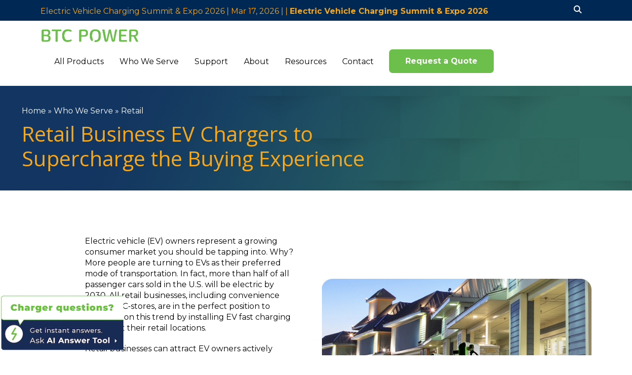

--- FILE ---
content_type: text/html; charset=UTF-8
request_url: https://btcpower.com/industries/retail/
body_size: 20448
content:
<!doctype html>
<html lang="en-US">
<head>
<meta charset="utf-8">
<meta http-equiv="x-ua-compatible" content="ie=edge">
<meta name="viewport" content="width=device-width, initial-scale=1, maximum-scale=1.0">
<meta name="description" content="A simple guide to HTML <head> elements">
<!-- <meta http-equiv="X-UA-Compatible" content="IE=edge" /> -->
<!-- <META http-equiv="X-UA-Compatible" content="IE=9"> -->
<META http-equiv="X-UA-Compatible" content="IE=edge">
<title>Retail - BTC Power </title>
<!-- Google Tag Manager -->
<script>(function(w,d,s,l,i){w[l]=w[l]||[];w[l].push({'gtm.start':
new Date().getTime(),event:'gtm.js'});var f=d.getElementsByTagName(s)[0],
j=d.createElement(s),dl=l!='dataLayer'?'&l='+l:'';j.async=true;j.src=
'https://www.googletagmanager.com/gtm.js?id='+i+dl;f.parentNode.insertBefore(j,f);
})(window,document,'script','dataLayer','GTM-P3WMHSR');</script>
<!-- End Google Tag Manager -->
<!-- fonts -->
<script src="https://kit.fontawesome.com/e48f206535.js" crossorigin="anonymous"></script>
<link rel="preconnect" href="https://fonts.googleapis.com">
<link rel="preconnect" href="https://fonts.gstatic.com" crossorigin>
<link href="https://fonts.googleapis.com/css2?family=Montserrat:ital,wght@0,400;0,700;1,400;1,700&family=Open+Sans:ital,wght@0,400;0,700;1,400;1,700&display=swap" rel="stylesheet">
<!-- Bootstrap CSS only -->
<link href="https://cdn.jsdelivr.net/npm/bootstrap@5.2.3/dist/css/bootstrap.min.css" rel="stylesheet" integrity="sha384-rbsA2VBKQhggwzxH7pPCaAqO46MgnOM80zW1RWuH61DGLwZJEdK2Kadq2F9CUG65" crossorigin="anonymous">
<!-- Bootstrap JavaScript Bundle with Popper -->
<script src="https://cdn.jsdelivr.net/npm/bootstrap@5.2.3/dist/js/bootstrap.bundle.min.js" integrity="sha384-kenU1KFdBIe4zVF0s0G1M5b4hcpxyD9F7jL+jjXkk+Q2h455rYXK/7HAuoJl+0I4" crossorigin="anonymous"></script>
<meta name='robots' content='index, follow, max-image-preview:large, max-snippet:-1, max-video-preview:-1' />

	<!-- This site is optimized with the Yoast SEO plugin v26.2 - https://yoast.com/wordpress/plugins/seo/ -->
	<title>Retail - BTC Power</title>
	<meta name="description" content="BTC Power, manufacturer of EV charging systems, offers EV aftermarket support, EV charger training, EV charger replacement parts for DC chargers, 100 amp EV charger, 50 kW DC fast charger." />
	<link rel="canonical" href="https://btcpower.com/industries/retail/" />
	<meta property="og:locale" content="en_US" />
	<meta property="og:type" content="article" />
	<meta property="og:title" content="Retail - BTC Power" />
	<meta property="og:description" content="BTC Power, manufacturer of EV charging systems, offers EV aftermarket support, EV charger training, EV charger replacement parts for DC chargers, 100 amp EV charger, 50 kW DC fast charger." />
	<meta property="og:url" content="https://btcpower.com/industries/retail/" />
	<meta property="og:site_name" content="BTC Power" />
	<meta property="article:modified_time" content="2024-08-14T21:47:38+00:00" />
	<meta property="og:image" content="https://btcpower.com/wp-content/uploads/2023/02/btc-home.jpg" />
	<meta property="og:image:width" content="1414" />
	<meta property="og:image:height" content="936" />
	<meta property="og:image:type" content="image/jpeg" />
	<meta name="twitter:card" content="summary_large_image" />
	<script type="application/ld+json" class="yoast-schema-graph">{"@context":"https://schema.org","@graph":[{"@type":"WebPage","@id":"https://btcpower.com/industries/retail/","url":"https://btcpower.com/industries/retail/","name":"Retail - BTC Power","isPartOf":{"@id":"https://btcpower.com/#website"},"datePublished":"2023-10-05T19:08:32+00:00","dateModified":"2024-08-14T21:47:38+00:00","description":"BTC Power, manufacturer of EV charging systems, offers EV aftermarket support, EV charger training, EV charger replacement parts for DC chargers, 100 amp EV charger, 50 kW DC fast charger.","breadcrumb":{"@id":"https://btcpower.com/industries/retail/#breadcrumb"},"inLanguage":"en-US","potentialAction":[{"@type":"ReadAction","target":["https://btcpower.com/industries/retail/"]}]},{"@type":"BreadcrumbList","@id":"https://btcpower.com/industries/retail/#breadcrumb","itemListElement":[{"@type":"ListItem","position":1,"name":"Home","item":"https://btcpower.com/"},{"@type":"ListItem","position":2,"name":"Who We Serve","item":"https://btcpower.com/industries/"},{"@type":"ListItem","position":3,"name":"Retail"}]},{"@type":"WebSite","@id":"https://btcpower.com/#website","url":"https://btcpower.com/","name":"BTC Power","description":"","publisher":{"@id":"https://btcpower.com/#organization"},"potentialAction":[{"@type":"SearchAction","target":{"@type":"EntryPoint","urlTemplate":"https://btcpower.com/?s={search_term_string}"},"query-input":{"@type":"PropertyValueSpecification","valueRequired":true,"valueName":"search_term_string"}}],"inLanguage":"en-US"},{"@type":"Organization","@id":"https://btcpower.com/#organization","name":"BTC Power","url":"https://btcpower.com/","logo":{"@type":"ImageObject","inLanguage":"en-US","@id":"https://btcpower.com/#/schema/logo/image/","url":"https://btcpower.com/wp-content/uploads/2022/11/btcpower-logo-green.png","contentUrl":"https://btcpower.com/wp-content/uploads/2022/11/btcpower-logo-green.png","width":1570,"height":216,"caption":"BTC Power"},"image":{"@id":"https://btcpower.com/#/schema/logo/image/"}}]}</script>
	<!-- / Yoast SEO plugin. -->


<link rel="alternate" type="application/rss+xml" title="BTC Power &raquo; Feed" href="https://btcpower.com/feed/" />
<link rel="alternate" type="application/rss+xml" title="BTC Power &raquo; Comments Feed" href="https://btcpower.com/comments/feed/" />
<link rel="alternate" title="oEmbed (JSON)" type="application/json+oembed" href="https://btcpower.com/wp-json/oembed/1.0/embed?url=https%3A%2F%2Fbtcpower.com%2Findustries%2Fretail%2F" />
<link rel="alternate" title="oEmbed (XML)" type="text/xml+oembed" href="https://btcpower.com/wp-json/oembed/1.0/embed?url=https%3A%2F%2Fbtcpower.com%2Findustries%2Fretail%2F&#038;format=xml" />
<style id='wp-img-auto-sizes-contain-inline-css' type='text/css'>
img:is([sizes=auto i],[sizes^="auto," i]){contain-intrinsic-size:3000px 1500px}
/*# sourceURL=wp-img-auto-sizes-contain-inline-css */
</style>
<link rel='stylesheet' id='wc-chase-paymentech-checkout-block-css' href='https://btcpower.com/wp-content/plugins/woocommerce-gateway-chase-paymentech/assets/css/blocks/wc-chase-paymentech-checkout-block.css?ver=1.19.0' type='text/css' media='all' />
<style id='wp-emoji-styles-inline-css' type='text/css'>

	img.wp-smiley, img.emoji {
		display: inline !important;
		border: none !important;
		box-shadow: none !important;
		height: 1em !important;
		width: 1em !important;
		margin: 0 0.07em !important;
		vertical-align: -0.1em !important;
		background: none !important;
		padding: 0 !important;
	}
/*# sourceURL=wp-emoji-styles-inline-css */
</style>
<link rel='stylesheet' id='wp-block-library-css' href='https://btcpower.com/wp-includes/css/dist/block-library/style.min.css?ver=6.9' type='text/css' media='all' />
<link rel='stylesheet' id='wc-blocks-style-css' href='https://btcpower.com/wp-content/plugins/woocommerce/assets/client/blocks/wc-blocks.css?ver=wc-10.3.4' type='text/css' media='all' />
<style id='global-styles-inline-css' type='text/css'>
:root{--wp--preset--aspect-ratio--square: 1;--wp--preset--aspect-ratio--4-3: 4/3;--wp--preset--aspect-ratio--3-4: 3/4;--wp--preset--aspect-ratio--3-2: 3/2;--wp--preset--aspect-ratio--2-3: 2/3;--wp--preset--aspect-ratio--16-9: 16/9;--wp--preset--aspect-ratio--9-16: 9/16;--wp--preset--color--black: #000000;--wp--preset--color--cyan-bluish-gray: #abb8c3;--wp--preset--color--white: #ffffff;--wp--preset--color--pale-pink: #f78da7;--wp--preset--color--vivid-red: #cf2e2e;--wp--preset--color--luminous-vivid-orange: #ff6900;--wp--preset--color--luminous-vivid-amber: #fcb900;--wp--preset--color--light-green-cyan: #7bdcb5;--wp--preset--color--vivid-green-cyan: #00d084;--wp--preset--color--pale-cyan-blue: #8ed1fc;--wp--preset--color--vivid-cyan-blue: #0693e3;--wp--preset--color--vivid-purple: #9b51e0;--wp--preset--gradient--vivid-cyan-blue-to-vivid-purple: linear-gradient(135deg,rgb(6,147,227) 0%,rgb(155,81,224) 100%);--wp--preset--gradient--light-green-cyan-to-vivid-green-cyan: linear-gradient(135deg,rgb(122,220,180) 0%,rgb(0,208,130) 100%);--wp--preset--gradient--luminous-vivid-amber-to-luminous-vivid-orange: linear-gradient(135deg,rgb(252,185,0) 0%,rgb(255,105,0) 100%);--wp--preset--gradient--luminous-vivid-orange-to-vivid-red: linear-gradient(135deg,rgb(255,105,0) 0%,rgb(207,46,46) 100%);--wp--preset--gradient--very-light-gray-to-cyan-bluish-gray: linear-gradient(135deg,rgb(238,238,238) 0%,rgb(169,184,195) 100%);--wp--preset--gradient--cool-to-warm-spectrum: linear-gradient(135deg,rgb(74,234,220) 0%,rgb(151,120,209) 20%,rgb(207,42,186) 40%,rgb(238,44,130) 60%,rgb(251,105,98) 80%,rgb(254,248,76) 100%);--wp--preset--gradient--blush-light-purple: linear-gradient(135deg,rgb(255,206,236) 0%,rgb(152,150,240) 100%);--wp--preset--gradient--blush-bordeaux: linear-gradient(135deg,rgb(254,205,165) 0%,rgb(254,45,45) 50%,rgb(107,0,62) 100%);--wp--preset--gradient--luminous-dusk: linear-gradient(135deg,rgb(255,203,112) 0%,rgb(199,81,192) 50%,rgb(65,88,208) 100%);--wp--preset--gradient--pale-ocean: linear-gradient(135deg,rgb(255,245,203) 0%,rgb(182,227,212) 50%,rgb(51,167,181) 100%);--wp--preset--gradient--electric-grass: linear-gradient(135deg,rgb(202,248,128) 0%,rgb(113,206,126) 100%);--wp--preset--gradient--midnight: linear-gradient(135deg,rgb(2,3,129) 0%,rgb(40,116,252) 100%);--wp--preset--font-size--small: 13px;--wp--preset--font-size--medium: 20px;--wp--preset--font-size--large: 36px;--wp--preset--font-size--x-large: 42px;--wp--preset--spacing--20: 0.44rem;--wp--preset--spacing--30: 0.67rem;--wp--preset--spacing--40: 1rem;--wp--preset--spacing--50: 1.5rem;--wp--preset--spacing--60: 2.25rem;--wp--preset--spacing--70: 3.38rem;--wp--preset--spacing--80: 5.06rem;--wp--preset--shadow--natural: 6px 6px 9px rgba(0, 0, 0, 0.2);--wp--preset--shadow--deep: 12px 12px 50px rgba(0, 0, 0, 0.4);--wp--preset--shadow--sharp: 6px 6px 0px rgba(0, 0, 0, 0.2);--wp--preset--shadow--outlined: 6px 6px 0px -3px rgb(255, 255, 255), 6px 6px rgb(0, 0, 0);--wp--preset--shadow--crisp: 6px 6px 0px rgb(0, 0, 0);}:where(.is-layout-flex){gap: 0.5em;}:where(.is-layout-grid){gap: 0.5em;}body .is-layout-flex{display: flex;}.is-layout-flex{flex-wrap: wrap;align-items: center;}.is-layout-flex > :is(*, div){margin: 0;}body .is-layout-grid{display: grid;}.is-layout-grid > :is(*, div){margin: 0;}:where(.wp-block-columns.is-layout-flex){gap: 2em;}:where(.wp-block-columns.is-layout-grid){gap: 2em;}:where(.wp-block-post-template.is-layout-flex){gap: 1.25em;}:where(.wp-block-post-template.is-layout-grid){gap: 1.25em;}.has-black-color{color: var(--wp--preset--color--black) !important;}.has-cyan-bluish-gray-color{color: var(--wp--preset--color--cyan-bluish-gray) !important;}.has-white-color{color: var(--wp--preset--color--white) !important;}.has-pale-pink-color{color: var(--wp--preset--color--pale-pink) !important;}.has-vivid-red-color{color: var(--wp--preset--color--vivid-red) !important;}.has-luminous-vivid-orange-color{color: var(--wp--preset--color--luminous-vivid-orange) !important;}.has-luminous-vivid-amber-color{color: var(--wp--preset--color--luminous-vivid-amber) !important;}.has-light-green-cyan-color{color: var(--wp--preset--color--light-green-cyan) !important;}.has-vivid-green-cyan-color{color: var(--wp--preset--color--vivid-green-cyan) !important;}.has-pale-cyan-blue-color{color: var(--wp--preset--color--pale-cyan-blue) !important;}.has-vivid-cyan-blue-color{color: var(--wp--preset--color--vivid-cyan-blue) !important;}.has-vivid-purple-color{color: var(--wp--preset--color--vivid-purple) !important;}.has-black-background-color{background-color: var(--wp--preset--color--black) !important;}.has-cyan-bluish-gray-background-color{background-color: var(--wp--preset--color--cyan-bluish-gray) !important;}.has-white-background-color{background-color: var(--wp--preset--color--white) !important;}.has-pale-pink-background-color{background-color: var(--wp--preset--color--pale-pink) !important;}.has-vivid-red-background-color{background-color: var(--wp--preset--color--vivid-red) !important;}.has-luminous-vivid-orange-background-color{background-color: var(--wp--preset--color--luminous-vivid-orange) !important;}.has-luminous-vivid-amber-background-color{background-color: var(--wp--preset--color--luminous-vivid-amber) !important;}.has-light-green-cyan-background-color{background-color: var(--wp--preset--color--light-green-cyan) !important;}.has-vivid-green-cyan-background-color{background-color: var(--wp--preset--color--vivid-green-cyan) !important;}.has-pale-cyan-blue-background-color{background-color: var(--wp--preset--color--pale-cyan-blue) !important;}.has-vivid-cyan-blue-background-color{background-color: var(--wp--preset--color--vivid-cyan-blue) !important;}.has-vivid-purple-background-color{background-color: var(--wp--preset--color--vivid-purple) !important;}.has-black-border-color{border-color: var(--wp--preset--color--black) !important;}.has-cyan-bluish-gray-border-color{border-color: var(--wp--preset--color--cyan-bluish-gray) !important;}.has-white-border-color{border-color: var(--wp--preset--color--white) !important;}.has-pale-pink-border-color{border-color: var(--wp--preset--color--pale-pink) !important;}.has-vivid-red-border-color{border-color: var(--wp--preset--color--vivid-red) !important;}.has-luminous-vivid-orange-border-color{border-color: var(--wp--preset--color--luminous-vivid-orange) !important;}.has-luminous-vivid-amber-border-color{border-color: var(--wp--preset--color--luminous-vivid-amber) !important;}.has-light-green-cyan-border-color{border-color: var(--wp--preset--color--light-green-cyan) !important;}.has-vivid-green-cyan-border-color{border-color: var(--wp--preset--color--vivid-green-cyan) !important;}.has-pale-cyan-blue-border-color{border-color: var(--wp--preset--color--pale-cyan-blue) !important;}.has-vivid-cyan-blue-border-color{border-color: var(--wp--preset--color--vivid-cyan-blue) !important;}.has-vivid-purple-border-color{border-color: var(--wp--preset--color--vivid-purple) !important;}.has-vivid-cyan-blue-to-vivid-purple-gradient-background{background: var(--wp--preset--gradient--vivid-cyan-blue-to-vivid-purple) !important;}.has-light-green-cyan-to-vivid-green-cyan-gradient-background{background: var(--wp--preset--gradient--light-green-cyan-to-vivid-green-cyan) !important;}.has-luminous-vivid-amber-to-luminous-vivid-orange-gradient-background{background: var(--wp--preset--gradient--luminous-vivid-amber-to-luminous-vivid-orange) !important;}.has-luminous-vivid-orange-to-vivid-red-gradient-background{background: var(--wp--preset--gradient--luminous-vivid-orange-to-vivid-red) !important;}.has-very-light-gray-to-cyan-bluish-gray-gradient-background{background: var(--wp--preset--gradient--very-light-gray-to-cyan-bluish-gray) !important;}.has-cool-to-warm-spectrum-gradient-background{background: var(--wp--preset--gradient--cool-to-warm-spectrum) !important;}.has-blush-light-purple-gradient-background{background: var(--wp--preset--gradient--blush-light-purple) !important;}.has-blush-bordeaux-gradient-background{background: var(--wp--preset--gradient--blush-bordeaux) !important;}.has-luminous-dusk-gradient-background{background: var(--wp--preset--gradient--luminous-dusk) !important;}.has-pale-ocean-gradient-background{background: var(--wp--preset--gradient--pale-ocean) !important;}.has-electric-grass-gradient-background{background: var(--wp--preset--gradient--electric-grass) !important;}.has-midnight-gradient-background{background: var(--wp--preset--gradient--midnight) !important;}.has-small-font-size{font-size: var(--wp--preset--font-size--small) !important;}.has-medium-font-size{font-size: var(--wp--preset--font-size--medium) !important;}.has-large-font-size{font-size: var(--wp--preset--font-size--large) !important;}.has-x-large-font-size{font-size: var(--wp--preset--font-size--x-large) !important;}
/*# sourceURL=global-styles-inline-css */
</style>

<style id='classic-theme-styles-inline-css' type='text/css'>
/*! This file is auto-generated */
.wp-block-button__link{color:#fff;background-color:#32373c;border-radius:9999px;box-shadow:none;text-decoration:none;padding:calc(.667em + 2px) calc(1.333em + 2px);font-size:1.125em}.wp-block-file__button{background:#32373c;color:#fff;text-decoration:none}
/*# sourceURL=/wp-includes/css/classic-themes.min.css */
</style>
<link rel='stylesheet' id='email-subscribers-css' href='https://btcpower.com/wp-content/plugins/email-subscribers/lite/public/css/email-subscribers-public.css?ver=5.9.8' type='text/css' media='all' />
<link rel='stylesheet' id='ggc_blox_animate_css-css' href='https://btcpower.com/wp-content/plugins/ggc_blox/css/animate.min.css?ver=6.9' type='text/css' media='all' />
<link rel='stylesheet' id='marquee_style-css' href='https://btcpower.com/wp-content/plugins/ggc_blox/content-blocks/marquee_image/style.css?ver=6.9' type='text/css' media='all' />
<link rel='stylesheet' id='one_col_style-css' href='https://btcpower.com/wp-content/themes/btc-power-theme/ggc_blox/one_col_text/style.css?ver=6.9' type='text/css' media='all' />
<link rel='stylesheet' id='two_col_text_style-css' href='https://btcpower.com/wp-content/plugins/ggc_blox/content-blocks/two_col_img_text/style.css?ver=6.9' type='text/css' media='all' />
<link rel='stylesheet' id='general_cta_style-css' href='https://btcpower.com/wp-content/plugins/ggc_blox/content-blocks/general_cta/style.css?ver=6.9' type='text/css' media='all' />
<link rel='stylesheet' id='two_col_list_img_style-css' href='https://btcpower.com/wp-content/plugins/ggc_blox/content-blocks/two_col_list_img/style.css?ver=6.9' type='text/css' media='all' />
<link rel='stylesheet' id='form_block_style-css' href='https://btcpower.com/wp-content/plugins/ggc_blox/content-blocks/form_block/style.css?ver=6.9' type='text/css' media='all' />
<link rel='stylesheet' id='share_block_style-css' href='https://btcpower.com/wp-content/plugins/ggc_blox/content-blocks/share_block/style.css?ver=6.9' type='text/css' media='all' />
<link rel='stylesheet' id='one_col_text_sidebar_style-css' href='https://btcpower.com/wp-content/plugins/ggc_blox/content-blocks/one_col_text_sidebar/style.css?ver=6.9' type='text/css' media='all' />
<link rel='stylesheet' id='accordion_block-css' href='https://btcpower.com/wp-content/themes/btc-power-theme/ggc_blox/blocks/accordion_block/style.css?ver=1.0.0' type='text/css' media='all' />
<link rel='stylesheet' id='better_block-css' href='https://btcpower.com/wp-content/themes/btc-power-theme/ggc_blox/blocks/better_block/style.css?ver=1.0.0' type='text/css' media='all' />
<link rel='stylesheet' id='better_secondary_grid-css' href='https://btcpower.com/wp-content/themes/btc-power-theme/ggc_blox/blocks/better_secondary_grid/style.css?ver=1.0.0' type='text/css' media='all' />
<link rel='stylesheet' id='blog_cta-css' href='https://btcpower.com/wp-content/themes/btc-power-theme/ggc_blox/blocks/blog_cta/style.css?ver=1.0.0' type='text/css' media='all' />
<link rel='stylesheet' id='blog_grid_cat_filter-css' href='https://btcpower.com/wp-content/themes/btc-power-theme/ggc_blox/blocks/blog_grid_cat_filter/style.css?ver=1.0.0' type='text/css' media='all' />
<link rel='stylesheet' id='btc_home_header-css' href='https://btcpower.com/wp-content/themes/btc-power-theme/ggc_blox/blocks/btc_home_header/style.css?ver=1.0.0' type='text/css' media='all' />
<link rel='stylesheet' id='btc_image_grid-css' href='https://btcpower.com/wp-content/themes/btc-power-theme/ggc_blox/blocks/btc_image_grid/style.css?ver=1.0.0' type='text/css' media='all' />
<link rel='stylesheet' id='btc_two_col_block-css' href='https://btcpower.com/wp-content/themes/btc-power-theme/ggc_blox/blocks/btc_two_col_block/style.css?ver=1.0.0' type='text/css' media='all' />
<link rel='stylesheet' id='client_grid_slider-css' href='https://btcpower.com/wp-content/themes/btc-power-theme/ggc_blox/blocks/client_grid_slider/style.css?ver=1.0.0' type='text/css' media='all' />
<link rel='stylesheet' id='contact_form_tabs-css' href='https://btcpower.com/wp-content/themes/btc-power-theme/ggc_blox/blocks/contact_form_tabs/style.css?ver=1.0.0' type='text/css' media='all' />
<link rel='stylesheet' id='cta_banner-css' href='https://btcpower.com/wp-content/themes/btc-power-theme/ggc_blox/blocks/cta_banner/style.css?ver=1.0.0' type='text/css' media='all' />
<link rel='stylesheet' id='downloadable_resources-css' href='https://btcpower.com/wp-content/themes/btc-power-theme/ggc_blox/blocks/downloadable_resources/style.css?ver=1.0.0' type='text/css' media='all' />
<link rel='stylesheet' id='events_upcoming_past-css' href='https://btcpower.com/wp-content/themes/btc-power-theme/ggc_blox/blocks/events_upcoming_past/style.css?ver=1.0.0' type='text/css' media='all' />
<link rel='stylesheet' id='form_block-css' href='https://btcpower.com/wp-content/themes/btc-power-theme/ggc_blox/blocks/form_block/style.css?ver=1.0.0' type='text/css' media='all' />
<link rel='stylesheet' id='general_grid-css' href='https://btcpower.com/wp-content/themes/btc-power-theme/ggc_blox/blocks/general_grid/style.css?ver=1.0.0' type='text/css' media='all' />
<link rel='stylesheet' id='icons_block-css' href='https://btcpower.com/wp-content/themes/btc-power-theme/ggc_blox/blocks/icons_block/style.css?ver=1.0.0' type='text/css' media='all' />
<link rel='stylesheet' id='logo_carousel-css' href='https://btcpower.com/wp-content/themes/btc-power-theme/ggc_blox/blocks/logo_carousel/style.css?ver=1.0.0' type='text/css' media='all' />
<link rel='stylesheet' id='marquee_page_title-css' href='https://btcpower.com/wp-content/themes/btc-power-theme/ggc_blox/blocks/marquee_page_title/style.css?ver=1.0.0' type='text/css' media='all' />
<link rel='stylesheet' id='navigation_block-css' href='https://btcpower.com/wp-content/themes/btc-power-theme/ggc_blox/blocks/navigation_block/style.css?ver=1.0.0' type='text/css' media='all' />
<link rel='stylesheet' id='nevi_map-css' href='https://btcpower.com/wp-content/themes/btc-power-theme/ggc_blox/blocks/nevi_map/style.css?ver=1.0.0' type='text/css' media='all' />
<link rel='stylesheet' id='one_col_cta-css' href='https://btcpower.com/wp-content/themes/btc-power-theme/ggc_blox/blocks/one_col_cta/style.css?ver=1.0.0' type='text/css' media='all' />
<link rel='stylesheet' id='partner_cta-css' href='https://btcpower.com/wp-content/themes/btc-power-theme/ggc_blox/blocks/partner_cta/style.css?ver=1.0.0' type='text/css' media='all' />
<link rel='stylesheet' id='saved_content-css' href='https://btcpower.com/wp-content/themes/btc-power-theme/ggc_blox/blocks/saved_content/style.css?ver=1.0.0' type='text/css' media='all' />
<link rel='stylesheet' id='space_grid-css' href='https://btcpower.com/wp-content/themes/btc-power-theme/ggc_blox/blocks/space_grid/style.css?ver=1.0.0' type='text/css' media='all' />
<link rel='stylesheet' id='stat_grid-css' href='https://btcpower.com/wp-content/themes/btc-power-theme/ggc_blox/blocks/stat_grid/style.css?ver=1.0.0' type='text/css' media='all' />
<link rel='stylesheet' id='table_block-css' href='https://btcpower.com/wp-content/themes/btc-power-theme/ggc_blox/blocks/table_block/style.css?ver=1.0.0' type='text/css' media='all' />
<link rel='stylesheet' id='team_block-css' href='https://btcpower.com/wp-content/themes/btc-power-theme/ggc_blox/blocks/team_block/style.css?ver=1.0.0' type='text/css' media='all' />
<link rel='stylesheet' id='team_pets_block-css' href='https://btcpower.com/wp-content/themes/btc-power-theme/ggc_blox/blocks/team_pets_block/style.css?ver=1.0.0' type='text/css' media='all' />
<link rel='stylesheet' id='video_content-css' href='https://btcpower.com/wp-content/themes/btc-power-theme/ggc_blox/blocks/video_content/style.css?ver=1.0.0' type='text/css' media='all' />
<link rel='stylesheet' id='video_grid-css' href='https://btcpower.com/wp-content/themes/btc-power-theme/ggc_blox/blocks/video_grid/style.css?ver=1.0.0' type='text/css' media='all' />
<link rel='stylesheet' id='video_masonry_grid-css' href='https://btcpower.com/wp-content/themes/btc-power-theme/ggc_blox/blocks/video_masonry_grid/style.css?ver=1.0.0' type='text/css' media='all' />
<link rel='stylesheet' id='woocommerce-layout-css' href='https://btcpower.com/wp-content/plugins/woocommerce/assets/css/woocommerce-layout.css?ver=10.3.4' type='text/css' media='all' />
<link rel='stylesheet' id='woocommerce-smallscreen-css' href='https://btcpower.com/wp-content/plugins/woocommerce/assets/css/woocommerce-smallscreen.css?ver=10.3.4' type='text/css' media='only screen and (max-width: 768px)' />
<link rel='stylesheet' id='woocommerce-general-css' href='https://btcpower.com/wp-content/plugins/woocommerce/assets/css/woocommerce.css?ver=10.3.4' type='text/css' media='all' />
<style id='woocommerce-inline-inline-css' type='text/css'>
.woocommerce form .form-row .required { visibility: visible; }
/*# sourceURL=woocommerce-inline-inline-css */
</style>
<link rel='stylesheet' id='brands-styles-css' href='https://btcpower.com/wp-content/plugins/woocommerce/assets/css/brands.css?ver=10.3.4' type='text/css' media='all' />
<link rel='stylesheet' id='blankslate-style-css' href='https://btcpower.com/wp-content/themes/btc-power-theme/style.css?ver=6.9' type='text/css' media='all' />
<link rel='stylesheet' id='owl-styles-css' href='https://btcpower.com/wp-content/themes/btc-power-theme/css/owl.carousel.min.css?ver=6.9' type='text/css' media='all' />
<script type="text/javascript" src="https://btcpower.com/wp-includes/js/jquery/jquery.min.js?ver=3.7.1" id="jquery-core-js"></script>
<script type="text/javascript" src="https://btcpower.com/wp-includes/js/jquery/jquery-migrate.min.js?ver=3.4.1" id="jquery-migrate-js"></script>
<script type="text/javascript" src="https://btcpower.com/wp-content/plugins/ggc_blox/content-blocks/ggc_blox.js?ver=6.9" id="ggc_blox-js"></script>
<script type="text/javascript" src="https://btcpower.com/wp-content/plugins/woocommerce/assets/js/jquery-blockui/jquery.blockUI.min.js?ver=2.7.0-wc.10.3.4" id="wc-jquery-blockui-js" defer="defer" data-wp-strategy="defer"></script>
<script type="text/javascript" id="wc-add-to-cart-js-extra">
/* <![CDATA[ */
var wc_add_to_cart_params = {"ajax_url":"/wp-admin/admin-ajax.php","wc_ajax_url":"/?wc-ajax=%%endpoint%%","i18n_view_cart":"View cart","cart_url":"https://btcpower.com/cart/","is_cart":"","cart_redirect_after_add":"no"};
//# sourceURL=wc-add-to-cart-js-extra
/* ]]> */
</script>
<script type="text/javascript" src="https://btcpower.com/wp-content/plugins/woocommerce/assets/js/frontend/add-to-cart.min.js?ver=10.3.4" id="wc-add-to-cart-js" defer="defer" data-wp-strategy="defer"></script>
<script type="text/javascript" src="https://btcpower.com/wp-content/plugins/woocommerce/assets/js/js-cookie/js.cookie.min.js?ver=2.1.4-wc.10.3.4" id="wc-js-cookie-js" defer="defer" data-wp-strategy="defer"></script>
<script type="text/javascript" id="woocommerce-js-extra">
/* <![CDATA[ */
var woocommerce_params = {"ajax_url":"/wp-admin/admin-ajax.php","wc_ajax_url":"/?wc-ajax=%%endpoint%%","i18n_password_show":"Show password","i18n_password_hide":"Hide password"};
//# sourceURL=woocommerce-js-extra
/* ]]> */
</script>
<script type="text/javascript" src="https://btcpower.com/wp-content/plugins/woocommerce/assets/js/frontend/woocommerce.min.js?ver=10.3.4" id="woocommerce-js" defer="defer" data-wp-strategy="defer"></script>
<script type="text/javascript" src="https://btcpower.com/wp-content/themes/btc-power-theme/js/owl.carousel.min.js?ver=6.9" id="owl-script-js"></script>
<script type="text/javascript" src="https://btcpower.com/wp-content/themes/btc-power-theme/js/ggc-scripts.js?ver=6.9" id="ggc-script-js"></script>
<link rel="https://api.w.org/" href="https://btcpower.com/wp-json/" /><link rel="alternate" title="JSON" type="application/json" href="https://btcpower.com/wp-json/wp/v2/pages/2107" /><link rel="EditURI" type="application/rsd+xml" title="RSD" href="https://btcpower.com/xmlrpc.php?rsd" />
<meta name="generator" content="WordPress 6.9" />
<meta name="generator" content="WooCommerce 10.3.4" />
<link rel='shortlink' href='https://btcpower.com/?p=2107' />
	<noscript><style>.woocommerce-product-gallery{ opacity: 1 !important; }</style></noscript>
	<link rel="icon" href="https://btcpower.com/wp-content/uploads/2022/11/cropped-favicon-32x32.png" sizes="32x32" />
<link rel="icon" href="https://btcpower.com/wp-content/uploads/2022/11/cropped-favicon-192x192.png" sizes="192x192" />
<link rel="apple-touch-icon" href="https://btcpower.com/wp-content/uploads/2022/11/cropped-favicon-180x180.png" />
<meta name="msapplication-TileImage" content="https://btcpower.com/wp-content/uploads/2022/11/cropped-favicon-270x270.png" />
		<style type="text/css" id="wp-custom-css">
			.blog-cta {
  display: flex;
  padding: 30px 0;
  border-top:1px solid var(--secondarycolor);
  border-bottom:1px solid var(--secondarycolor);
}
.blog-cta.blog-fullbg {
  border:0;
  padding:20px;
  background-position:center;
  background-size:cover;
}
.blog-cta.blog-fullcolor {
  border:0;
  padding:20px;
}
.blog-cta p {
  margin:0;
}
.blog-cta .image-holder {
  margin:0 30px 0 0;
}
.blog-cta .image-holder img {
  max-width:250px;
}
.blog-cta .content-holder {
  display:flex;
  align-items: center;
}
.blog-cta .text-holder h5 {
    margin:0px;
    font-size: .7em;
    font-weight: bold;
    text-transform: uppercase;
    letter-spacing: .2em;
}
.blog-cta .text-holder h3 {
    margin:5px 0;
    font-size: 1.3em;
    font-weight: bold;
}
.blog-cta .button-holder {
    margin-left:30px;
}
@media only screen and (max-width: 1071px) {
  .blog-cta .content-holder {
    margin-top:20px;
  }

  .blog-cta .content-holder {
    flex-direction: column;
    align-items: center;
    text-align:center;
  }
	.blog-cta .button-holder {
    margin-left:0;
}
}
@media only screen and (max-width: 767px) {
  .blog-cta {
    flex-direction: column;
    align-items: center;
  }
  .blog-cta .image-holder {
  margin:0;
    text-align:center;
}}


/* blog cta styling */
.single-post .content-container .one-column-wrapper h3 {font-size:20px!important; margin:0;}
.single-post .content-container .one-column-wrapper {border-top: 1px solid #f6a81c;border-bottom: 1px solid #f6a81c;margin-bottom: 30px;}
.single-post .content-container .one-column-wrapper .btc-two-col-flex col {display: flex;justify-content: center;}

.ytvideo-flex {clear:both;}
.ytvideo-left {width:63%;float:left;margin-right:2%;}
.ytvideo-right {width:35%;float:right;}
.yt-container {
    display: flex;
    justify-content: center;
}
@media only screen and (max-width: 1291px) {
	.ytvideo-left, .ytvideo-right {width:100%;margin-right:0;float:left;}
}
.yt-container iframe {
    aspect-ratio: 16 / 9;
    width: 100% !important;
}
.makefullgray {
    background-color:#f2f3f3;
    position: relative;
}
.makefullgray:before {
    content:"";
    background-color:#f2f3f3;
    position: absolute;
    height: 100%;
    width: 4000px;
    left: -2000px;
    z-index: -1;
}
.lightningbolt {margin-left:50px;}
.lightningbolt:before {
content:url('https://btcpower.com/wp-content/uploads/2025/03/btc-lightning.png');
margin-left:-50px;
width:40px;
height:40px;
display:block;
float:left;
}
.btc-home-grid video{
width:100%;
}
.posted-in .post-categories li:after {
    content: ', ';
}
.posted-in .post-categories li:last-child:after {
    content: '';
}
.post-categories li {margin:0 0 0 5px;}
.single .content-container .quotecallout{
    border: 1px solid #cacaca;
    border-radius:20px;
    padding: 5px 15px;
    margin:30px;
    text-align: center;
    background: rgb(255,255,255);
    background: linear-gradient(180deg, rgba(255,255,255,1) 0%, rgba(230,239,221,1) 50%);
}
.single .content-container .quotecallout h5{
    font-size:26px;
    font-style: italic;
    padding: 5px 15px;
    margin: 10px;
    text-align: center;
}
.single .content-container .quotecallout p {
    font-size:20px;
    padding: 5px 15px;
    text-align: center;
}
.blog-sidebar .related-products-box {
    background-color: #f0f8eb;
    padding: 20px 30px;
    color: #002855;
    border-radius: 5px;
}
.blog-sidebar .related-products-box ul {
list-style:none;
}
.blog-sidebar .related-products-box ul li a {
color: #002855;
}
.blog-sidebar .related-products-box ul li {
border-bottom:0;
}
.blog-sidebar .related-products-box ul li:first-child {
padding-top:10px;
}
.blog-sidebar .related-products-box ul li:last-child {
padding-bottom:0;
}
.blog-sidebar ul li {
  padding: 5px 0;
  border-bottom: 1px solid #cacaca;
  margin-bottom: 5px;
  list-style: none;
  margin-left: 0;
}
.blog-sidebar input[type="submit"] {
  background-color: #002855;
  color: #fff;
  border: none;
  font-weight: 600;
  margin: 10px 0;
  padding: 10px;
}
.temphide {display:none;}
.event-upcoming-past h2{
  padding: 1rem;
  text-align: left;
  border-bottom:1px solid #6dbf4c;
}

.event-upcoming-past .month{
  background: #002855;
  color: #fff;
  border-radius: 16px 16px 0em 0em;
}

.event-upcoming-past .day{
  background: #f2f3f3;
  color: #000;
  font-size: 2em;
  border-radius: 0em 0em 16px 16px;
}

.event-upcoming-past h5{
  font-size: 1.5em;
}

.page-id-2866 .greencontactrow {display:none;}

.blogcalloutbox {border:1px solid #002855;padding:20px;margin-bottom:30px}
.blogcalloutbox .bcob-img {float:left; width:175px; max-height:200px;text-align:center}
.blogcalloutbox .bcob-img img {max-height:200px; margin:auto}
@media only screen and (max-width: 767px) {
	.blogcalloutbox .bcob-img {float:none;display:block;margin:auto;}
}

.whitethengreen-wb {color:#fff!important;}
.whitethengreen-wb:hover {color:#6dbf4c!important;}
.greenunderlinebox {
background-color: #efefef;
padding:20px;
	margin-bottom:25px
}
.greenunderlinebox li {
	list-style:none;
	margin:0 20px 15px 20px;
	padding:0 0 15px 0;
	border-bottom:2px solid #6dbf4c;
}
.greenunderlinebox li:first-child {
	padding-top:15px;
	border-top:2px solid #6dbf4c;
}
.downloadableresourcerow {
display:flex;	
justify-content: space-between;
	flex-wrap: wrap;
}
.downloadableresourcerow p {
	width:32%;
}
.downloadableresourceicon {
	background:#fff;
	border-radius:10px;
	display:block;
	width:100%;
	text-align:center;
	padding:0 20px 20px;
	font-weight:bold;
	color:#000!important;
	height:100%;
}
.downloadableresourceicon i {
	font-size:2rem;
	padding-bottom:10px;
	margin-bottom:8px;
	color:#6dbf4c;
	border-bottom:3px solid #f6a81c;
	width:100%;
}
@media only screen and (max-width: 767px) {
.downloadableresourcerow p {
	width:47%;
}
}

main figure {max-width:100%}
.navhighlight a {color: #6dbf4c!important;font-weight: bold;}
.cta-btn-blue {
    border-radius: 7px;
    font-weight: 700;
    padding: 0px 15px;
    text-align: center;
    border: 2px solid #002855;
    background: #002855;
    color: #fff !important;
    text-decoration: none !important;
    font-weight: 700;
    margin: 0 15px 0 0;
}
.cta-btn-blue a {
	padding: 11px 0px;
  color: #fff;
}
.cta-btn-blue:hover {
    border: 2px solid #002855;
    background: #fff;
    color: #002855 !important;
    text-decoration: none !important;
}
.accordion-header .accordion-button{
	font-weight: 900;
}
.cta-btn-blue:hover a {
	border-bottom:0;
}
em {font-style: italic;}
@media only screen and (max-width: 991px) {
	.cta-btn-blue {margin:0 0 15px 0;}
}
.cta-btn a {padding:11px 0;}
table {width:100%;margin-bottom:30px;}
th {background-color:#002855;color:#fff;border: 1px solid #002855;padding:5px;}
tr {background-color:#f2f3f3;}
tr:nth-child(odd) {background-color:#fdfdfd;}
td {padding: 5px;border: 1px solid #939292;}

.single-post h2 {font-size:32px;}

/*WooCommerce*/
.woocommerce div.product div.images img{
	max-width: 500px;
  margin: 0 auto;
}
.woocommerce div.product{
	padding-top:2em;
	overflow: auto;
}
.woocommerce div.product form.cart{
	display:flex;
	align-items: center;
}

.woocommerce button.button.alt{
	border-radius: 7px;
  font-weight: 700;
  padding: 0px 15px;
  text-align: center;
  border: 2px solid #6dbf4c;
  background: #6dbf4c;
  color: #fff !important;
  text-decoration: none !important;
  font-weight: 700;
  padding: 11px;
}
.woocommerce:where(body:not(.woocommerce-block-theme-has-button-styles)) button.button.alt:hover{
	border: 2px solid #6dbf4c;
  background: #fff;
  color: #6dbf4c !important;
  text-decoration: none !important;
}
.woocommerce:where(body:not(.woocommerce-uses-block-theme)) div.product p.price{
	color: #002855 !important;
}
.woocommerce:where(body:not(.woocommerce-uses-block-theme)) .woocommerce-breadcrumb, .woocommerce div.product .product_meta{
	display:none;
}
.woocommerce-product-gallery__image {
  pointer-events: none;
}
.woocommerce-message::before{
	color:#6dbf4c !important;
}
.is-large.wc-block-cart{
	padding-top: 3em;
}
#chatbot-openModalBtn {
  bottom: 50px;
  left: 0;
}
.contact-form-tabs .nav li a{
	font-weight: bold;
}		</style>
		</head>
<body class="wp-singular page-template-default page page-id-2107 page-child parent-pageid-2115 wp-custom-logo wp-embed-responsive wp-theme-btc-power-theme theme-btc-power-theme woocommerce-no-js">
    <!-- Google Tag Manager (noscript) -->
<noscript><iframe src=https://www.googletagmanager.com/ns.html?id=GTM-P3WMHSR
height="0" width="0" style="display:none;visibility:hidden"></iframe></noscript>
<!-- End Google Tag Manager (noscript) -->

<a href="#content" class="skip-link screen-reader-text">Skip to the content</a><header id="header" role="banner">
 
<div class="container-fluid bg-blue py-2">
	<div class="row">
		<div class="col">
			<div class="container">
				<div class="row justify-content-between">
					<div class="col-md-auto text-yellow pt-1">
						<div style="display: none;">
array(1) {
  [0]=>
  int(4740)
}
</div>
<span class="text-yellow">Electric Vehicle Charging Summit &#038; Expo 2026 | Mar 17, 2026 |  | <a class="text-yellow" href="" target="_blank"><strong>Electric Vehicle Charging Summit &#038; Expo 2026</strong></a></span>

					</div>
					<div class="col-md-auto">
						<div class="search-wrap">
				            <button class="fas fa fa-search" style="margin-right:5px;"><form role="search" method="get" class="search-form" action="https://btcpower.com/">
				<label>
					<span class="screen-reader-text">Search for:</span>
					<input type="search" class="search-field" placeholder="Search &hellip;" value="" name="s" />
				</label>
				<input type="submit" class="search-submit" value="Search" />
			</form></button>
			            </div>
					</div>
				</div>
			</div>
		</div>
	</div>
</div>

<div class="container-fluid py-2" id="StickyHeader">
	<div class="row">
		<div class="col">
			<div class="container">
				<div class="row justify-content-between align-items-center py-2">
					<div class="col-md-auto keeptoggleinplace">
						<a href="https://btcpower.com/" class="custom-logo-link" rel="home"><img width="1570" height="216" src="https://btcpower.com/wp-content/uploads/2022/11/btcpower-logo-green.png" class="custom-logo" alt="BTC Power" decoding="async" fetchpriority="high" srcset="https://btcpower.com/wp-content/uploads/2022/11/btcpower-logo-green.png 1570w, https://btcpower.com/wp-content/uploads/2022/11/btcpower-logo-green-600x83.png 600w, https://btcpower.com/wp-content/uploads/2022/11/btcpower-logo-green-300x41.png 300w, https://btcpower.com/wp-content/uploads/2022/11/btcpower-logo-green-1024x141.png 1024w" sizes="(max-width: 1570px) 100vw, 1570px" /></a>					</div>
					<div class="col-md-auto keeptoggleinplace">
						<nav class="navbar navbar-expand-lg navbar-light">
						  <div class="container-fluid keeptoggleonright">
						    <button class="navbar-toggler" type="button" data-bs-toggle="collapse" data-bs-target="#navbarNav" aria-controls="navbarNav" aria-expanded="false" aria-label="Toggle navigation">
						      <span class="navbar-toggler-icon"></span>
						    </button>
						    <div class="collapse navbar-collapse ShowDesktopNav" id="navbarNav">
						      <div class="menu-main-nav-container"><ul id="menu-main-nav" class="menu"><li id="menu-item-228" class="menu-item menu-item-type-post_type menu-item-object-page menu-item-has-children menu-item-228"><a href="https://btcpower.com/products/" itemprop="url"><span itemprop="name">All Products</span></a>
<ul class="sub-menu">
	<li id="menu-item-232" class="menu-item menu-item-type-post_type menu-item-object-page menu-item-232"><a href="https://btcpower.com/products/ac-chargers-level-2/" itemprop="url"><span itemprop="name">AC Chargers – Level 2</span></a></li>
	<li id="menu-item-235" class="menu-item menu-item-type-post_type menu-item-object-page menu-item-235"><a href="https://btcpower.com/products/dc-chargers-all-in-one-aio/gen4-180-kw-all-in-one-aio/" itemprop="url"><span itemprop="name">DC Chargers &#8211; All-in-One (AiO)</span></a></li>
	<li id="menu-item-229" class="menu-item menu-item-type-post_type menu-item-object-page menu-item-229"><a href="https://btcpower.com/products/dc-chargers-level-3-split-system/" itemprop="url"><span itemprop="name">DC Chargers – Level 3 Split System</span></a></li>
	<li id="menu-item-3111" class="menu-item menu-item-type-post_type menu-item-object-page menu-item-3111"><a href="https://btcpower.com/products/buy-america-compliant/" itemprop="url"><span itemprop="name">Buy America Compliant</span></a></li>
</ul>
</li>
<li id="menu-item-2230" class="menu-item menu-item-type-post_type menu-item-object-page current-page-ancestor current-menu-ancestor current-menu-parent current-page-parent current_page_parent current_page_ancestor menu-item-has-children menu-item-2230"><a href="https://btcpower.com/industries/" itemprop="url"><span itemprop="name">Who We Serve</span></a>
<ul class="sub-menu">
	<li id="menu-item-2233" class="menu-item menu-item-type-post_type menu-item-object-page menu-item-2233"><a href="https://btcpower.com/industries/hospitality/" itemprop="url"><span itemprop="name">Hospitality</span></a></li>
	<li id="menu-item-2231" class="menu-item menu-item-type-post_type menu-item-object-page menu-item-2231"><a href="https://btcpower.com/industries/fleet/" itemprop="url"><span itemprop="name">Fleet</span></a></li>
	<li id="menu-item-2232" class="menu-item menu-item-type-post_type menu-item-object-page current-menu-item page_item page-item-2107 current_page_item menu-item-2232"><a href="https://btcpower.com/industries/retail/" aria-current="page" itemprop="url"><span itemprop="name">Retail</span></a></li>
	<li id="menu-item-3004" class="menu-item menu-item-type-post_type menu-item-object-page menu-item-3004"><a href="https://btcpower.com/industries/fuel-stations/" itemprop="url"><span itemprop="name">Fuel Stations</span></a></li>
	<li id="menu-item-3309" class="menu-item menu-item-type-post_type menu-item-object-page menu-item-3309"><a href="https://btcpower.com/industries/dealership/" itemprop="url"><span itemprop="name">Dealership</span></a></li>
	<li id="menu-item-3678" class="menu-item menu-item-type-post_type menu-item-object-page menu-item-3678"><a href="https://btcpower.com/industries/parking-garage/" itemprop="url"><span itemprop="name">Parking Garage</span></a></li>
	<li id="menu-item-3680" class="menu-item menu-item-type-post_type menu-item-object-page menu-item-3680"><a href="https://btcpower.com/industries/workplace/" itemprop="url"><span itemprop="name">Workplace</span></a></li>
	<li id="menu-item-4208" class="menu-item menu-item-type-post_type menu-item-object-page menu-item-4208"><a href="https://btcpower.com/industries/apartments-condominium-complexes/" itemprop="url"><span itemprop="name">Apartments/Condominium Complexes</span></a></li>
</ul>
</li>
<li id="menu-item-10" class="menu-item menu-item-type-custom menu-item-object-custom menu-item-has-children menu-item-10"><a href="#" itemprop="url"><span itemprop="name">Support</span></a>
<ul class="sub-menu">
	<li id="menu-item-534" class="menu-item menu-item-type-post_type menu-item-object-page menu-item-534"><a href="https://btcpower.com/service-plans/" itemprop="url"><span itemprop="name">Service</span></a></li>
	<li id="menu-item-535" class="menu-item menu-item-type-post_type menu-item-object-page menu-item-535"><a href="https://btcpower.com/training/" itemprop="url"><span itemprop="name">ACE Training</span></a></li>
</ul>
</li>
<li id="menu-item-536" class="menu-item menu-item-type-post_type menu-item-object-page menu-item-has-children menu-item-536"><a href="https://btcpower.com/about/" itemprop="url"><span itemprop="name">About</span></a>
<ul class="sub-menu">
	<li id="menu-item-631" class="menu-item menu-item-type-post_type menu-item-object-page menu-item-631"><a href="https://btcpower.com/about/" itemprop="url"><span itemprop="name">Company Profile</span></a></li>
	<li id="menu-item-632" class="menu-item menu-item-type-post_type menu-item-object-page menu-item-632"><a href="https://btcpower.com/about/leadership-team/" itemprop="url"><span itemprop="name">Leadership Team</span></a></li>
	<li id="menu-item-3090" class="menu-item menu-item-type-post_type menu-item-object-page menu-item-3090"><a href="https://btcpower.com/whistleblowing/" itemprop="url"><span itemprop="name">Whistleblowing System</span></a></li>
	<li id="menu-item-606" class="menu-item menu-item-type-custom menu-item-object-custom menu-item-606"><a target="_blank" href="https://www.indeed.com/cmp/Broadband-Telcom-Power,-Inc.-1/jobs" itemprop="url"><span itemprop="name">Careers</span></a></li>
</ul>
</li>
<li id="menu-item-1900" class="menu-item menu-item-type-custom menu-item-object-custom menu-item-has-children menu-item-1900"><a href="https://btcpower.com/resources/" itemprop="url"><span itemprop="name">Resources</span></a>
<ul class="sub-menu">
	<li id="menu-item-4585" class="menu-item menu-item-type-custom menu-item-object-custom menu-item-4585"><a href="https://www.btcpower.com/resources/" itemprop="url"><span itemprop="name">Resource Library</span></a></li>
	<li id="menu-item-627" class="menu-item menu-item-type-post_type menu-item-object-page menu-item-627"><a href="https://btcpower.com/applying-for-nevi-benefits/" itemprop="url"><span itemprop="name">NEVI Benefits</span></a></li>
	<li id="menu-item-4322" class="menu-item menu-item-type-post_type menu-item-object-page menu-item-4322"><a href="https://btcpower.com/funding/" itemprop="url"><span itemprop="name">Funding and Incentives</span></a></li>
	<li id="menu-item-1901" class="menu-item menu-item-type-post_type menu-item-object-page menu-item-1901"><a href="https://btcpower.com/faqs/" itemprop="url"><span itemprop="name">FAQs</span></a></li>
	<li id="menu-item-3515" class="menu-item menu-item-type-post_type menu-item-object-page menu-item-3515"><a href="https://btcpower.com/events/" itemprop="url"><span itemprop="name">Upcoming Events</span></a></li>
	<li id="menu-item-57" class="menu-item menu-item-type-post_type menu-item-object-page menu-item-57"><a href="https://btcpower.com/blog/" itemprop="url"><span itemprop="name">Blog</span></a></li>
	<li id="menu-item-2496" class="menu-item menu-item-type-taxonomy menu-item-object-category menu-item-2496"><a href="https://btcpower.com/blog/category/btc-news/" itemprop="url"><span itemprop="name">BTC POWER Newsroom</span></a></li>
	<li id="menu-item-3351" class="menu-item menu-item-type-custom menu-item-object-custom menu-item-3351"><a href="/success-stories/" itemprop="url"><span itemprop="name">Success Stories</span></a></li>
	<li id="menu-item-4785" class="menu-item menu-item-type-post_type menu-item-object-page menu-item-4785"><a href="https://btcpower.com/video-hub/" itemprop="url"><span itemprop="name">Video Hub</span></a></li>
</ul>
</li>
<li id="menu-item-604" class="menu-item menu-item-type-post_type menu-item-object-page menu-item-604"><a href="https://btcpower.com/contact/" itemprop="url"><span itemprop="name">Contact</span></a></li>
<li id="menu-item-3734" class="cta-btn menu-item menu-item-type-custom menu-item-object-custom menu-item-3734"><a href="/contact/?tab=rfq" itemprop="url"><span itemprop="name">Request a Quote</span></a></li>
</ul></div>						    </div>
						  </div>
						</nav>
					</div>
				</div>
			</div>
			<div class="container-fluid ShowMobileNav bg-gray">
				<div class="row">
					<nav>
						<div class="collapse navbar-collapse px-2 py-4h" id="navbarNav">
						    <div class="menu-main-nav-container"><ul id="menu-main-nav-1" class="menu"><li class="menu-item menu-item-type-post_type menu-item-object-page menu-item-has-children menu-item-228"><a href="https://btcpower.com/products/" itemprop="url"><span itemprop="name">All Products</span></a>
<ul class="sub-menu">
	<li class="menu-item menu-item-type-post_type menu-item-object-page menu-item-232"><a href="https://btcpower.com/products/ac-chargers-level-2/" itemprop="url"><span itemprop="name">AC Chargers – Level 2</span></a></li>
	<li class="menu-item menu-item-type-post_type menu-item-object-page menu-item-235"><a href="https://btcpower.com/products/dc-chargers-all-in-one-aio/gen4-180-kw-all-in-one-aio/" itemprop="url"><span itemprop="name">DC Chargers &#8211; All-in-One (AiO)</span></a></li>
	<li class="menu-item menu-item-type-post_type menu-item-object-page menu-item-229"><a href="https://btcpower.com/products/dc-chargers-level-3-split-system/" itemprop="url"><span itemprop="name">DC Chargers – Level 3 Split System</span></a></li>
	<li class="menu-item menu-item-type-post_type menu-item-object-page menu-item-3111"><a href="https://btcpower.com/products/buy-america-compliant/" itemprop="url"><span itemprop="name">Buy America Compliant</span></a></li>
</ul>
</li>
<li class="menu-item menu-item-type-post_type menu-item-object-page current-page-ancestor current-menu-ancestor current-menu-parent current-page-parent current_page_parent current_page_ancestor menu-item-has-children menu-item-2230"><a href="https://btcpower.com/industries/" itemprop="url"><span itemprop="name">Who We Serve</span></a>
<ul class="sub-menu">
	<li class="menu-item menu-item-type-post_type menu-item-object-page menu-item-2233"><a href="https://btcpower.com/industries/hospitality/" itemprop="url"><span itemprop="name">Hospitality</span></a></li>
	<li class="menu-item menu-item-type-post_type menu-item-object-page menu-item-2231"><a href="https://btcpower.com/industries/fleet/" itemprop="url"><span itemprop="name">Fleet</span></a></li>
	<li class="menu-item menu-item-type-post_type menu-item-object-page current-menu-item page_item page-item-2107 current_page_item menu-item-2232"><a href="https://btcpower.com/industries/retail/" aria-current="page" itemprop="url"><span itemprop="name">Retail</span></a></li>
	<li class="menu-item menu-item-type-post_type menu-item-object-page menu-item-3004"><a href="https://btcpower.com/industries/fuel-stations/" itemprop="url"><span itemprop="name">Fuel Stations</span></a></li>
	<li class="menu-item menu-item-type-post_type menu-item-object-page menu-item-3309"><a href="https://btcpower.com/industries/dealership/" itemprop="url"><span itemprop="name">Dealership</span></a></li>
	<li class="menu-item menu-item-type-post_type menu-item-object-page menu-item-3678"><a href="https://btcpower.com/industries/parking-garage/" itemprop="url"><span itemprop="name">Parking Garage</span></a></li>
	<li class="menu-item menu-item-type-post_type menu-item-object-page menu-item-3680"><a href="https://btcpower.com/industries/workplace/" itemprop="url"><span itemprop="name">Workplace</span></a></li>
	<li class="menu-item menu-item-type-post_type menu-item-object-page menu-item-4208"><a href="https://btcpower.com/industries/apartments-condominium-complexes/" itemprop="url"><span itemprop="name">Apartments/Condominium Complexes</span></a></li>
</ul>
</li>
<li class="menu-item menu-item-type-custom menu-item-object-custom menu-item-has-children menu-item-10"><a href="#" itemprop="url"><span itemprop="name">Support</span></a>
<ul class="sub-menu">
	<li class="menu-item menu-item-type-post_type menu-item-object-page menu-item-534"><a href="https://btcpower.com/service-plans/" itemprop="url"><span itemprop="name">Service</span></a></li>
	<li class="menu-item menu-item-type-post_type menu-item-object-page menu-item-535"><a href="https://btcpower.com/training/" itemprop="url"><span itemprop="name">ACE Training</span></a></li>
</ul>
</li>
<li class="menu-item menu-item-type-post_type menu-item-object-page menu-item-has-children menu-item-536"><a href="https://btcpower.com/about/" itemprop="url"><span itemprop="name">About</span></a>
<ul class="sub-menu">
	<li class="menu-item menu-item-type-post_type menu-item-object-page menu-item-631"><a href="https://btcpower.com/about/" itemprop="url"><span itemprop="name">Company Profile</span></a></li>
	<li class="menu-item menu-item-type-post_type menu-item-object-page menu-item-632"><a href="https://btcpower.com/about/leadership-team/" itemprop="url"><span itemprop="name">Leadership Team</span></a></li>
	<li class="menu-item menu-item-type-post_type menu-item-object-page menu-item-3090"><a href="https://btcpower.com/whistleblowing/" itemprop="url"><span itemprop="name">Whistleblowing System</span></a></li>
	<li class="menu-item menu-item-type-custom menu-item-object-custom menu-item-606"><a target="_blank" href="https://www.indeed.com/cmp/Broadband-Telcom-Power,-Inc.-1/jobs" itemprop="url"><span itemprop="name">Careers</span></a></li>
</ul>
</li>
<li class="menu-item menu-item-type-custom menu-item-object-custom menu-item-has-children menu-item-1900"><a href="https://btcpower.com/resources/" itemprop="url"><span itemprop="name">Resources</span></a>
<ul class="sub-menu">
	<li class="menu-item menu-item-type-custom menu-item-object-custom menu-item-4585"><a href="https://www.btcpower.com/resources/" itemprop="url"><span itemprop="name">Resource Library</span></a></li>
	<li class="menu-item menu-item-type-post_type menu-item-object-page menu-item-627"><a href="https://btcpower.com/applying-for-nevi-benefits/" itemprop="url"><span itemprop="name">NEVI Benefits</span></a></li>
	<li class="menu-item menu-item-type-post_type menu-item-object-page menu-item-4322"><a href="https://btcpower.com/funding/" itemprop="url"><span itemprop="name">Funding and Incentives</span></a></li>
	<li class="menu-item menu-item-type-post_type menu-item-object-page menu-item-1901"><a href="https://btcpower.com/faqs/" itemprop="url"><span itemprop="name">FAQs</span></a></li>
	<li class="menu-item menu-item-type-post_type menu-item-object-page menu-item-3515"><a href="https://btcpower.com/events/" itemprop="url"><span itemprop="name">Upcoming Events</span></a></li>
	<li class="menu-item menu-item-type-post_type menu-item-object-page menu-item-57"><a href="https://btcpower.com/blog/" itemprop="url"><span itemprop="name">Blog</span></a></li>
	<li class="menu-item menu-item-type-taxonomy menu-item-object-category menu-item-2496"><a href="https://btcpower.com/blog/category/btc-news/" itemprop="url"><span itemprop="name">BTC POWER Newsroom</span></a></li>
	<li class="menu-item menu-item-type-custom menu-item-object-custom menu-item-3351"><a href="/success-stories/" itemprop="url"><span itemprop="name">Success Stories</span></a></li>
	<li class="menu-item menu-item-type-post_type menu-item-object-page menu-item-4785"><a href="https://btcpower.com/video-hub/" itemprop="url"><span itemprop="name">Video Hub</span></a></li>
</ul>
</li>
<li class="menu-item menu-item-type-post_type menu-item-object-page menu-item-604"><a href="https://btcpower.com/contact/" itemprop="url"><span itemprop="name">Contact</span></a></li>
<li class="cta-btn menu-item menu-item-type-custom menu-item-object-custom menu-item-3734"><a href="/contact/?tab=rfq" itemprop="url"><span itemprop="name">Request a Quote</span></a></li>
</ul></div>						</div>
					</nav>
				</div>
			</div>
		</div>
	</div>
</div>

</header><article id="post-2107" class="post-2107 page type-page status-publish hentry">
<div class="entry-content" itemprop="mainContentOfPage">


        <div class="container-wrap" >
          <div class="container-fluid one-column">
            <div class="row">
              <div class="col">
                  
<section class="marquee-page-title-block row  image txt_lt no-parallax pad-bot-2 pad-top-2 mar-0" style="background-image: url('https://btcpower.com/wp-content/uploads/2023/01/btc-bricks-bkgd-right-DARK.png'); ;" data-image-src="https://btcpower.com/wp-content/uploads/2023/01/btc-bricks-bkgd-right-DARK.png" data-speed="Slow">

		<div class="col">
		<div class="row">
			<div class="col-md-8">

									<div class="row " >
						<div class="col  pb-2 pt-2 text-box">
							<div id="crumbs"><a href="https://btcpower.com">Home</a> &raquo; <a href="https://btcpower.com/industries/">Who We Serve</a> &raquo; <span class="current">Retail</span></div>							<h1>Retail Business EV Chargers to Supercharge the Buying Experience</h1>
													</div>
					</div>
				
			</div>
		</div>
	</div>
</section>
                </div>
              </div>
            </div>
        </div>

      
    
  

        <div class="container-wrap" >
          <div class="container one-column">
            <div class="row">
              <div class="col">
                  
<section class="row btc-two-col-text-img-block  txt_drk  pad-bot-0 pad-top-2 mar-0 " style="background-image: url(''); ;" data-image-src="" data-speed="">
<div class="col">


		<div class="col">
		
		
		<div>
		</div>

					<div class="row">
				<div class="col btc-two-col-txt-img-content">
					<div class="row" style="position: relative;">
													<div class="col-sm-12 col-md" >
								<div class="btc-two-col-flex d-flex align-items-center animate_this" data-animation="fadeInUp" data-timeout="600">
																				<div class="col txt-col">
																																				<div class="row">
														<div class="col">
															<h4></h4>
														</div>
													</div>
																																					<div class="row">
														<div class="col">
															<p>Electric vehicle (EV) owners represent a growing consumer market you should be tapping into. Why? More people are turning to EVs as their preferred mode of transportation. In fact, more than half of all passenger cars sold in the U.S. will be electric by 2030. All retail businesses, including convenience stores, or C-stores, are in the perfect position to capitalize on this trend by installing EV fast charging stations at their retail locations.</p>
<p>Retail businesses can attract EV owners actively looking for a DC fast charger as a daily or occasional power source. Sure, EV owners could charge their vehicles at home. But that process takes hours. When they’re out on the road, these drivers prefer DC fast chargers that can help them power up in a matter of minutes.</p>
<p>Added bonus &#8211; installing EV chargers for your business are known to increase a C-store&#8217;s retail business. About 80% of EV owners go shopping while charging at public stations. On average, these drivers will spend 15-30 minutes at while waiting for their EV to charge.</p>
														</div>
													</div>
																																															</div>
																										</div>
							</div>
																			<div class="col-sm-12 col-md" >
								<div class="btc-two-col-flex d-flex align-items-center justify-content-end animate_this" data-animation="fadeInUp" data-timeout="600">
																													<div class="col">
												<img alt="" src="https://btcpower.com/wp-content/uploads/2023/10/btc-industry-retail-v02.jpg" class="img-fluid aligncenter">
											</div>
																	</div>
							</div>
											</div>
				</div>
			</div>
				</div>
</section>


<section class="row btc-two-col-text-img-block  txt_drk  pad-bot-3 pad-top-3 mar-0 " style="background-image: url(''); ;" data-image-src="" data-speed="">
<div class="col">


		<div class="col">
		
		
		<div>
		</div>

					<div class="row">
				<div class="col btc-two-col-txt-img-content">
					<div class="row" style="position: relative;">
													<div class="col-sm-12 col-md" >
								<div class="btc-two-col-flex d-flex align-items-center animate_this" data-animation="fadeInUp" data-timeout="600">
																													<div class="col">
												<img alt="" src="https://btcpower.com/wp-content/uploads/2023/10/btc-industry-retail-shopper-1.jpg" class="img-fluid aligncenter">
											</div>
																	</div>
							</div>
																			<div class="col-sm-12 col-md" style="background-color: #f2f3f3;">
								<div class="btc-two-col-flex d-flex align-items-center justify-content-end animate_this" data-animation="fadeInUp" data-timeout="600">
																				<div class="col txt-col">
																																				<div class="row">
														<div class="col">
															<h4>Benefits of installing business EV charging stations at retail locations:</h4>
														</div>
													</div>
																																					<div class="row">
														<div class="col">
															<ul>
<li>Expand your business to a new market</li>
<li>Get a jump on required electrical infrastructure</li>
<li>Start creating customer loyalty</li>
<li>Minimum 15 minute charging time for in-store shopping</li>
<li>Today’s have the ability to increase powering range to future-proof</li>
<li>Available government funding</li>
<li>Stand-out from the competition</li>
<li>Gain new customers by appearing on EV locator apps</li>
<li>Achieve your business’s sustainability pledge</li>
</ul>
														</div>
													</div>
																																															</div>
																										</div>
							</div>
											</div>
				</div>
			</div>
				</div>
</section>


<section class="row btc-two-col-text-img-block  txt_drk  pad-bot-0 pad-top-0 mar-0 " style="background-image: url(''); ;" data-image-src="" data-speed="">
<div class="col">


		<div class="col">
		
		
		<div>
		</div>

					<div class="row">
				<div class="col btc-two-col-txt-img-content">
					<div class="row" style="position: relative;">
													<div class="col-sm-12 col-md" >
								<div class="btc-two-col-flex d-flex align-items-center animate_this" data-animation="fadeInUp" data-timeout="600">
																				<div class="col txt-col">
																								<div class="row">
														<div class="col h3-col">
															<h3>Challenges: Infrastructure, pump placement, and financing </h3>
														</div>
													</div>
																																					<div class="row">
														<div class="col">
															<h4></h4>
														</div>
													</div>
																																					<div class="row">
														<div class="col">
															<p>The growth in the EV market is no secret. Make sure you get ahead of your competitors by preparing your infrastructure for EV fast charging stations. As battery technologies evolve, selecting a fast charging system that’s designed to handle changes can help avoid a costly infrastructure replacement in the future. Don’t become the C-store that installed the charger that everyone drives by because it’s outdated!</p>
<p>Before making a DC EV charger purchase for your business, consider pump placement, power support, charging speeds, and convenient payment options. These factors are proven to contribute to customer satisfaction and repeat business.</p>
<p>In addition, plan how your retail location is going to finance EV fast charging stations, including the purchase and installation cost and ongoing maintenance and support. The good news is there are available federal funds to help support this investment. Read our blog to learn more about <a href="https://btcpower.com/blog/fueling-the-future-how-convenience-store-owners-can-profit-from-ev-charging-stations-and-which-ev-charger-to-choose/">funding programs</a> and <a href="https://btcpower.com/blog/installing-the-right-ev-chargers-at-your-retail-and-convenience-stores/">how to overcome the challenges</a> listed above.</p>
														</div>
													</div>
																																															</div>
																										</div>
							</div>
																			<div class="col-sm-12 col-md-4" >
								<div class="btc-two-col-flex d-flex align-items-center justify-content-end animate_this" data-animation="fadeInUp" data-timeout="600">
																													<div class="col">
												<img alt="" src="https://btcpower.com/wp-content/uploads/2023/08/btc-gen4-energy-drink.jpg" class="img-fluid alignright">
											</div>
																	</div>
							</div>
											</div>
				</div>
			</div>
				</div>
</section>


<section class="row btc-two-col-text-img-block  txt_drk  pad-bot-0 pad-top-0 mar-0 " style="background-image: url(''); ;" data-image-src="" data-speed="">
<div class="col">


		<div class="col">
		
		
		<div>
		</div>

					<div class="row">
				<div class="col btc-two-col-txt-img-content">
					<div class="row" style="position: relative;">
													<div class="col-sm-12 col-md" >
								<div class="btc-two-col-flex d-flex align-items-center " >
																				<div class="col txt-col">
																								<div class="row">
														<div class="col h3-col">
															<h3>Solutions: Fast, dependable EV charging and dedicated support</h3>
														</div>
													</div>
																																					<div class="row">
														<div class="col">
															<h4></h4>
														</div>
													</div>
																																					<div class="row">
														<div class="col">
															<p>EV owners want fast, dependable DC chargers so they can get back on the road as soon as possible. We’ve got the products and services to help you deliver, driving your profits in the right direction.</p>
<h3>DC EV chargers</h3>
<p>Consider the following DC fast chargers from BTC Power:</p>
														</div>
													</div>
																																															</div>
																										</div>
							</div>
																			<div class="col-sm-12 " >
								<div class="btc-two-col-flex d-flex align-items-center justify-content-end " >
																										</div>
							</div>
											</div>
				</div>
			</div>
				</div>
</section>


<section class="row btc-two-col-text-img-block  txt_drk  pad-bot-0 pad-top-0 mar-0 " style="background-image: url(''); ;" data-image-src="" data-speed="">
<div class="col">


		<div class="col">
		
		
		<div>
		</div>

					<div class="row">
				<div class="col btc-two-col-txt-img-content">
					<div class="row" style="position: relative;">
													<div class="col-sm-12 col-md-4" >
								<div class="btc-two-col-flex d-flex align-items-center animate_this" data-animation="fadeInUp" data-timeout="600">
																													<div class="col">
												<img alt="" src="https://btcpower.com/wp-content/uploads/2023/01/aio-gen180-02-e1759255759481.jpg" class="img-fluid aligncenter">
											</div>
																	</div>
							</div>
																			<div class="col-sm-12 col-md" >
								<div class="btc-two-col-flex d-flex align-items-center justify-content-end animate_this" data-animation="fadeInUp" data-timeout="600">
																				<div class="col txt-col">
																																				<div class="row">
														<div class="col">
															<h4>180 kW All-in-One</h4>
														</div>
													</div>
																																					<div class="row">
														<div class="col">
															<ul>
<li><a href="https://btcpower.com/products/dc-chargers-all-in-one-aio/gen4-180-kw-all-in-one-aio/">180 kW All-in-One</a> DC fast charger can charge electric vehicles in as little as 10-15 minutes, leading to faster turnover and satisfied customers who quickly become repeat customers. The All-in-One charger:
<ul>
<li>Features connector options that support a broad range of EVs</li>
<li>Has a unique simultaneous charging option that allows more than one user to charge at the same time</li>
<li>Features touch screen options for credit card or RFID payments</li>
<li>Includes integrated retractable cables that help minimize cable wear, improving the customer experience</li>
<li>Occupies the same or similar space of a standard gas pump</li>
<li>Offers a lower overall cost of ownership compared with other DC EV chargers on the market</li>
</ul>
</li>
<li></li>
</ul>
														</div>
													</div>
																																																	<div class="row">
														<div class="col">
																															<a href="https://btcpower.com/products/dc-chargers-all-in-one-aio/gen4-180-kw-all-in-one-aio/" class="two-col-block-cta">View 180 kW All-in-One </a>
																																												</div>
													</div>
																							</div>
																										</div>
							</div>
											</div>
				</div>
			</div>
				</div>
</section>


<section class="row btc-two-col-text-img-block  txt_drk  pad-bot-0 pad-top-2 mar-0 " style="background-image: url(''); ;" data-image-src="" data-speed="">
<div class="col">


		<div class="col">
		
		
		<div>
		</div>

					<div class="row">
				<div class="col btc-two-col-txt-img-content">
					<div class="row" style="position: relative;">
													<div class="col-sm-12 col-md-4" >
								<div class="btc-two-col-flex d-flex align-items-center animate_this" data-animation="fadeInUp" data-timeout="600">
																													<div class="col">
												<img alt="" src="https://btcpower.com/wp-content/uploads/2023/09/Gen4Public_Rendering_On-1.png" class="img-fluid aligncenter">
											</div>
																	</div>
							</div>
																			<div class="col-sm-12 col-md" >
								<div class="btc-two-col-flex d-flex align-items-center justify-content-end animate_this" data-animation="fadeInUp" data-timeout="600">
																				<div class="col txt-col">
																																				<div class="row">
														<div class="col">
															<h4>Gen 4 500 Amp Dispenser</h4>
														</div>
													</div>
																																					<div class="row">
														<div class="col">
															<ul>
<li><a href="https://btcpower.com/products/dc-chargers-level-3-split-system/">Gen 4 500 Amp Dispenser</a> can charge up to two vehicles simultaneously 1 dispenser, which provides the perfect setup for retail parking lots. This system can interface into every central system, which supports the Open Charge Point Protocol. Plus, this DC fast charger offers multiple configurations. Use with <a href="https://btcpower.com/products/dc-chargers-level-3-split-system/360-kw-power-cabinet/">Gen 4 360 kW Power Cabinet</a> to get the perfect commercial EV charging station for your location.
<ul>
<li><a href="https://btcpower.com/blog/flexible-and-fast-ev-chargers-usher-in-the-future-of-dynamic-power-sharing/">Dynamic Power Allocation</a> for multiple output simultaneously</li>
<li>Modular and flexible design</li>
<li>Intuitive user interface</li>
<li>Features touch screen options for credit card or RFID payments</li>
</ul>
</li>
</ul>
														</div>
													</div>
																																																	<div class="row">
														<div class="col">
																															<a href="https://btcpower.com/products/dc-chargers-level-3-split-system/" class="two-col-block-cta">View Gen 4 500 Amp Dispenser</a>
																																												</div>
													</div>
																							</div>
																										</div>
							</div>
											</div>
				</div>
			</div>
				</div>
</section>


<section class="one-col-text-block row  txt_drk  pad-bot-3 pad-top-0 mar-0" style="background-image: url(''); ;" data-image-src="" data-speed="">

		<div class="col">
		<div class="row">
			<div class="col-md-12">

				
				
									<div class="row " >
						<div class="col ">
							<div>
								<div style="padding-left: 90px;">Along with commercial EV charger solutions, BTC Power provides dedicated hardware and <a href="https://btcpower.com/service-plans/">technical support</a>. Consult our engineers about infrastructure updates to optimize EV charging and make the most of your available space. Our customer support representatives are ready to answer any questions you may have. In addition, we will <a href="https://btcpower.com/training/">train your company’s technicians</a> on proper maintenance and troubleshooting for our Level 2 and Level 3 charging stations.</div>
							</div>
						</div>
					</div>
				
				
			</div>
		</div>
	</div>
</section>
                </div>
              </div>
            </div>
        </div>

      
    
  

        <div class="container-wrap" style="background-color: #f2f3f3">
          <div class="container one-column">
            <div class="row">
              <div class="col">
                  
<section class="row btc-two-col-text-img-block  txt_drk  pad-bot-3 pad-top-2 mar-0 " style="background-image: url('');  background-color: #f2f3f3;" data-image-src="" data-speed="">
<div class="col">


		<div class="col">
		
		
		<div>
		</div>

					<div class="row">
				<div class="col btc-two-col-txt-img-content">
					<div class="row" style="position: relative;">
													<div class="col-sm-12 col-md" >
								<div class="btc-two-col-flex d-flex align-items-center " >
																													<div class="col">
												<img alt="Customer service representatives" src="https://btcpower.com/wp-content/uploads/2023/08/BTC-fleetFAQ-5.jpg" class="img-fluid aligncenter">
											</div>
																	</div>
							</div>
																			<div class="col-sm-12 col-md" >
								<div class="btc-two-col-flex d-flex align-items-center justify-content-end " >
																				<div class="col txt-col">
																								<div class="row">
														<div class="col h3-col">
															<h3>Dedicated EV Charger support and training</h3>
														</div>
													</div>
																																					<div class="row">
														<div class="col">
															<h4></h4>
														</div>
													</div>
																																					<div class="row">
														<div class="col">
															<p>In addition to providing reliable commercial EV chargers, BTC Power offers dedicated hardware and <a href="https://btcpower.com/service-plans/">technical support</a>. Our engineers are available to offer recommendations for retail property infrastructure updates to optimize EV charging and maximize space utilization. Our customer support representatives are ready to answer any questions you may have.</p>
<p>Training for your own company technicians is available. BTC Power will <a href="https://btcpower.com/training/">train your company’s technicians</a> on proper maintenance and troubleshooting for our EV fast charging stations.</p>
														</div>
													</div>
																																																	<div class="row">
														<div class="col">
																															<a href="https://btcpower.com/contact/" class="two-col-block-cta">Contact Us</a>
																																												</div>
													</div>
																							</div>
																										</div>
							</div>
											</div>
				</div>
			</div>
				</div>
</section>

                </div>
              </div>
            </div>
        </div>

      
    
  

        <div class="container-wrap" >
          <div class="container one-column">
            <div class="row">
              <div class="col">
                  
<section class="row btc-two-col-text-img-block  txt_drk  pad-bot-3 pad-top-2 mar-0 " style="background-image: url(''); ;" data-image-src="" data-speed="">
<div class="col">


		<div class="col">
		
		
		<div>
		</div>

					<div class="row">
				<div class="col btc-two-col-txt-img-content">
					<div class="row" style="position: relative;">
													<div class="col-sm-12 col-md" >
								<div class="btc-two-col-flex d-flex align-items-center " >
																				<div class="col txt-col">
																								<div class="row">
														<div class="col h3-col">
															<h3>Fueling the future with EV Chargers for Business </h3>
														</div>
													</div>
																																					<div class="row">
														<div class="col">
															<h4></h4>
														</div>
													</div>
																																					<div class="row">
														<div class="col">
															<p>Now is the time to capitalize on the shift toward electric mobility. To date, at least seven states in the U.S. have declared that they will ban the sale of new gas-powered cars by 2035. Of course, this conversion could happen even earlier. According to <a href="https://www.mckinsey.com/industries/oil-and-gas/our-insights/fuel-retail-in-the-age-of-new-mobility">McKinsey &amp; Company</a>, the EV-charging value pool is expected to rise to $20 billion by 2030. This represents a unique opportunity for you to get ahead of the crowd and capture this growing consumer audience.</p>
														</div>
													</div>
																																															</div>
																										</div>
							</div>
																			<div class="col-sm-12 col-md" >
								<div class="btc-two-col-flex d-flex align-items-center justify-content-end " >
																													<div class="col">
												<img alt="" src="https://btcpower.com/wp-content/uploads/2023/08/btc-blog-l2-ev-chargers-featured.jpg" class="img-fluid aligncenter">
											</div>
																	</div>
							</div>
											</div>
				</div>
			</div>
				</div>
</section>

                </div>
              </div>
            </div>
        </div>

      
    
  

        <div class="container-wrap" >
          <div class="container one-column">
            <div class="row">
              <div class="col">
                  
<section class="one-col-text-block row  txt_drk  pad-bot-0 pad-top-2 mar-0" style="background-image: url(''); ;" data-image-src="" data-speed="">

		<div class="col">
		<div class="row">
			<div class="col-md-12">

									<div class="row " >
						<div class="col ">
							<h2>Frequently Asked Questions</h2>
						</div>
					</div>
				
				
				
				
			</div>
		</div>
	</div>
</section>



<section class="row w-100 m-auto accordion-block clearfixbottom my-5">
<div class="accordion" id="accordianaccordion">


  <div class="accordion-item">
    <h2 class="accordion-header" id="1">
      <button class="accordion-button collapsed" type="button" data-bs-toggle="collapse" data-bs-target="#collapse1" aria-expanded="true" aria-controls="collapse1">
        How much does a new EV charger cost?       </button>
    </h2>
    <div id="collapse1" class="accordion-collapse collapse gradientbgcolor" aria-labelledby="1" data-bs-parent="#accordionExample">
      <div class="accordion-body">
        <p>The cost of a new EV charger for a retail outlet varies widely depending on the charging speed and installation requirements. And there is no single answer for the cost of the charging equipment. Additional costs include installation, with fees varying depending on site conditions. Retailers should also factor in potential utility upgrades and ongoing maintenance. Government incentives such as the National Electric Vehicle Infrastructure (NEVI) Program may offset some expenses.</p>
      </div>
    </div>
  </div>


  <div class="accordion-item">
    <h2 class="accordion-header" id="2">
      <button class="accordion-button collapsed" type="button" data-bs-toggle="collapse" data-bs-target="#collapse2" aria-expanded="true" aria-controls="collapse2">
        Can you make money owning an EV charging station?       </button>
    </h2>
    <div id="collapse2" class="accordion-collapse collapse gradientbgcolor" aria-labelledby="2" data-bs-parent="#accordionExample">
      <div class="accordion-body">
        <p>EV charging station profitability depends on various factors, including utilization rates, electricity costs, pricing strategies and location. Profitability is highly location-dependent and might take time to reach a profitable level for the charging unit itself. However, retail locations can realize additional revenue from in-store sales due to increased foot traffic and the increased charging time for an EV compared to gasoline refueling. The additional spare time can spur incremental purchases at the charging location&#8217;s retail outlet or nearby businesses.</p>
      </div>
    </div>
  </div>


  <div class="accordion-item">
    <h2 class="accordion-header" id="3">
      <button class="accordion-button collapsed" type="button" data-bs-toggle="collapse" data-bs-target="#collapse3" aria-expanded="true" aria-controls="collapse3">
        What is the profit margin on EV Chargers?       </button>
    </h2>
    <div id="collapse3" class="accordion-collapse collapse gradientbgcolor" aria-labelledby="3" data-bs-parent="#accordionExample">
      <div class="accordion-body">
        <p>Profit margins on EV chargers can vary widely depending on several factors, including location, usage and cost. Specific figures are difficult to pinpoint. However, industry experts suggest margins can range from 15-35% for well-utilized stations. One key to profitability is the number of charging sessions, or percentage utilization.</p>
<p>NREL stated in one report that DC fast chargers need 6-8 daily charging events for profitability. A recent McKinsey study looked at the intersection of utilization with the price charged per kW-hour, pinpointing a sweet spot of 20% utilization. In one recent roundtable of convenience store owners, the discussion revealed that in the business&#8217; busiest location, the company sees up to 40 charges per day. This highlights the variability in usage and potential profitability. As an additional profit center, retail outlets can look to potential foot traffic from the vehicle owners using charging stations and the additional sales this could generate.</p>
      </div>
    </div>
  </div>


  <div class="accordion-item">
    <h2 class="accordion-header" id="4">
      <button class="accordion-button collapsed" type="button" data-bs-toggle="collapse" data-bs-target="#collapse4" aria-expanded="true" aria-controls="collapse4">
        Can I invest in EV chargers?       </button>
    </h2>
    <div id="collapse4" class="accordion-collapse collapse gradientbgcolor" aria-labelledby="4" data-bs-parent="#accordionExample">
      <div class="accordion-body">
        <p>Retail owners and outlets can invest in EV chargers to help attract new customers, offer services to the public that are increasingly adopting electric vehicles, build a reputation for sustainability, and increase potential foot traffic into retail locations. EV charging requires more time than gas refueling, leading most retailers to invest in Level 3 DC fast charging chargers for the quickest turnover and to optimize customer satisfaction.</p>
<p>Before investing in EV charging stations, consider factors like location, customer base and available space. Strategic investment in EV charging can position a business for future growth. And keep in mind that government incentives may help offset initial costs.</p>
      </div>
    </div>
  </div>


  <div class="accordion-item">
    <h2 class="accordion-header" id="5">
      <button class="accordion-button collapsed" type="button" data-bs-toggle="collapse" data-bs-target="#collapse5" aria-expanded="true" aria-controls="collapse5">
        Why should a business install EV chargers?       </button>
    </h2>
    <div id="collapse5" class="accordion-collapse collapse gradientbgcolor" aria-labelledby="5" data-bs-parent="#accordionExample">
      <div class="accordion-body">
        <p>Businesses should install EV chargers to attract new customers or potentially increase retail item sales from consumers charging their vehicles. Even with a Level 3 (DC fast) charger, the dwell time for EV charging is significantly longer than refueling with gasoline. While filling a gas tank typically takes 3-5 minutes, charging an EV with a fast charger usually takes 20-40 minutes to reach 80% capacity. This extended period gives retailers more opportunity to engage customers.</p>
<p>Businesses can build a reputation for sustainability and environmental commitment. Chargers may also increase property value and provide potential tax benefits. An EV charging installation can help differentiate your business from competitors. And as EV adoption grows, offering charging can future-proof a retail outlet.</p>
      </div>
    </div>
  </div>


</div>
</section>                </div>
              </div>
            </div>
        </div>

      
    
  <div class="entry-links"></div>
</div>
</article>
</main>
</div>
<footer id="footer" role="contentinfo">
<div class="container-fluid bg-green greencontactrow">
	<div class="row">
		<div class="col">
			<div class="container">
				<div class="row footerpregreen">
					<div class="col-sm-4 text-center text-white p-3">
						<a href="/contact/"><img class="footericonmargin" src="/wp-content/uploads/2023/12/pre-footer-icon-contact.png"><strong>Contact&nbsp;Us</strong></a>
					</div>
					<div class="col-sm-4 text-center text-white p-3 FooterMagicWhiteBorders">
						<a href="tel:17142594888"><img class="footericonmargin" src="/wp-content/uploads/2022/12/pre-footer-icon-phone.png"><strong>(714) 259-4888</strong></a>
					</div>
					<div class="col-sm-4 text-center text-white p-3">
						<a href="/request-a-quote"><img class="footericonmargin" src="/wp-content/uploads/2022/12/pre-footer-icon-quote.png"><strong>Request&nbsp;a&nbsp;Quote</strong></a>
					</div>
				</div>
			</div>
		</div>
	</div>
</div>

<div class="container-fluid bg-blue py-5">
	<div class="row">
		<div class="col">
			<div class="container">
				<div class="row text-white">
					<div class="col-md-6">
						<a href="https://btcpower.com/" class="custom-logo-link" rel="home"><img width="1570" height="216" src="https://btcpower.com/wp-content/uploads/2022/11/btcpower-logo-green.png" class="custom-logo" alt="BTC Power" decoding="async" srcset="https://btcpower.com/wp-content/uploads/2022/11/btcpower-logo-green.png 1570w, https://btcpower.com/wp-content/uploads/2022/11/btcpower-logo-green-600x83.png 600w, https://btcpower.com/wp-content/uploads/2022/11/btcpower-logo-green-300x41.png 300w, https://btcpower.com/wp-content/uploads/2022/11/btcpower-logo-green-1024x141.png 1024w" sizes="(max-width: 1570px) 100vw, 1570px" /></a>						<p class="text-white py-3">BTC POWER is the leading manufacturer of electric vehicle charging systems in North America. Supplying a variety of DC and AC product lines to those in the Oil & Gas, Fleet, OEM, CPO, Government and C-store Markets. BTC Power provides chargers and service in the North America, Canada, and EU markets.</p>
						<img style="width:75px;height: auto;margin-right:20px;" src="/wp-content/uploads/2023/01/footer-icon-iso-14001-2015.png" /><img style="width:75px;height: auto;margin-right:20px;" src="/wp-content/uploads/2023/01/footer-icon-iso-9001-2015.png" /><img style="width:75px;height: auto;margin-right:20px;" src="/wp-content/uploads/2023/01/footer-icon-iso-791-purchasing-coop.png" /><a href="/products/buy-america-compliant/"><img style="width:75px;height: auto;margin-right:20px;" src="/wp-content/uploads/2023/01/footer-icon-iso-buy-america-compliant.png" /></a><img src="/wp-content/uploads/2025/04/footer-icon-iso-energy-star.png" style="width:75px;height: auto;margin-right:20px;">
						<hr>
						<p style="color:#fff!important;">
						    <a href="/whistleblowing" target="new" style="color:#fff!important;text-decoration:underline!important;">Whistleblowing System</a>
						</p>
					</div>
					<div class="col-md-6">
						<div class="row pb-4">
							<div class="col-md-6">
								<h5>Policies / Statements</h5>
								<div class="menu-footer-menu-container"><ul id="menu-footer-menu" class="menu"><li id="menu-item-273" class="menu-item menu-item-type-post_type menu-item-object-page menu-item-273"><a href="https://btcpower.com/warranty/" itemprop="url"><span itemprop="name">Warranty</span></a></li>
<li id="menu-item-4823" class="menu-item menu-item-type-post_type menu-item-object-page menu-item-4823"><a href="https://btcpower.com/productlifecycle/" itemprop="url"><span itemprop="name">Product Lifecycle</span></a></li>
<li id="menu-item-272" class="menu-item menu-item-type-post_type menu-item-object-page menu-item-272"><a href="https://btcpower.com/sales-terms-conditions/" itemprop="url"><span itemprop="name">Sales Terms &#038; Conditions</span></a></li>
<li id="menu-item-271" class="menu-item menu-item-type-post_type menu-item-object-page menu-item-271"><a href="https://btcpower.com/equal-opportunity-employer/" itemprop="url"><span itemprop="name">Equal Opportunity</span></a></li>
<li id="menu-item-270" class="menu-item menu-item-type-post_type menu-item-object-page menu-item-270"><a href="https://btcpower.com/privacy-policy/" itemprop="url"><span itemprop="name">Cookies/Privacy Policy</span></a></li>
</ul></div>							</div>
							<div class="col-md-6">
								<a href="/contact"><h5 class="text-green">Get In Touch</h5></a>
								<strong>BTC POWER, Inc.</strong><br>
								16661 Jamboree Road,<br>
								Irvine, Ca 92606<br><br>
								<span style="font-size: 30px;margin-top: 5px;"><a href="https://www.linkedin.com/company/btcpower/" target="new"><i class="fa-brands fa-linkedin"></i></a>&nbsp;<a href="https://twitter.com/_BTCPOWER" target="new"><i class="fa-brands fa-x-twitter"></i></a>&nbsp;<a href="https://www.youtube.com/channel/UCNsCruZ5afepASaSfhTkLMw" target="new"><i class="fa-brands fa-youtube"></i></a></span>
							</div>
						</div>
						<div class="row">
							<div class="col">
								&copy; 2021 - 2026 BTC Power, All Rights Reserved.
							</div>
						</div>
					</div>
				</div>
			</div>
		</div>
	</div>
</div>
<div id="chatbot-openModalBtn"><img src="/wp-content/uploads/2024/09/BTC-answerbot-badge.png"></div>

<div id="chatbot-modal" class="chatbot-modal">
    <div class="chatbot-modal-content">
        <span class="chatbot-close" id="chatbot-closeModalBtn">&times;</span>
        <div id="customgpt_chat"></div>
        <i style="font-size: 1.5rem; margin-top: 1rem; display: block;">The technical accuracy of answers provided here by our AI Chatbot tool need to be confirmed with a member of the BTC staff.</i>
<script src="https://cdn.customgpt.ai/js/embed.js" div_id="customgpt_chat" p_id="38634" p_key="e9307012c6ee27bb671559ded76404e7" width="100%" height="500px"></script>
    </div>
</div>

<script type="text/javascript">
document.addEventListener("DOMContentLoaded", function () {var openModalBtn = document.getElementById("chatbot-openModalBtn"); var closeModalBtn = document.getElementById("chatbot-closeModalBtn"); var modal = document.getElementById("chatbot-modal"); openModalBtn.addEventListener("click", function () {modal.style.display = "block";}); closeModalBtn.addEventListener("click", function () {modal.style.display = "none";}); window.addEventListener("click", function (event) {if (event.target === modal) {modal.style.display = "none";}});});
</script>



</footer>
</div>
<script type="speculationrules">
{"prefetch":[{"source":"document","where":{"and":[{"href_matches":"/*"},{"not":{"href_matches":["/wp-*.php","/wp-admin/*","/wp-content/uploads/*","/wp-content/*","/wp-content/plugins/*","/wp-content/themes/btc-power-theme/*","/*\\?(.+)"]}},{"not":{"selector_matches":"a[rel~=\"nofollow\"]"}},{"not":{"selector_matches":".no-prefetch, .no-prefetch a"}}]},"eagerness":"conservative"}]}
</script>

<!-- CallRail WordPress Integration -->
<script type="text/javascript">window.crwpVer = 1;</script><span id="tipusmap"></span><script>
jQuery(document).ready(function($) {
var deviceAgent = navigator.userAgent.toLowerCase();
if (deviceAgent.match(/(iphone|ipod|ipad)/)) {
$("html").addClass("ios");
$("html").addClass("mobile");
}
if (deviceAgent.match(/(Android)/)) {
$("html").addClass("android");
$("html").addClass("mobile");
}
if (navigator.userAgent.search("MSIE") >= 0) {
$("html").addClass("ie");
}
else if (navigator.userAgent.search("Chrome") >= 0) {
$("html").addClass("chrome");
}
else if (navigator.userAgent.search("Firefox") >= 0) {
$("html").addClass("firefox");
}
else if (navigator.userAgent.search("Safari") >= 0 && navigator.userAgent.search("Chrome") < 0) {
$("html").addClass("safari");
}
else if (navigator.userAgent.search("Opera") >= 0) {
$("html").addClass("opera");
}
});
</script>
	<script type='text/javascript'>
		(function () {
			var c = document.body.className;
			c = c.replace(/woocommerce-no-js/, 'woocommerce-js');
			document.body.className = c;
		})();
	</script>
	<script type="text/javascript" id="email-subscribers-js-extra">
/* <![CDATA[ */
var es_data = {"messages":{"es_empty_email_notice":"Please enter email address","es_rate_limit_notice":"You need to wait for some time before subscribing again","es_single_optin_success_message":"Successfully Subscribed.","es_email_exists_notice":"Email Address already exists!","es_unexpected_error_notice":"Oops.. Unexpected error occurred.","es_invalid_email_notice":"Invalid email address","es_try_later_notice":"Please try after some time"},"es_ajax_url":"https://btcpower.com/wp-admin/admin-ajax.php"};
//# sourceURL=email-subscribers-js-extra
/* ]]> */
</script>
<script type="text/javascript" src="https://btcpower.com/wp-content/plugins/email-subscribers/lite/public/js/email-subscribers-public.js?ver=5.9.8" id="email-subscribers-js"></script>
<script type="text/javascript" src="https://btcpower.com/wp-content/plugins/woocommerce/assets/js/sourcebuster/sourcebuster.min.js?ver=10.3.4" id="sourcebuster-js-js"></script>
<script type="text/javascript" id="wc-order-attribution-js-extra">
/* <![CDATA[ */
var wc_order_attribution = {"params":{"lifetime":1.0000000000000000818030539140313095458623138256371021270751953125e-5,"session":30,"base64":false,"ajaxurl":"https://btcpower.com/wp-admin/admin-ajax.php","prefix":"wc_order_attribution_","allowTracking":true},"fields":{"source_type":"current.typ","referrer":"current_add.rf","utm_campaign":"current.cmp","utm_source":"current.src","utm_medium":"current.mdm","utm_content":"current.cnt","utm_id":"current.id","utm_term":"current.trm","utm_source_platform":"current.plt","utm_creative_format":"current.fmt","utm_marketing_tactic":"current.tct","session_entry":"current_add.ep","session_start_time":"current_add.fd","session_pages":"session.pgs","session_count":"udata.vst","user_agent":"udata.uag"}};
//# sourceURL=wc-order-attribution-js-extra
/* ]]> */
</script>
<script type="text/javascript" src="https://btcpower.com/wp-content/plugins/woocommerce/assets/js/frontend/order-attribution.min.js?ver=10.3.4" id="wc-order-attribution-js"></script>
<script type="text/javascript" src="//cdn.callrail.com/companies/472144609/wp-0-5-3/swap.js?ver=6.9" id="swapjs-js"></script>
<script id="wp-emoji-settings" type="application/json">
{"baseUrl":"https://s.w.org/images/core/emoji/17.0.2/72x72/","ext":".png","svgUrl":"https://s.w.org/images/core/emoji/17.0.2/svg/","svgExt":".svg","source":{"concatemoji":"https://btcpower.com/wp-includes/js/wp-emoji-release.min.js?ver=6.9"}}
</script>
<script type="module">
/* <![CDATA[ */
/*! This file is auto-generated */
const a=JSON.parse(document.getElementById("wp-emoji-settings").textContent),o=(window._wpemojiSettings=a,"wpEmojiSettingsSupports"),s=["flag","emoji"];function i(e){try{var t={supportTests:e,timestamp:(new Date).valueOf()};sessionStorage.setItem(o,JSON.stringify(t))}catch(e){}}function c(e,t,n){e.clearRect(0,0,e.canvas.width,e.canvas.height),e.fillText(t,0,0);t=new Uint32Array(e.getImageData(0,0,e.canvas.width,e.canvas.height).data);e.clearRect(0,0,e.canvas.width,e.canvas.height),e.fillText(n,0,0);const a=new Uint32Array(e.getImageData(0,0,e.canvas.width,e.canvas.height).data);return t.every((e,t)=>e===a[t])}function p(e,t){e.clearRect(0,0,e.canvas.width,e.canvas.height),e.fillText(t,0,0);var n=e.getImageData(16,16,1,1);for(let e=0;e<n.data.length;e++)if(0!==n.data[e])return!1;return!0}function u(e,t,n,a){switch(t){case"flag":return n(e,"\ud83c\udff3\ufe0f\u200d\u26a7\ufe0f","\ud83c\udff3\ufe0f\u200b\u26a7\ufe0f")?!1:!n(e,"\ud83c\udde8\ud83c\uddf6","\ud83c\udde8\u200b\ud83c\uddf6")&&!n(e,"\ud83c\udff4\udb40\udc67\udb40\udc62\udb40\udc65\udb40\udc6e\udb40\udc67\udb40\udc7f","\ud83c\udff4\u200b\udb40\udc67\u200b\udb40\udc62\u200b\udb40\udc65\u200b\udb40\udc6e\u200b\udb40\udc67\u200b\udb40\udc7f");case"emoji":return!a(e,"\ud83e\u1fac8")}return!1}function f(e,t,n,a){let r;const o=(r="undefined"!=typeof WorkerGlobalScope&&self instanceof WorkerGlobalScope?new OffscreenCanvas(300,150):document.createElement("canvas")).getContext("2d",{willReadFrequently:!0}),s=(o.textBaseline="top",o.font="600 32px Arial",{});return e.forEach(e=>{s[e]=t(o,e,n,a)}),s}function r(e){var t=document.createElement("script");t.src=e,t.defer=!0,document.head.appendChild(t)}a.supports={everything:!0,everythingExceptFlag:!0},new Promise(t=>{let n=function(){try{var e=JSON.parse(sessionStorage.getItem(o));if("object"==typeof e&&"number"==typeof e.timestamp&&(new Date).valueOf()<e.timestamp+604800&&"object"==typeof e.supportTests)return e.supportTests}catch(e){}return null}();if(!n){if("undefined"!=typeof Worker&&"undefined"!=typeof OffscreenCanvas&&"undefined"!=typeof URL&&URL.createObjectURL&&"undefined"!=typeof Blob)try{var e="postMessage("+f.toString()+"("+[JSON.stringify(s),u.toString(),c.toString(),p.toString()].join(",")+"));",a=new Blob([e],{type:"text/javascript"});const r=new Worker(URL.createObjectURL(a),{name:"wpTestEmojiSupports"});return void(r.onmessage=e=>{i(n=e.data),r.terminate(),t(n)})}catch(e){}i(n=f(s,u,c,p))}t(n)}).then(e=>{for(const n in e)a.supports[n]=e[n],a.supports.everything=a.supports.everything&&a.supports[n],"flag"!==n&&(a.supports.everythingExceptFlag=a.supports.everythingExceptFlag&&a.supports[n]);var t;a.supports.everythingExceptFlag=a.supports.everythingExceptFlag&&!a.supports.flag,a.supports.everything||((t=a.source||{}).concatemoji?r(t.concatemoji):t.wpemoji&&t.twemoji&&(r(t.twemoji),r(t.wpemoji)))});
//# sourceURL=https://btcpower.com/wp-includes/js/wp-emoji-loader.min.js
/* ]]> */
</script>
<!-- Start of HubSpot Embed Code -->
<script type="text/javascript" id="hs-script-loader" async defer src="//js.hs-scripts.com/22821945.js"></script>
<!-- End of HubSpot Embed Code -->
<script defer src="https://static.cloudflareinsights.com/beacon.min.js/vcd15cbe7772f49c399c6a5babf22c1241717689176015" integrity="sha512-ZpsOmlRQV6y907TI0dKBHq9Md29nnaEIPlkf84rnaERnq6zvWvPUqr2ft8M1aS28oN72PdrCzSjY4U6VaAw1EQ==" data-cf-beacon='{"version":"2024.11.0","token":"e007757265264214ba121bb0ace356f5","r":1,"server_timing":{"name":{"cfCacheStatus":true,"cfEdge":true,"cfExtPri":true,"cfL4":true,"cfOrigin":true,"cfSpeedBrain":true},"location_startswith":null}}' crossorigin="anonymous"></script>
</body>
</html>

<script type="text/javascript">
/* sticky menu */
window.onscroll = function() {myFunction()};

var header = document.getElementById("StickyHeader");

var sticky = header.offsetTop;

function myFunction() {
  if (window.pageYOffset > sticky) {
    header.classList.add("sticky");
  } else {
    header.classList.remove("sticky");
  }
}
</script>
<!--
Performance optimized by W3 Total Cache. Learn more: https://www.boldgrid.com/w3-total-cache/

Page Caching using Disk: Enhanced 

Served from: btcpower.com @ 2026-01-15 20:14:35 by W3 Total Cache
-->

--- FILE ---
content_type: text/css
request_url: https://btcpower.com/wp-content/plugins/ggc_blox/content-blocks/marquee_image/style.css?ver=6.9
body_size: -12
content:
/*
 * MARQUEE IMAGE BLOCK
 */

.marquee-image-block {
	height: 200px;
	background-repeat: no-repeat;
	background-position: center center;
	background-size: cover;
  position: relative;
}

.content_image{
  max-height: 100%;
  float: left;
  position: relative;
}
/*
.marquee-image-block:before{
  content: '';
  width: 100%;
  height: 100%;
  top:0;
  position: absolute;
  background: rgba(0,0,0,0.6);
} */

.marquee-image-block.height-0 {
	height: 300px;
}

.marquee-image-block.height-1 {
	height: 500px;
}

.marquee-image-block.height-2 {
	height: 700px;
}

.marquee_image_content_wrapper {
	width: 100%;
}

.marquee-image-block .container {
	height: 100%;
}

.marquee-image-block .row {
	height: 100%;
}

.marquee-image-block .page-title {
	height: 100%;
}

.marquee-image-block h1{
	display: block;
	width: 100%;
	font-size: 2rem;
  font-weight: 800;
}

.marquee-image-block .txt_lt h1,
.marquee-image-block .txt_lt p{
	color: #FFFFFF;
}

.marquee-image-block .page-title .txt_drk *{
	color: #07205c !important;
}


@media (max-width: 1024px) {

  .marquee-image-block .light_bg h1,
  .marquee-image-block .drk_bg h1{
      font-size: 2.2em;
  }

  .marquee-image-block.height-0 {
  	height: 160px;
  }

  .marquee-image-block.height-1 {
  	height: 200px;
  }

  .marquee-image-block.height-2 {
  	height: 280px;
  }

}


@media (max-width: 768px) {

  .marquee-image-block .light_bg h1,
  .marquee-image-block .drk_bg h1{
      font-size: 1.6em;
  }

  .marquee-image-block.height-0 {
  	height: 120px;
  }

  .marquee-image-block.height-1 {
  	height: 220px;
  }

  .marquee-image-block.height-2 {
  	height: 280px;
  }
}

.drk_bg p,
.drk_bg h1{
	color: #fff;
}


--- FILE ---
content_type: text/css
request_url: https://btcpower.com/wp-content/themes/btc-power-theme/ggc_blox/one_col_text/style.css?ver=6.9
body_size: 147
content:
.one-col-text-block{
  position: relative;
  background-attachment: scroll;
  background-position: center center;
  background-repeat: no-repeat;
  background-size: cover;
  padding-top: 1rem;
  padding-bottom: 1rem;
  margin-top: 0;
  margin-bottom: 0;
}

.one-col-text-block .video-container {
	position: absolute;
	top: 0px;
	right: 0px;
	bottom: 0px;
	left: 0px;
	z-index: 0;
	overflow: hidden;
}

.one-col-video-background {
  background: #FFFFFF;
  position: absolute;
  top: 0; right: 0; bottom: 0; left: 0;
  z-index: -99;
}
.one-col-video-foreground,
.one-col-video-background video {
  position: absolute;
  top: 0;
  left: 0;
  width: 100%;
  height: 100%;
  pointer-events: none;
}

@media (min-aspect-ratio: 16/9) {
  .one-col-video-foreground { height: 300%; top: -100%; }
}
@media (max-aspect-ratio: 16/9) {
  .one-col-video-foreground { width: 300%; left: -100%; }
}
@media (min-aspect-ratio: 16/9) {
  .one-col-video-foreground { height: 300%; top: -100%; }
}
@media (max-aspect-ratio: 16/9) {
  .one-col-video-foreground {
  	width: 300%;
  	left: -100%;
  	height: 150%;
    top: -15%;
  }
}

.one-col-text-block.txt_lt *{
  color: #fff;
}

.one-col-text-block.filter_drk:before{
  content: '';
  width: 100%;
  height: 100%;
  top:0;
  position: absolute;
  background: rgba(21,21,21,0.6);
}

.one-col-text-block.filter_lt:before{
  content: '';
  width: 100%;
  height: 100%;
  top:0;
  position: absolute;
  background: rgba(255,255,255,0.6);
}
.one-col-text-block.pad-bot-0{ padding-bottom: 0rem;}
.one-col-text-block.pad-bot-1{ padding-bottom: 2rem;}
.one-col-text-block.pad-bot-2{ padding-bottom: 5rem;}
.one-col-text-block.pad-bot-3{ padding-bottom: 7rem;}
.one-col-text-block.pad-bot-4{ padding-bottom: 10rem;}

@media (max-width: 576px) {
	.one-col-text-block.pad-bot-0{ padding-bottom: 0rem;}
	.one-col-text-block.pad-bot-1{ padding-bottom: 1rem;}
	.one-col-text-block.pad-bot-2{ padding-bottom: 2rem;}
	.one-col-text-block.pad-bot-3{ padding-bottom: 4rem;}
	.one-col-text-block.pad-bot-4{ padding-bottom: 6rem;}
}

.one-col-text-block.pad-top-0{ padding-top: 0rem;}
.one-col-text-block.pad-top-1{ padding-top: 2rem;}
.one-col-text-block.pad-top-2{ padding-top: 5rem;}
.one-col-text-block.pad-top-3{ padding-top: 7rem;}
.one-col-text-block.pad-top-4{ padding-top: 10rem;}

@media (max-width: 576px) {
	.one-col-text-block.pad-top-0{ padding-top: 0rem;}
	.one-col-text-block.pad-top-1{ padding-top: 1rem;}
	.one-col-text-block.pad-top-2{ padding-top: 2rem;}
	.one-col-text-block.pad-top-3{ padding-top: 4rem;}
	.one-col-text-block.pad-top-4{ padding-top: 6rem;}
}

.one-col-text-block.mar-0{ margin-top: 0rem; margin-bottom: 0rem;}
.one-col-text-block.mar-1{ margin-top: 1rem; margin-bottom: 1rem;}
.one-col-text-block.mar-2{ margin-top: 2rem; margin-bottom: 2rem;}
.one-col-text-block.mar-3{ margin-top: 3rem; margin-bottom: 4rem;}
.one-col-text-block.mar-4{ margin-top: 5rem; margin-bottom: 6rem;}

@media (max-width: 576px) {
	.one-col-text-block.mar-0{ margin-top: 0rem; margin-bottom: 0rem;}
	.one-col-text-block.mar-1{ margin-top: 1rem; margin-bottom: 1rem;}
	.one-col-text-block.mar-2{ margin-top: 2rem; margin-bottom: 2rem;}
	.one-col-text-block.mar-3{ margin-top: 3rem; margin-bottom: 3rem;}
	.one-col-text-block.mar-4{ margin-top: 4rem; margin-bottom: 4rem;}
}

--- FILE ---
content_type: text/css
request_url: https://btcpower.com/wp-content/plugins/ggc_blox/content-blocks/two_col_img_text/style.css?ver=6.9
body_size: 161
content:
.two-col-text-img-block{
  position: relative;
  background-attachment: scroll;
  background-position: center center;
  background-repeat: no-repeat;
  background-size: cover;
  padding-top: 1rem;
  padding-bottom: 1rem;
}

.two-col-text-img-block.parallax{
  background-attachment: fixed;
  background-position: center 0;
  background-repeat: no-repeat;
}

.two-col-text-img-block .row{
  display: flex;
  align-items: center;
  justify-content: center;
}
.two-col-text-img-block.pad-0{
  padding-top: 0rem;
  padding-bottom: 0rem;
}
.two-col-text-img-block.pad-1{
  padding-top: 1rem;
  padding-bottom: 1rem;
}
.two-col-text-img-block.pad-2{
  padding-top: 2rem;
  padding-bottom: 2rem;
}
.two-col-text-img-block.pad-3{
  padding-top: 3rem;
  padding-bottom: 4rem;
}
.two-col-text-img-block.pad-4{
  padding-top: 5rem;
  padding-bottom: 6rem;
}
.two-col-text-img-block.mar-0{
  margin-top: 0rem;
  margin-bottom: 0rem;
}
.two-col-text-img-block.mar-1{
  margin-top: 1rem;
  margin-bottom: 1rem;
}
.two-col-text-img-block.mar-2{
  margin-top: 2rem;
  margin-bottom: 2rem;
}
.two-col-text-img-block.mar-3{
  margin-top: 3rem;
  margin-bottom: 4rem;
}
.two-col-text-img-block.mar-4{
  margin-top: 5rem;
  margin-bottom: 6rem;
}

.two-col-text-img-block.filter_drk:before{
  content: '';
  position: absolute;
  display: block;
  top: 0;
  width: 100%;
  height: 100%;
  background-color: rgba(0,0,0,0.6);
}

.two-col-text-img-block.filter_lt:before{
  content: '';
  position: absolute;
  display: block;
  top: 0;
  width: 100%;
  height: 100%;
  background-color: rgba(255,255,255,0.6);
}

.two-col-text-img-block.txt_lt p,
.two-col-text-img-block.txt_lt h2,
.two-col-text-img-block.txt_lt h4{
  color: #ffffff;
}

.two-col-text-img-block.txt_drk p,
.two-col-text-img-block.txt_drk h2,
.two-col-text-img-block.txt_drk h4{
  color: #000000;
}

.two-col-text-img-block .video-container {
	position: absolute;
	top: 0px;
	right: 0px;
	bottom: 0px;
	left: 0px;
	z-index: 0;
	overflow: hidden;
}

.two-col-video-background {
  background: #FFFFFF;
  position: absolute;
  top: 0; right: 0; bottom: 0; left: 0;
  z-index: -99;
}
.two-col-video-foreground,
.two-col-video-background video {
  position: absolute;
  top: 0;
  left: 0;
  width: 100%;
  height: 100%;
  pointer-events: none;
}

@media (min-aspect-ratio: 16/9) {
  .two-col-video-foreground { height: 300%; top: -100%; }
}
@media (max-aspect-ratio: 16/9) {
  .two-col-video-foreground { width: 300%; left: -100%; }
}
@media (min-aspect-ratio: 16/9) {
  .two-col-video-foreground { height: 300%; top: -100%; }
}
@media (max-aspect-ratio: 16/9) {
  .two-col-video-foreground {
  	width: 300%;
  	left: -100%;
  	height: 150%;
    top: -15%;
  }
}


.two-col-text-img-block.filter_drk:after{
  content: '';
  width: 100%;
  height: 100%;
  top:0;
  position: absolute;
  background: rgba(21,21,21,0.6);
}

.two-col-text-img-block.filter_lt:after{
  content: '';
  width: 100%;
  height: 100%;
  top:0;
  position: absolute;
  background: rgba(255,255,255,0.6);
}

.two-col-text-img-block .container{
  z-index: 90;
  position: relative;
}


--- FILE ---
content_type: text/css
request_url: https://btcpower.com/wp-content/plugins/ggc_blox/content-blocks/general_cta/style.css?ver=6.9
body_size: 230
content:
.general-cta-block{
  position: relative;
  background-attachment: scroll;
  background-position: center center;
  background-repeat: no-repeat;
  background-size: cover;
  padding-top: 1rem;
  padding-bottom: 1rem;
}

.general-cta-block.parallax{
  background-attachment: fixed;
  background-position: center 0;
  background-repeat: no-repeat;
}
.general-cta-flex {
  height: 100%;
}
.general-cta-block.pad-0{
  padding-top: 0rem;
  padding-bottom: 0rem;
}
.general-cta-block.pad-1{
  padding-top: 1rem;
  padding-bottom: 1rem;
}
.general-cta-block.pad-2{
  padding-top: 2rem;
  padding-bottom: 2rem;
}
.general-cta-block.pad-3{
  padding-top: 3rem;
  padding-bottom: 4rem;
}
.general-cta-block.pad-4{
  padding-top: 5rem;
  padding-bottom: 6rem;
}
.general-cta-block.mar-0{
  margin-top: 0rem;
  margin-bottom: 0rem;
}
.general-cta-block.mar-1{
  margin-top: 1rem;
  margin-bottom: 1rem;
}
.general-cta-block.mar-2{
  margin-top: 2rem;
  margin-bottom: 2rem;
}
.general-cta-block.mar-3{
  margin-top: 3rem;
  margin-bottom: 4rem;
}
.general-cta-block.mar-4{
  margin-top: 5rem;
  margin-bottom: 6rem;
}

.general-cta-block.filter_drk:before{
  content: '';
  position: absolute;
  display: block;
  top: 0;
  width: 100%;
  height: 100%;
  background-color: rgba(0,0,0,0.6);
}

.general-cta-block.filter_lt:before{
  content: '';
  position: absolute;
  display: block;
  top: 0;
  width: 100%;
  height: 100%;
  background-color: rgba(255,255,255,0.6);
}

.general-cta-block.txt_lt p,
.general-cta-block.txt_lt h2,
.general-cta-block.txt_lt h4{
  color: #ffffff;
}

.general-cta-block.txt_drk p,
.general-cta-block.txt_drk h2,
.general-cta-block.txt_drk h4{
  color: #000000;
}

.general-cta-block .video-container {
	position: absolute;
	top: 0px;
	right: 0px;
	bottom: 0px;
	left: 0px;
	z-index: 0;
	overflow: hidden;
}

.general-cta-video-background {
  background: #FFFFFF;
  position: absolute;
  top: 0; right: 0; bottom: 0; left: 0;
  z-index: -99;
}
.general-cta-video-foreground,
.general-cta-video-background video {
  position: absolute;
  top: 0;
  left: 0;
  width: 100%;
  height: 100%;
  pointer-events: none;
}

@media (min-aspect-ratio: 16/9) {
  .general-cta-video-foreground { height: 300%; top: -100%; }
}
@media (max-aspect-ratio: 16/9) {
  .general-cta-video-foreground { width: 300%; left: -100%; }
}
@media (min-aspect-ratio: 16/9) {
  .general-cta-video-foreground { height: 300%; top: -100%; }
}
@media (max-aspect-ratio: 16/9) {
  .general-cta-video-foreground {
  	width: 300%;
  	left: -100%;
  	height: 150%;
    top: -15%;
  }
}


.general-cta-block.filter_drk:after{
  content: '';
  width: 100%;
  height: 100%;
  top:0;
  position: absolute;
  background: rgba(21,21,21,0.6);
}

.general-cta-block.filter_lt:after{
  content: '';
  width: 100%;
  height: 100%;
  top:0;
  position: absolute;
  background: rgba(255,255,255,0.6);
}

.general-cta-block .container{
  z-index: 90;
  position: relative;
}


--- FILE ---
content_type: text/css
request_url: https://btcpower.com/wp-content/plugins/ggc_blox/content-blocks/two_col_list_img/style.css?ver=6.9
body_size: 270
content:
.two-col-list-img-block{
  position: relative;
  background-attachment: scroll;
  background-position: center center;
  background-repeat: no-repeat;
  background-size: cover;
}

.two-col-list-img-block.parallax{
  background-attachment: fixed;
  background-position: center 0;
  background-repeat: no-repeat;
}
.two-col-list-img-flex {
  height: 100%;
}
.two-col-list-img-block .pad-0{
  padding-top: 0rem;
  padding-bottom: 0rem;
}
.two-col-list-img-block .pad-1{
  padding-top: 1rem;
  padding-bottom: 1rem;
}
.two-col-list-img-block .pad-2{
  padding-top: 2rem;
  padding-bottom: 2rem;
}
.two-col-list-img-block .pad-3{
  padding-top: 3rem;
  padding-bottom: 4rem;
}
.two-col-list-img-block .pad-4{
  padding-top: 5rem;
  padding-bottom: 6rem;
}
.two-col-list-img-block.mar-0{
  margin-top: 0rem;
  margin-bottom: 0rem;
}
.two-col-list-img-block.mar-1{
  margin-top: 1rem;
  margin-bottom: 1rem;
}
.two-col-list-img-block.mar-2{
  margin-top: 2rem;
  margin-bottom: 2rem;
}
.two-col-list-img-block.mar-3{
  margin-top: 3rem;
  margin-bottom: 4rem;
}
.two-col-list-img-block.mar-4{
  margin-top: 5rem;
  margin-bottom: 6rem;
}

.two-col-list-img-block .bg-image-link {
  display: block;
  width: 100%;
  height: 100%;
}

.two-col-list-img-block.filter_drk:before{
  content: '';
  position: absolute;
  display: block;
  top: 0;
  width: 100%;
  height: 100%;
  background-color: rgba(0,0,0,0.6);
}

.two-col-list-img-block.filter_lt:before{
  content: '';
  position: absolute;
  display: block;
  top: 0;
  width: 100%;
  height: 100%;
  background-color: rgba(255,255,255,0.6);
}

.two-col-list-img-block.txt_lt p,
.two-col-list-img-block.txt_lt h2,
.two-col-list-img-block.txt_lt h4{
  color: #ffffff;
}

.two-col-list-img-block.txt_drk p,
.two-col-list-img-block.txt_drk h2,
.two-col-list-img-block.txt_drk h4{
  color: #000000;
}

.two-col-list-img-block .custom-list-item-bullet {
  display: inline-block;
  border-left: 10px solid #FFFFFF;
  border-bottom: 7px solid transparent;
  border-top: 7px solid transparent;
  border-right: 0px solid transparent;
  width: 10px;
  height: 14px;
}

.two-col-list-img-block.txt_lt .custom-list-item-bullet {
  border-left-color: #FFFFFF;
}
.two-col-list-img-block.txt_drk .custom-list-item-bullet {
  border-left-color: #000000;
}

.two-col-list-img-block .video-container {
	position: absolute;
	top: 0px;
	right: 0px;
	bottom: 0px;
	left: 0px;
	z-index: 0;
	overflow: hidden;
}

.two-col-list-img-video-background {
  background: #FFFFFF;
  position: absolute;
  top: 0; right: 0; bottom: 0; left: 0;
  z-index: -99;
}
.two-col-list-img-video-foreground,
.two-col-list-img-video-background video {
  position: absolute;
  top: 0;
  left: 0;
  width: 100%;
  height: 100%;
  pointer-events: none;
}

@media (min-aspect-ratio: 16/9) {
  .two-col-list-img-video-foreground { height: 300%; top: -100%; }
}
@media (max-aspect-ratio: 16/9) {
  .two-col-list-img-video-foreground { width: 300%; left: -100%; }
}
@media (min-aspect-ratio: 16/9) {
  .two-col-list-img-video-foreground { height: 300%; top: -100%; }
}
@media (max-aspect-ratio: 16/9) {
  .two-col-list-img-video-foreground {
  	width: 300%;
  	left: -100%;
  	height: 150%;
    top: -15%;
  }
}


.two-col-list-img-block.filter_drk:after{
  content: '';
  width: 100%;
  height: 100%;
  top:0;
  position: absolute;
  background: rgba(21,21,21,0.6);
}

.two-col-list-img-block.filter_lt:after{
  content: '';
  width: 100%;
  height: 100%;
  top:0;
  position: absolute;
  background: rgba(255,255,255,0.6);
}

.two-col-list-img-block .container{
  z-index: 90;
  position: relative;
}

.left-col-bg-image, .right-col-bg-image {
  background-repeat: no-repeat;
  background-position: center;
  background-size: cover;
}


--- FILE ---
content_type: text/css
request_url: https://btcpower.com/wp-content/plugins/ggc_blox/content-blocks/form_block/style.css?ver=6.9
body_size: 674
content:
.form-block .gform_button{
  font-size: 18px;
	font-weight: 600;
	letter-spacing: 1px;
	position: relative;
	padding-top: 10px;
	padding-bottom: 10px;
	padding-right: 10px;
  padding-left: 0;
  background: transparent;
  border: none;
  text-transform: uppercase;
  display: inline-block;
  cursor: pointer;
  left:50%;
  transform: translateX(-50%);
  transition: all 0.3s ease;
}

.form-block .gform_button span{
}
.form-block .gform_button:hover{
	text-decoration: none;
}


.form-block .gfield .gfield_label{
  font-weight: 300;
  padding-bottom: 0px;
  margin-bottom: 0;
	font-size: 14px !important;
	display: inline-block;
}

.form-block.txt_drk h2{
  color: #000 !important;
}

.form-block.txt_lt h2{
  color: #fff !important;
}

.form-block h4{
	font-size: 1.3rem !important;
  line-height: 2rem;
  font-weight: 400 !important;
}

.form-block ul{
	padding-left: 16px;
}

.form-block li input,
.form-block li select,
.form-block li textarea{
	width: 100% !important;
	color: #000;
	text-indent: 8px;
	height: 40px;
	line-height: 40px;
	border: none;
	-webkit-appearance: none;
}

.form-block.txt_drk li input,
.form-block.txt_drk li textarea{
	border: 1px solid #888;
}

.ginput_container_select{
	background: #fff;
	position: relative;
}

.ginput_container_select select{
	background: transparent;
	z-index: 50;
	outline: none;
	font-size: 1rem !important;
	position: relative;
	cursor: pointer;
}

.ginput_container_select select option{
	color: #000;
}

.small input,
.medium input,
.large input{
	font-size: 1rem !important;
}

p {

}

.form-block .ginput_container{
	margin-top: 0px !important;
}


.ginput_container_select:before{
	content: "\f078";
	font-family: 'Font Awesome\ 5 Free' !important;
  font-weight: 900;
	position: absolute;
	top: 45%;
	transform: translateY(-50%);
	right: 0.5rem;
	color: rgba(0,0,0,0.2);
	transition: all 0.3s cubic-bezier(0.625, -0.340, 0.280, 1.335);
}

.ginput_container_select:hover:before{
	color: rgba(0,0,0,0.5);
	top: 55%;

}

.form-block li{
	float: left;
	margin: 0;
	padding: 0;
	clear: none !important;
}

.form-block .gform_wrapper div.validation_error{
  font-size: 0.6em;
  font-weight: 700;
  clear: both;
  width: 100%;
  text-align: center;
	padding: 4px;
	margin-bottom: 0;
}


.form-block.txt_drk .gform_wrapper div.validation_error,
.form-block.txt_drk .gform_wrapper .validation_message{
	color: #000;
}

.form-block.txt_drk .gform_wrapper div.validation_error{
	border-color: #000;
}

.form-block.txt_drk .gform_wrapper .gfield_error .gfield_label{
	color: #000;
}

.form-block.txt_lt .gform_wrapper div.validation_error,
.form-block.txt_lt .gform_wrapper .validation_message{
	color: #fff;
}

.form-block.txt_lt .gform_wrapper div.validation_error{
	border-color: #fff;
}

.form-block.txt_lt .gform_wrapper .gfield_error .gfield_label{
	color: #fff;
}

.form-block .gform_wrapper li.gfield.gfield_error{
	border: none !important;
	background-color: rgba(255,255,255,0) !important;
	padding-top: 0;
	padding-bottom: 0;
}

.form-block li.large,
.form-block li.gfield_error.large{
	width: 100%;
}

.form-block li.medium,
.form-block li.gfield_error.medium{
	width: 50%;
}

.form-block li.small,
.form-block li.gfield_error.small{
	width: 25%;
}

.form-block .gform_wrapper li.gfield_error input:not([type=radio]):not([type=checkbox]):not([type=submit]):not([type=button]):not([type=image]):not([type=file]), .gform_wrapper li.gfield_error textarea{
	border: 1px solid #ff0000 !important;
}

.form-block .gform_wrapper .field_description_below .gfield_description,
.form-block .gform_wrapper .validation_message{
	padding-top: 6px !important;
	font-size: 0.6em;
	line-height: 0.9em;
}

.form-block.txt_lt li.gfield input,
.form-block.txt_lt li.gfield textarea,
.form-block.txt_lt li.gfield button{
	box-shadow: 0px 0px 0px #fff;
	transition: all 0.3s ease;
	border-radius: 2px;
}

.form-block.txt_lt li.gfield input:focus,
.form-block.txt_lt li.gfield textarea:focus,
.form-block.txt_lt li.gfield button:focus{
	outline: none;
	box-shadow: 1px 1px 10px #fff;
}

.form-block.txt_drk li.gfield input,
.form-block.txt_drk li.gfield textarea,
.form-block.txt_drk li.gfield button{
	box-shadow: 0px 0px 0px #000;
	transition: all 0.3s ease;
	border-radius: 2px;
}

.form-block.txt_drk li.gfield input:focus,
.form-block.txt_drk li.gfield textarea:focus,
.form-block.txt_drk li.gfield button:focus{
	outline: none;
	box-shadow: 1px 1px 10px rgba(0,0,0,0.5);
}

@media only screen and (max-width: 768px) {
	.form-block li.large{
		width: calc(100% - 8px);
	}

	.form-block li.medium{
		width: calc(100% - 8px);
	}

	.form-block li.small{
		width: calc(100% - 8px);
	}
}


--- FILE ---
content_type: text/css
request_url: https://btcpower.com/wp-content/plugins/ggc_blox/content-blocks/one_col_text_sidebar/style.css?ver=6.9
body_size: -66
content:
.one-col-text-sidebar{
  background-size:cover;
  position: relative !important;
}
.one-col-text-sidebar .main-text{
  padding: 3rem 4rem;
}

.one-col-text-sidebar .main-text h2{
  padding-bottom: 2rem;
}

.one-col-text-sidebar .main-text p,
.one-col-text-sidebar .main-text ul{
  line-height: 2rem;
}

.one-col-text-sidebar .main-text ul li{
  list-style: none;
}

.one-col-text-sidebar .main-text ul li:before{
  content: '\f0da';
  font-family: "Font Awesome 5 Free";
  font-weight: 900;
  position: relative;
  left: -1rem;
}

.one-col-text-sidebar .main-text.white p,
.one-col-text-sidebar .main-text.white ul{
  color: #fff;
}

.one-col-text-sidebar .sidebar{
  padding-top: 2rem;
  padding-right: 4rem;
  padding-left: 2rem;
}

.one-col-text-sidebar .sidebar h4{
  color: #067db7;
  margin-bottom: 2rem;
  font-size: 2.0rem;
}

.one-col-text-sidebar .sidebar span{
  line-height: 1.4rem;
  font-size: 1.2rem;
}

.one-col-text-sidebar .sidebar.white span{
  color: #ffffff;
}

.one-col-text-sidebar .sidebar .pad-0{
  padding-bottom: 0;
}
.one-col-text-sidebar .sidebar .pad-1{
  padding-bottom: 1rem;
}
.one-col-text-sidebar .sidebar .pad-2{
  padding-bottom: 2rem;
}
.one-col-text-sidebar .sidebar .pad-3{
  padding-bottom: 3rem;
}
.one-col-text-sidebar .sidebar .pad-4{
  padding-bottom: 4rem;
}
.one-col-text-sidebar .sidebar .pad-5{
  padding-bottom: 5rem;
}
.one-col-text-sidebar .sidebar .pad-6{
  padding-bottom: 6rem;
}


--- FILE ---
content_type: text/css
request_url: https://btcpower.com/wp-content/themes/btc-power-theme/ggc_blox/blocks/accordion_block/style.css?ver=1.0.0
body_size: -253
content:
.accordion-button:not(.collapsed) {
  background-color: var(--extrahoverblue);
  color: var(--midblue);
}
.accordion-block .card {
  background-color: #eeeeee;
}

.accordion-block .card .btn-link {
  font-weight: bold;
  text-decoration: none !important;
  white-space: normal;
  text-align: inherit;
}

.accordion-block ul li,
.accordion-block ol li {
  font-weight: inherit;
  font-size: 1.1rem !important;
  line-height: 2.1em !important;
}

.accordion-block img {
  max-width: 100%;
  height: auto;
  padding: 20px 0;
}

.accordion-block table {
  table-layout: fixed;
}
.accordion-button{
  font-weight: 900;
}

--- FILE ---
content_type: text/css
request_url: https://btcpower.com/wp-content/themes/btc-power-theme/ggc_blox/blocks/better_block/style.css?ver=1.0.0
body_size: 149
content:
#better-grid{
	display: flex;
	flex-wrap: wrap;
  background-color: #faf9f0;
}
.better-grid-item{
	width: 50%;
	display: flex;
	flex-direction: column;
	align-items: center;
	justify-content: center;
	position: relative;
  	padding: 3em;
}
better-grid-item:before, .better-grid-item:after, .better-grid-item>:first-child:before, .better-grid-item>:first-child:after {
  position:absolute; content:' ';
  width:50px; height: 60px;
  border-color:#e3e3e3; 
  border-style:solid; 
}
.better-grid-item:before {top:0;left:0;border-width: 1px 0 0 1px}
.better-grid-item:after {top:0;right:0;border-width: 1px 1px 0 0}
.better-grid-item>:first-child:before {bottom:0;right:0;border-width: 0 1px 1px 0}
.better-grid-item>:first-child:after {bottom:0;left:0;border-width: 0 0 1px 1px}

.better-grid-item strong a{
	font-size: 1.4em;
	color: #3782af;
}
.better-grid-inner{
  display: flex;
  flex-direction: column;
  align-items: stretch;
  justify-content: space-between;
  width: 100%;
  height: 100%;
}
.better-grid-item p{
	color: #1d2231;
	line-height: 1.5em;
}
.orange-box{
  border: 1px solid #d55e35;
  height: 100%;
  padding: 2rem;
}
.orange-box p {
  color: #d55e35;
  font-size: 1.4em;
  letter-spacing: 3px;
}
.orange-box a{
  color: #1d2231;
  font-size: 1.2em;
  letter-spacing: 2px;
}
.better-left{
	padding: 10rem 4rem;
}
.better-left p{
	font-weight: 700;
	font-size: 2em;
}
.better-left p, .better-left h3{
	max-width: 50%;
	margin: 0 auto;
}
.orange-box a:hover{
  color: #787b86;
}
@media screen and (max-width: 1074px){
	.better-left{
		-ms-flex: inherit !important;
		flex: inherit !important; 
		max-width: inherit !important;
	}
	#better-grid{
		flex: inherit;
		max-width: inherit;
	}
}
@media screen and (max-width: 767px){
	.better-grid-inner{
		justify-content: center;
	}
	.better-grid-item{
		min-height: 90px;
		text-align: center;
	}
}
@media screen and (max-width: 650px){
	.better-grid-item{
		width: 100%;
	}
	.better-grid-item p{
		width: 100%;
	}
	.better-left p, .better-left h3 {
		max-width: 100%;
	}
}

--- FILE ---
content_type: text/css
request_url: https://btcpower.com/wp-content/themes/btc-power-theme/ggc_blox/blocks/better_secondary_grid/style.css?ver=1.0.0
body_size: -89
content:
.secondary-services{
  background-color: #1e3650;
  padding-top: 6rem;
  padding-bottom: 6rem;
}
.secondary-grid{
  display: flex;
  align-items: stretch;
  width: 80%;
  flex-wrap: wrap;
  margin: 0 auto;
}
.secondary-service{
  display: flex;
  justify-content: center;
  align-items: center;
  border-top: 0.5px solid white;
  border-bottom: 0.5px solid white;
  width: 20%;
  margin: 0 20px;
}
.secondary-services p{
  font-weight: 700;
  font-size: 1.5em;
  color: white;
  text-align: center;
  line-height: 1.5;
  margin-top: 1em;
  margin-bottom: 1em;
}
.secondary-services h3{
  text-align: center;
  font-size: 3em;
  color: white; 
  font-weight: 500;
  margin-bottom: 3rem;
}
@media screen and (max-width: 1250px){
  .secondary-service{
    width: 25%
  }
}
@media screen and (max-width: 870px){
  .secondary-service{
    width: 35%
  }
}


--- FILE ---
content_type: text/css
request_url: https://btcpower.com/wp-content/themes/btc-power-theme/ggc_blox/blocks/blog_cta/style.css?ver=1.0.0
body_size: -51
content:
.blog-cta {
  display: flex;
  margin: 30px 0;
  padding: 30px 0;
  border-top:1px solid var(--secondarycolor);
  border-bottom:1px solid var(--secondarycolor);
}
.blog-cta.blog-fullbg {
  border:0;
  padding:20px;
  background-position:center;
  background-size:cover;
}
.blog-cta.blog-fullcolor {
  border:0;
  padding:20px;
}
.blog-cta p {
  margin:0;
}
.blog-cta .image-holder {
  margin:0 30px 0 0;
}
.blog-cta .image-holder img {
  max-width:250px;
}
.blog-cta .content-holder {
  display:flex;
  align-items: center;
}
.blog-cta .text-holder h5 {
    margin:0px;
    font-size: .7em;
    font-weight: bold;
    text-transform: uppercase;
    letter-spacing: .2em;
}
.blog-cta .text-holder h3 {
    margin:5px 0;
    font-size: 1.3em;
    font-weight: bold;
}
.blog-cta .button-holder {
    margin-left:30px;
}
@media only screen and (max-width: 1071px) {
  .blog-cta .content-holder {
    margin-top:20px;
  }

  .blog-cta .content-holder {
    flex-direction: column;
    align-items: center;
    text-align:center;
  }
	.blog-cta .button-holder {
    margin-left:0;
}
}
@media only screen and (max-width: 767px) {
  .blog-cta {
    flex-direction: column;
    align-items: center;
  }
  .blog-cta .image-holder {
  margin:0;
    text-align:center;
}}


--- FILE ---
content_type: text/css
request_url: https://btcpower.com/wp-content/themes/btc-power-theme/ggc_blox/blocks/blog_grid_cat_filter/style.css?ver=1.0.0
body_size: 922
content:
.blog-grid .subscribe-bar{
  background-color: #09006d;
}
.storytile .blogimg{
  height: 235px;
  overflow: hidden;
  border-bottom: 7px solid #f6a81c;
  padding: 0;
  border-top-left-radius: 10px;
  border-top-right-radius: 10px;
}
.blog-grid .subscribe-bar .btn{
  padding-left: 4em;
  padding-right: 4em;
  background: transparent !important;
  color: #fff;
}

.blog-grid .subscribe-bar .headline{
  font-size: 26px;
  color: #e9e9e9;
  font-weight: 300;
  line-height: 38px;
  display: inline-block;
  vertical-align: middle;
}
.blog-section-headline{
  font-size: 32px;
  font-weight: 400;
  line-height: 1.2;
  text-decoration: none;
  color: #002855;
  margin: 0px 0px 30px 80px;
}
.blog-section-headline:before{
  content: '';
  position: absolute;
  display: block;
  height: 30px;
  width: 60px;
  background-image: url(./images/gold-flag.png);
  background-size: contain;
  margin-left: -90px;
  margin-top: 6px;
}
.blog-grid .filters .view-by-topic{
  color: #393939;
  font-weight: 700;
  display: inline-block;
  margin-right: 1em;
  font-size: 22px;
  font-family: 'avenir', 'Montserrat', sans-serif;
}

.blog-grid .filters .select_filter_wrap select{
  -webkit-appearance: none;
  -moz-appearance: none;
  appearance: none;
  border: none;
  outline: none;
  width: 100%;
  min-width: 20em;
  line-height: 2em;
  color: #09006d;
  font-family: 'avenir', 'Montserrat', sans-serif;
}

.blog-grid .filters .select_filter_wrap{
  border-bottom: 1px solid #1c2c4f;
  color: #1c2c4f;
  position:relative;
  line-height: 2em;
}


@media (max-width: 991px) {
  .blog-grid .filters .select_filter_wrap{
    width: 100%;
  }
  .blog-grid .filters .select_filter_wrap select{
    width: 100%;
  }
}

.blog-grid .filters .select_filter_wrap i{
  position: absolute;
  right: 0;
  top:0.5em;
  pointer-events: none;
  color: #1c2c4f;

}

.blog-grid .blog-roll{
  margin-left: -25px;
  margin-right: -25px;
}

.blog-grid .blog-roll .blog-tile{
  border: 1px solid #09006d;
}

.blog-grid .topics{
  color: #9e9e9e;
  font-family: 'avenir', 'Montserrat', sans-serif;
}

.blog-grid .topics a{
  color: #09006d;
}

.blog-grid .blog-roll .btn-link{
  text-transform: uppercase;
  letter-spacing: 1px;
}

.blog-grid .blog-readmore a{
  color: #7eba00 !important;
  font-weight: 900;
  font-family: 'avenir', 'Montserrat', sans-serif;
  text-decoration: none !important;
}

.blog-grid .blog-readmore a:after {
    font-family: 'Font Awesome\ 5 Free' !important;
    font-weight: 900;
    content: "\f061";
    display: inline-block;
    padding-left: 0.5em;
    transition: all 0.5s cubic-bezier(0.34, 1.56, 0.64, 1);
  }

.blog-grid .blog-readmore a:hover:after {
    padding-left: 1.5em;
    transform: scaleY(-1.0);
  }

.blog-grid .blog-roll h5 a {
  color: #09006d;
  font-weight: 700;
  font-size: 21px;
  font-family: 'avenir', 'Montserrat', sans-serif;
  text-decoration: none;
}

.blog-grid .blog-roll p{
  color: #393939;
  font-weight: 400;
  font-size: 16px;
  font-family: 'avenir', 'Montserrat', sans-serif;
}

#load-more{
  float:right;
  margin:5px;
}
.hidden{visibility:hidden;
  width:0px!important;
  height:0px!important;
  margin:0px!important;
  padding:0px!important;
  }
* {
  -webkit-box-sizing: border-box;
     -moz-box-sizing: border-box;
          box-sizing: border-box;
}

body {
  font-family: sans-serif;
}

.add-pad-20 {padding: 20px;}


/* load more */


.load-more-btn {
  display:inline-block;
}

.load-more-btn:hover {
  background-color:blue;
  text-decoration:none;
}
.storytile .blog-title h5{
  color:#002855;
  font-size: 20px;
  font-family: 'avenir-bold', 'Montserrat', sans-serif;
  font-weight: 500;
}
.blog-tile{
  background-image: linear-gradient(#efefef 50%, #ffffff);
  padding-top: 0 !important;
  min-height: 420px;
  border-top-left-radius: 10px;
  border-top-right-radius: 10px;
}
.blgtxt .blog-readmore a{
  font-family: 'avenir-bold', 'Montserrat', sans-serif;
  color:#002855;
  padding-bottom: 15px;
  font-weight: 700;
  text-decoration: none;
  border-bottom: 5px solid #6dbf4c;
  margin-top: 25px;
  display: inline-block;
}
@media screen and (max-width: 991px){
  .storytile .blogimg{
    height: 100%;
  }
}
.blog-roll.pad-bot-0{ padding-bottom: 0rem;}
.blog-roll.pad-bot-1{ padding-bottom: 2rem;}
.blog-roll.pad-bot-2{ padding-bottom: 5rem;}
.blog-roll.pad-bot-3{ padding-bottom: 7rem;}
.blog-roll.pad-bot-4{ padding-bottom: 10rem;}

@media (max-width: 576px) {
	.blog-roll.pad-bot-0{ padding-bottom: 0rem;}
	.blog-roll.pad-bot-1{ padding-bottom: 1rem;}
	.blog-roll.pad-bot-2{ padding-bottom: 2rem;}
	.blog-roll.pad-bot-3{ padding-bottom: 4rem;}
	.blog-roll.pad-bot-4{ padding-bottom: 6rem;}
}

.blog-roll.pad-top-0{ padding-top: 0rem;}
.blog-roll.pad-top-1{ padding-top: 2rem;}
.blog-roll.pad-top-2{ padding-top: 5rem;}
.blog-roll.pad-top-3{ padding-top: 7rem;}
.blog-roll.pad-top-4{ padding-top: 10rem;}

@media (max-width: 576px) {
	.blog-roll.pad-top-0{ padding-top: 0rem;}
	.blog-roll.pad-top-1{ padding-top: 1rem;}
	.blog-roll.pad-top-2{ padding-top: 2rem;}
	.blog-roll.pad-top-3{ padding-top: 4rem;}
	.blog-roll.pad-top-4{ padding-top: 6rem;}
}

.blog-roll.mar-0{ margin-top: 0rem; margin-bottom: 0rem;}
.blog-roll.mar-1{ margin-top: 1rem; margin-bottom: 1rem;}
.blog-roll.mar-2{ margin-top: 2rem; margin-bottom: 2rem;}
.blog-roll.mar-3{ margin-top: 3rem; margin-bottom: 4rem;}
.blog-roll.mar-4{ margin-top: 5rem; margin-bottom: 6rem;}

@media (max-width: 576px) {
	.blog-roll.mar-0{ margin-top: 0rem; margin-bottom: 0rem;}
	.blog-roll.mar-1{ margin-top: 1rem; margin-bottom: 1rem;}
	.blog-roll.mar-2{ margin-top: 2rem; margin-bottom: 2rem;}
	.blog-roll.mar-3{ margin-top: 3rem; margin-bottom: 3rem;}
	.blog-roll.mar-4{ margin-top: 4rem; margin-bottom: 4rem;}
}

--- FILE ---
content_type: text/css
request_url: https://btcpower.com/wp-content/themes/btc-power-theme/ggc_blox/blocks/btc_home_header/style.css?ver=1.0.0
body_size: 459
content:
.btc-home-grid{
  height: 800px;
  background-size: cover;
  background-position: bottom;
  margin: 0 -15px;
  overflow: hidden;
  position: relative;
  z-index: 1;
}
.btc-home-grid .header-content{
  padding-top: 6em;
  font-family: 'avenir-bold', 'Montserrat', sans-serif;
  text-align: center;
  position: relative;
  z-index: 2;
}
.btc-home-grid .header-content h1{
  color: white;
  font-size: 42px;
}
.btc-home-grid .header-content h2{
  color: #f6a81c;
  font-size: 26px;
}
.btc-home-grid .header-content .header-cta{
  font-family: 'avenir', 'Montserrat', sans-serif;
  width: 250px;
  margin: 20px;
  display: inline-block;
  font-size: 28px;
  padding: 12px 20px;
  border: 3px solid #6dbf4c;
  background-color: #6dbf4c;
  color: white;
  border-radius: 5px;
}
.btc-home-grid .header-content .header-cta:hover{
  background-color: transparent;
  color: #6dbf4c;
}
.btc-home-grid .header-content .header-cta.reversed{
  border: 3px solid white;
  background-color: transparent;
  color: white;
}
.btc-home-grid .header-content .header-cta.reversed:hover{
  background-color: white;
  color: #002855;
}
.home-grid-tiles{
  margin: -350px auto 50px auto;
  max-width: 1000px;
  position: relative;
  z-index: 2;
}
.home-grid-tiles .tile .tile-img{
  background-color:rgba(0,40,85,0.4);
  border-top-left-radius: 5px;
  border-top-right-radius: 5px; 
}
.home-grid-tiles .tile .tile-img img{
  display: block;
  height: 350px;
  width: auto;
  margin: 0 auto;
}
.home-grid-tiles .tile .content{
  background-color: #efefef;
  padding: 5px 20px;
}
.home-grid-tiles .tile .tile-text li{
  list-style-type: none;
  line-height: 1.5;
  border-bottom: 2px solid #6dbf4c;
  padding: 7px 0;
}
.home-grid-tiles .tile .tile-text li:last-child{
  border-bottom: none;
}
.home-grid-tiles .tile .tile-text .headline{
  font-family: 'avenir-bold', 'Montserrat', sans-serif;
  font-size: 20px;
  font-weight: bold;
  background-color: #002855;
  padding: 20px;
  color: #6dbf4c;
  text-align: center;
}
.home-grid-tiles .tile .tile-text .cta{
  font-family: 'avenir-bold', 'Montserrat', sans-serif;
  font-size: 20px;
  display: block;
  background-color: #6dbf4c;
  padding: 20px;
  color: white;
  text-align: center;
  border-bottom-left-radius: 5px;
  border-bottom-right-radius: 5px;
}
.home-grid-tiles .tile .tile-text .cta:hover{
  background-color: #4a8f2f;
}
.btc-home-grid video{
  position: absolute;
  object-fit: contain;
  top: 50%;
  left: 50%;
  transform: translate(-50%, -50%);
width:100%;
}
.btc-home-grid .video-after{
  width: 100%;
  height: 100%;
  top: 0;
  position: absolute;
  background-image: linear-gradient(rgba(22,53,91,.6) 80%, rgba(34,111,82,1));
  z-index: 1;
  background-size: contain;
  background-position: bottom;
}
@media screen and (max-width: 900px){
  .home-grid-tiles{
    flex-direction: column;
  }
  .home-grid-tiles .tile{
    width: 100%;
    margin-bottom: 35px;
  }
}
@media screen and (max-width: 707px){
  .home-grid-tiles{
    margin: -200px auto 50px auto;
  }
}

--- FILE ---
content_type: text/css
request_url: https://btcpower.com/wp-content/themes/btc-power-theme/ggc_blox/blocks/btc_image_grid/style.css?ver=1.0.0
body_size: 472
content:
.btc-image-grid{
  padding: 0 4em;
}

.btc-image-grid .tile{
  position: relative;
    margin-bottom: 1em;
}
.btc-image-grid .tile em{
  font-style: italic;
}
.btc-image-grid .tile .tile-content{
  width: 100%;
  height: 100% !important;
  overflow: hidden;
  position: relative;

}

.btc-image-grid .tile .tile-content .text{
  background: #fff;
  margin-left: 1em;
  padding: 1em;
}

.btc-image-grid .tile a{
  display: block;
  width: 100%;
  height: 100%;
  text-decoration: none;
  color: #1d2231;
}

.btc-image-grid .tile .tile-content h4{
  font-size: 1.5em;
  font-weight: 600;
  line-height: 1.8em;
  font-family: 'Roboto Slab';
  color: #1d2231;
}

.btc-image-grid .tile .tile-content .text.hover h4{
  color: #ff6600;
}

.btc-image-grid .tile .tile-content p{
  font-size: 1em;
  font-weight: 500;
  line-height: 1.6em;
}

.btc-image-grid .tile .tile-content span{
  font-size: 1em;
  font-weight: 500;
  line-height: 1.6em;
  display: block;
  padding: 0 0 2em 0;
  color: #ff6600;
}
.btc-image-grid .tile img{
  margin-top: 30px;
  border-top-left-radius: 10px;
  border-top-right-radius: 10px;
  border-bottom: 8px solid #f6a81c;
  max-width: 100%;
  height: auto;
}

/* IN */
.btc-image-grid .tile .tile-content .orange_shape{
  position: absolute;
  width: 100%;
  height: 100%;
  bottom: 0;
  left: 0;
  transition: all 0.2s linear;
  transition-delay: 0.25s;
  background: #ff6600;
  margin-left: 1em;
  transform: translateY(100%);
}


.btc-image-grid .tile .tile-content:hover .orange_shape{
  transform: translateY(0);
  transition-delay: 0.2s;
  transition: all 0.2s linear;
}



.btc-image-grid .tile .tile-content .text.hover{
  transform: translateY(0);
  transition: all 0.4s ease-in-out;
  height: 100%;
  z-index: 9999;
}

/* OUT */
.btc-image-grid .tile .tile-content:hover .text.hover{
  height: calc(100% - 10px);
  transform: translateY(10px);
  transition-delay: 0.2s;
}

.btc-image-grid .tile .tile-content .text.initial{
  position: absolute;
  top: 0;
  left: 0;
  width: 100%;
  height: 100%;
  padding: 1em;
}

.btc-image-grid .tile .tile-content .text.initial h4{
  position: absolute;
  margin-left: -1em;
  top: 50%;
  left: 50%;
  transform: translate(-50%, -50%);
}

@media (max-width: 991px) {
  .btc-image-grid .tile .tile-content h4{
    font-size: 2em;
    font-weight: 600;
    line-height: 1.6em;
  }

  .btc-image-grid .tile .tile-content p{
    font-size: 1em;
    font-weight: 500;
    line-height: 1.4em;
  }
}

@media (max-width: 768px) {
  .btc-image-grid .tile .tile-content h4{
    font-size: 2em;
    font-weight: 600;
    line-height: 1em;
  }

  .btc-image-grid .tile .tile-content p{
    font-size: 1em;
    font-weight: 500;
    line-height: 1.4em;
  }
}


.btc-image-grid .tile .background{
  padding-bottom: 100%;
  background-position: center center;
  background-size: cover;
  transition: all 0.25s ease-in-out;
}
.btc-image-grid.pad-bot-0{ padding-bottom: 0rem;}
.btc-image-grid.pad-bot-1{ padding-bottom: 2rem;}
.btc-image-grid.pad-bot-2{ padding-bottom: 5rem;}
.btc-image-grid.pad-bot-3{ padding-bottom: 7rem;}
.btc-image-grid.pad-bot-4{ padding-bottom: 10rem;}

@media (max-width: 576px) {
	.btc-image-grid.pad-bot-0{ padding-bottom: 0rem;}
	.btc-image-grid.pad-bot-1{ padding-bottom: 1rem;}
	.btc-image-grid.pad-bot-2{ padding-bottom: 2rem;}
	.btc-image-grid.pad-bot-3{ padding-bottom: 4rem;}
	.btc-image-grid.pad-bot-4{ padding-bottom: 6rem;}
}

.btc-image-grid.pad-top-0{ padding-top: 0rem;}
.btc-image-grid.pad-top-1{ padding-top: 2rem;}
.btc-image-grid.pad-top-2{ padding-top: 5rem;}
.btc-image-grid.pad-top-3{ padding-top: 7rem;}
.btc-image-grid.pad-top-4{ padding-top: 10rem;}

@media (max-width: 576px) {
	.btc-image-grid.pad-top-0{ padding-top: 0rem;}
	.btc-image-grid.pad-top-1{ padding-top: 1rem;}
	.btc-image-grid.pad-top-2{ padding-top: 2rem;}
	.btc-image-grid.pad-top-3{ padding-top: 4rem;}
	.btc-image-grid.pad-top-4{ padding-top: 6rem;}
}

.btc-image-grid.mar-0{ margin-top: 0rem; margin-bottom: 0rem;}
.btc-image-grid.mar-1{ margin-top: 1rem; margin-bottom: 1rem;}
.btc-image-grid.mar-2{ margin-top: 2rem; margin-bottom: 2rem;}
.btc-image-grid.mar-3{ margin-top: 3rem; margin-bottom: 4rem;}
.btc-image-grid.mar-4{ margin-top: 5rem; margin-bottom: 6rem;}

@media (max-width: 576px) {
	.btc-image-grid.mar-0{ margin-top: 0rem; margin-bottom: 0rem;}
	.btc-image-grid.mar-1{ margin-top: 1rem; margin-bottom: 1rem;}
	.btc-image-grid.mar-2{ margin-top: 2rem; margin-bottom: 2rem;}
	.btc-image-grid.mar-3{ margin-top: 3rem; margin-bottom: 3rem;}
	.btc-image-grid.mar-4{ margin-top: 4rem; margin-bottom: 4rem;}
}

--- FILE ---
content_type: text/css
request_url: https://btcpower.com/wp-content/themes/btc-power-theme/ggc_blox/blocks/btc_two_col_block/style.css?ver=1.0.0
body_size: 810
content:
.btc-two-col-text-img-block{
  position: relative;
  background-attachment: scroll;
  background-position: center center;
  background-repeat: no-repeat;
  background-size: cover;
  padding-top: 1rem;
  padding-bottom: 1rem;
}
.btc-two-col-text-img-block .animated{
  display: none
}
.btc-two-col-text-img-block li{
  list-style-type: disc;
  margin-left: 1em;
}
.btc-two-col-text-img-block .row{
  justify-content: inherit !important;
}
.btc-two-col-text-img-block.parallax{
  background-attachment: fixed;
  background-position: center 0;
  background-repeat: no-repeat;
}

.btc-two-col-text-img-block .row{
  display: flex;
  align-items: center;
  justify-content: center;
}
.btc-two-col-text-img-block.pad-0{
  padding-top: 0rem;
  padding-bottom: 0rem;
}
.btc-two-col-text-img-block.pad-top-0{
  padding-top: 0rem;
}
.btc-two-col-text-img-block.pad-bot-0{
  padding-bottom: 0rem;
}
.btc-two-col-text-img-block.pad-1{
  padding-top: 1rem;
  padding-bottom: 1rem;
}
.btc-two-col-text-img-block.pad-top-1{
  padding-top: 1rem;
}
.btc-two-col-text-img-block.pad-bot-1{
  padding-bottom: 1rem;
}
.btc-two-col-text-img-block.pad-2{
  padding-top: 2rem;
  padding-bottom: 2rem;
}
.btc-two-col-text-img-block.pad-top-2{
  padding-top: 2rem;
}
.btc-two-col-text-img-block.pad-bot-2{
  padding-bottom: 2rem;
}
.btc-two-col-text-img-block.pad-3{
  padding-top: 3rem;
  padding-bottom: 4rem;
}
.btc-two-col-text-img-block.pad-top-3{
  padding-top: 3rem;
}
.btc-two-col-text-img-block.pad-bot-3{
  padding-bottom: 4rem;
}
.btc-two-col-text-img-block.pad-4{
  padding-top: 5rem;
  padding-bottom: 6rem;
}
.btc-two-col-text-img-block.pad-top-4{
  padding-top: 5rem;
}
.btc-two-col-text-img-block.pad-bot-4{
  padding-bottom: 6rem;
}
.btc-two-col-text-img-block.mar-0{
  margin-top: 0rem;
  margin-bottom: 0rem;
}
.btc-two-col-text-img-block.mar-1{
  margin-top: 1rem;
  margin-bottom: 1rem;
}
.btc-two-col-text-img-block.mar-2{
  margin-top: 2rem;
  margin-bottom: 2rem;
}
.btc-two-col-text-img-block.mar-3{
  margin-top: 3rem;
  margin-bottom: 4rem;
}
.btc-two-col-text-img-block.mar-4{
  margin-top: 5rem;
  margin-bottom: 6rem;
}

.btc-two-col-text-img-block.filter_drk:before{
  content: '';
  position: absolute;
  display: block;
  top: 0;
  width: 100%;
  height: 100%;
  background-image: url('./images/btc-gradient-overlay.png');
  background-size: cover;
  opacity: 0.9;
}

.btc-two-col-text-img-block.filter_lt:before{
  content: '';
  position: absolute;
  display: block;
  top: 0;
  width: 100%;
  height: 100%;
  background-color: rgba(255,255,255,0.6);
}
.btc-two-col-text-img-block h3{
  font-family: 'avenir', 'Montserrat', sans-serif;
  font-size: 42px;
}
.btc-two-col-text-img-block.txt_lt p,
.btc-two-col-text-img-block.txt_lt li,
.btc-two-col-text-img-block.txt_lt h2,
.btc-two-col-text-img-block.txt_lt h4{
  color: #ffffff;
}
.btc-two-col-text-img-block.txt_lt h3{
  color: #f6a81c;
}
.btc-two-col-text-img-block h4{
  font-size: 24px;
  font-weight: bold;
}
.btc-two-col-text-img-block.txt_drk p,
.btc-two-col-text-img-block.txt_drk li,
.btc-two-col-text-img-block.txt_drk h2,
.btc-two-col-text-img-block.txt_drk h3,
.btc-two-col-text-img-block.txt_drk h4{
  color: #000000;
}
.btc-two-col-text-img-block.txt_drk .h3-col:before{
  content: '';
  position: absolute;
  display: block;
  height: 30px;
  width: 60px;
  background-image: url(./images/gold-flag.png);
  background-size: contain;
  margin-left: -90px;
  margin-top: 6px;
}
.two-col-block-cta{
  display: inline-block;
  margin-top: 20px;
  padding: 5px 30px;
  border-radius: 5px;
  font-weight: 700;
}
.btc-two-col-text-img-block.txt_lt .two-col-block-cta{
  color: white;
  border: 3px solid white;
}
.btc-two-col-text-img-block.txt_lt .two-col-block-cta:hover{
  background-color: #6dbf4c;
  border: 3px solid #6dbf4c;
}
.btc-two-col-text-img-block.txt_drk .two-col-block-cta{
  color: white;
  background-color: #6dbf4c;
  border: 3px solid #6dbf4c;
}
.btc-two-col-text-img-block.txt_drk .two-col-block-cta:hover{
  background-color: transparent;
  color: #6dbf4c;
}
.btc-two-col-text-img-block.txt_drk .two-col-block-cta.download-cta{
  background-color: transparent;
  color: #6dbf4c;
  border: 3px solid #6dbf4c;
}
.btc-two-col-text-img-block.txt_drk .two-col-block-cta.download-cta:hover{
  color: white;
  background-color: #6dbf4c;
}
.btc-two-col-text-img-block .video-container {
	position: absolute;
	top: 0px;
	right: 0px;
	bottom: 0px;
	left: 0px;
	z-index: 0;
	overflow: hidden;
}

.btc-two-col-video-background {
  background: #FFFFFF;
  position: absolute;
  top: 0; right: 0; bottom: 0; left: 0;
  z-index: -99;
}
.btc-two-col-video-foreground,
.btc-two-col-video-background video {
  position: absolute;
  top: 0;
  left: 0;
  width: 100%;
  height: 100%;
  pointer-events: none;
}
.btc-two-col-text-img-block .col-feat{
  align-items: flex-start;
  margin-top: 30px;
}
.btc-two-col-text-img-block .applications img{
  max-width: 100%;
  height: auto;
  width: 80px;
}
.btc-two-col-text-img-block ul{
  margin-left: -1em;
}
.btc-two-col-text-img-block ul li{
  list-style-type: none;
  line-height: 1.5;
  margin-bottom: 3px;
  border-bottom: 2px solid #6dbf4c;
}

.btc-two-col-text-img-block ul li:last-child{
  border-bottom: none;
}
@media (min-aspect-ratio: 16/9) {
  .btc-two-col-video-foreground { height: 300%; top: -100%; }
}
@media (max-aspect-ratio: 16/9) {
  .btc-two-col-video-foreground { width: 300%; left: -100%; }
}
@media (min-aspect-ratio: 16/9) {
  .btc-two-col-video-foreground { height: 300%; top: -100%; }
}
@media (max-aspect-ratio: 16/9) {
  .btc-two-col-video-foreground {
  	width: 300%;
  	left: -100%;
  	height: 150%;
    top: -15%;
  }
}


/*.btc-two-col-text-img-block.filter_drk:after{
  content: '';
  width: 100%;
  height: 100%;
  top:0;
  position: absolute;
  background: rgba(21,21,21,0.6);
}*/

.btc-two-col-text-img-block.filter_lt:after{
  content: '';
  width: 100%;
  height: 100%;
  top:0;
  position: absolute;
  background: rgba(255,255,255,0.6);
}

.btc-two-col-text-img-block .container{
  z-index: 90;
  position: relative;
}
.gold-bar-bottom{
  border-bottom: 8px solid #f6a81c;
}
.txt-col{
  padding: 30px 30px 30px 90px;
}
.btc-two-col-flex .txt-col iframe{
  width: 100%;
  height: auto;
  aspect-ratio: 16/9;
}
@media screen and (max-width: 767px){
  .txt-col .row{
    margin: 0 auto;
  }
  .txt-col .row h3, .txt-col .row h4{
    text-align: center;
  }
}

--- FILE ---
content_type: text/css
request_url: https://btcpower.com/wp-content/themes/btc-power-theme/ggc_blox/blocks/contact_form_tabs/style.css?ver=1.0.0
body_size: 388
content:
.hide { position: absolute; top: -9999px; left: -9999px; }

.contact-form-tabs .nav {
  overflow: hidden; margin: 0 0 10px 0;
}
.contact-form-tabs .nav li {
  width: 24.25%; float: left; margin: 0 1% 0 0;
}
.contact-form-tabs .nav li:last-child {
  margin-right: 0; 
}
.contact-form-tabs .nav li a {
 display: flex;
    height: 100%;
    padding: 15px;
    background: #fff;
    color: #6dbf4c;
    text-align: center;
    border: 1px solid #6dbf4c;
    align-content: center;
    flex-wrap: wrap;
    justify-content: center;
}
@media only screen and (max-width: 400px) {
.contact-form-tabs .nav li a {
  font-size: .8rem;
}
}
.contact-form-tabs .nav li a:hover {
  background-color: #6dbf4c; 
  color: #fff;
}
.contact-form-tabs ul li a.current, .contact-form-tabs ul li a:hover {
  background-color: #6dbf4c;
  color: #fff;
}

/*.contact-form-tabs form .hs_tell_us_more textarea {width: calc(100% - 35px)!important;}*/
.contact-form-tabs form .hs_send_a_file input {background-color: var(--lightblue);}
.contact-form-tabs form .hs-button {
    margin-top:20px;border-radius:0;display: block; padding: 10px 25px; background: #6dbf4c; color: #fff; text-align: center; border: 1px solid #6dbf4c;text-shadow:none;box-shadow: none;
}
.contact-form-tabs form .hs-button:hover {
    background: #fff!important; color: #6dbf4c!important; border-color: #6dbf4c!important;text-shadow:none;box-shadow: none!important;
}

.contact-form-tabs input {
  width: 100%;
  padding: 0 15px;
  height: 40px;
  color: var(--text);
  border: 1px solid #cbd6e2;
  background-color: #f5f8fa;
}
.contact-form-tabs label {
 color: var(--text);
 font-size: .8rem;
 margin-top:20px;
}
.contact-form-tabs .legal-consent-container label {
 color: var(--text);
  margin-top:0;
}
.contact-form-tabs .legal-consent-container label span {
    top: 10px;
    position: relative;
}
.contact-form-tabs .legal-consent-container label span span {
    top: 0;
}
.contact-form-tabs .legal-consent-container, .contact-form-tabs .legal-consent-container p {
  font-size: .8rem !important;
  margin: 20px 0 0;
}
.contact-form-tabs .legal-consent-container li {
  list-style: none;
  margin: 0;
}
.contact-form-tabs input[type="checkbox"] {
  width: 15px!important;
}
.contact-form-tabs .hs-error-msg {
 color: #6dbf4c;
}

.contact-form-tabs .form-columns-2, .contact-form-tabs .form-columns-1, .contact-form-tabs .form-columns-3 {
  max-width:100%!important;
}
.contact-form-tabs .form-columns-1 input[type="text"],
.contact-form-tabs .form-columns-1 textarea,
.contact-form-tabs .form-columns-1 select,
.contact-form-tabs .form-columns-3 select {
  width:100%!important;
  max-width:100%!important;
  background-color: #f5f8fa;
  border: 1px solid #cbd6e2;
}
.contact-form-tabs .hs-fieldtype-file input {
  background-color: #ffffff00!important;
  border:none;
}

--- FILE ---
content_type: text/css
request_url: https://btcpower.com/wp-content/themes/btc-power-theme/ggc_blox/blocks/downloadable_resources/style.css?ver=1.0.0
body_size: 486
content:
.downloadable-resources-block {
	position: relative;
  background-attachment: scroll;
  background-position: center center;
  background-repeat: no-repeat;
  background-size: cover;
  padding-top: 1rem;
  padding-bottom: 1rem;
  margin-top: 0;
  margin-bottom: 0;
}

.downloadable-resources-block .downloadable-resources-content {
  z-index: 2;
  padding-left: 2.5rem;
  padding-right: 2.5rem;
}

.downloadable-resources-block.filter_drk:before {
  content: '';
  width: 100%;
  height: 100%;
  top:0;
  z-index: 1;
  position: absolute;
  background: rgba(21,21,21,0.6);
}

.downloadable-resources-block.filter_lt:before {
  content: '';
  width: 100%;
  height: 100%;
  top:0;
  z-index: 1;
  position: absolute;
  background: rgba(255,255,255,0.6);
}

.downloadable-resources-block .video-container {
	position: absolute;
	top: 0px;
	right: 0px;
	bottom: 0px;
	left: 0px;
	z-index: 0;
	overflow: hidden;
	height: 100%;
	width: 100%;
}

.downloadable-resources-video-background {
  background: #FFFFFF;
  position: absolute;
  top: 0; right: 0; bottom: 0; left: 0;
  z-index: -99;
}

.downloadable-resources-video-foreground,
.downloadable-resources-video-background video {
  position: absolute;
  top: 0;
  left: 0;
  width: 100%;
  height: 100%;
  pointer-events: none;
}

.downloadable-resources-block .block-corner-title {
	font-size: 20px;
	color: #d55e35;
	font-family: 'Roboto Slab', serif;
	text-align: right;
	width: 25%;
	position: absolute;
	left: 0px;
	top: 0px;
}

.downloadable-resources-block .block-corner-title:before {
	content: '';
	width: 100%;
	display: block;
	height: 10px;
	background-color: #d55e35;
}

.downloadable-resources-block .block-corner-title h2 {
	font-size: 20px;
	color: #d55e35;
	font-family: 'Roboto Slab', serif;
	font-weight: normal;
	text-transform: uppercase;
	margin-top: 0.5rem;
	letter-spacing: 0.15em;
}

.downloadable-resources-block .downloadable-resource-item hr {
	border-top: 1px solid #000000;
	margin-top: 1.5rem;
	margin-bottom: 1.5rem;
}

.downloadable-resources-block .downloadable-resource-item h3, .downloadable-resources-block .downloadable-resource-item a h3, .downloadable-resources-block .downloadable-resource-item .downloadable-resource-title a {
	color: #1d2231;
	font-weight: bold;
	font-size: 2rem;
}
.downloadable-resources-block .downloadable-resource-item .downloadable-resource-title a:hover {
	color: #1d2231;
}

.downloadable-resources-block .downloadable-resource-item .downloadable-resource-link a {
	color: #d55e35;
}
.downloadable-resources-block .downloadable-resource-item .downloadable-resource-link a:hover {
	color: #d55e35;
}

.downloadable-resources-block .downloadable-resources-cta {
	margin-bottom: 0.5rem;
}

.downloadable-resources-block .downloadable-resources-cta a {
	font-size: 20px;
	color: #d55e35;
	font-family: 'Roboto Slab', serif;
	text-transform: uppercase;
	letter-spacing: 0.15em;
}

.downloadable-resources-block .downloadable-resources-cta a:before, .downloadable-resources-block .downloadable-resources-cta a:after {
	display: inline;
}

.downloadable-resources-block .downloadable-resources-cta a:before {
	content: '[';
	margin-right: 0.5rem;
}

.downloadable-resources-block .downloadable-resources-cta a:after {
	content: ']';
	margin-left: 0.5rem;
}

@media screen and (max-width:767px){
	.downloadable-resources-block .block-corner-title h2{
		padding-left:10px;
	}

	.downloadable-resources-block .downloadable-resource-item h3,
	.downloadable-resources-block .downloadable-resource-item a h3,
	.downloadable-resources-block .downloadable-resource-item .downloadable-resource-title a{
		font-size:1.4rem;
	}


	.text-right.downloadable-resource-img{
		text-align:center !important;
		padding-top:15px;
	}
	.text-right.downloadable-resource-img a{
		margin-top:10px;
	}

	.downloadable-resources-block .downloadable-resource-item .downloadable-resource-link a{
		font-weight:bold;
	}

	.pad-top-2 {
    padding-top: 4rem !important;
	}
}


--- FILE ---
content_type: text/css
request_url: https://btcpower.com/wp-content/themes/btc-power-theme/ggc_blox/blocks/events_upcoming_past/style.css?ver=1.0.0
body_size: -344
content:
.event-upcoming-past h2{
  padding: 1rem;
  text-align: left;
border-bottom: 1px solid #6dbf4c;
}

.event-upcoming-past .month{
  background: #002855;
  color: #fff;
  border-radius: 16px 16px 0em 0em;
}

.event-upcoming-past .day{
  background: #6dbf4c;
  color: #000;
  font-size: 2em;
  border-radius: 0em 0em 16px 16px;
}

.event-upcoming-past h5{
  font-size: 1.5em;
}

--- FILE ---
content_type: text/css
request_url: https://btcpower.com/wp-content/themes/btc-power-theme/ggc_blox/blocks/nevi_map/style.css?ver=1.0.0
body_size: -208
content:
.nevimap .accordion-button {
  color:#002855;
}
.nevimap .accordion-button:focus {
  box-shadow: none;
}
.nevimap .accordion-button:not(.collapsed) {
  color: #6dbf4c;
  background-color: #f2f3f3;
}

.nevimap .showonmobile {
  display: none;
}
.nevimap .showondesktop {
  display: block;
}
.nevimap a {word-break: break-word;}

@media only screen and (max-width: 600px) {
.nevimap .showonmobile {
  display: block;
}
.nevimap .showondesktop {
  display: none;
}
}

#usmapbase svg {height: auto !important;}

--- FILE ---
content_type: text/css
request_url: https://btcpower.com/wp-content/themes/btc-power-theme/ggc_blox/blocks/one_col_cta/style.css?ver=1.0.0
body_size: -360
content:
.one-col-cta{
  text-align: center;
  background-size: cover;
}

.one-col-cta h4,
.one-col-cta h4 a{
  color: #0083b3;
  font-family: 'Arvo';
}

.one-col-cta.txt_lt span,
.one-col-cta.txt_lt a span{
  color: #fff;
  font-size: 1.1em;
}

.one-col-cta.txt_drk span,
.one-col-cta.txt_drk a span{
  color: #000;
}

.one-col-cta a:hover{
  text-decoration: none;
}


--- FILE ---
content_type: text/css
request_url: https://btcpower.com/wp-content/themes/btc-power-theme/ggc_blox/blocks/partner_cta/style.css?ver=1.0.0
body_size: 531
content:
.partner-cta-block{
  position: relative;
  background-attachment: scroll;
  background-position: center center;
  background-repeat: no-repeat;
  background-size: cover;
}

.partner-cta-block.parallax{
  background-attachment: fixed;
  background-position: center 0;
  background-repeat: no-repeat;
}
.partner-cta-flex {
  height: 100%;
}
.partner-cta-block.pad-0, .partner-cta-block .pad-0{
  padding-top: 0rem;
  padding-bottom: 0rem;
}
.partner-cta-block.pad-1, .partner-cta-block .pad-1{
  padding-top: 1rem;
  padding-bottom: 1rem;
}
.partner-cta-block.pad-2, .partner-cta-block .pad-2{
  padding-top: 2rem;
  padding-bottom: 2rem;
}
.partner-cta-block.pad-3, .partner-cta-block .pad-3{
  padding-top: 3rem;
  padding-bottom: 4rem;
}
.partner-cta-block.pad-4, .partner-cta-block .pad-4{
  padding-top: 5rem;
  padding-bottom: 6rem;
}
.partner-cta-block.mar-0{
  margin-top: 0rem;
  margin-bottom: 0rem;
}
.partner-cta-block.mar-1{
  margin-top: 1rem;
  margin-bottom: 1rem;
}
.partner-cta-block.mar-2{
  margin-top: 2rem;
  margin-bottom: 2rem;
}
.partner-cta-block.mar-3{
  margin-top: 3rem;
  margin-bottom: 4rem;
}
.partner-cta-block.mar-4{
  margin-top: 5rem;
  margin-bottom: 6rem;
}

.partner-cta-block .bg-image-link {
  display: block;
  width: 100%;
  height: 100%;
}

.partner-cta-block.filter_drk:before{
  content: '';
  position: absolute;
  display: block;
  top: 0;
  width: 100%;
  height: 100%;
  background-color: rgba(0,0,0,0.6);
  z-index: 10;
}

.partner-cta-block.filter_lt:before{
  content: '';
  position: absolute;
  display: block;
  top: 0;
  width: 100%;
  height: 100%;
  background-color: rgba(255,255,255,0.6);
}

.partner-cta-block.txt_lt p,
.partner-cta-block.txt_lt h2,
.partner-cta-block.txt_lt h4{
  color: #ffffff;
}

.partner-cta-block.txt_drk p,
.partner-cta-block.txt_drk h2,
.partner-cta-block.txt_drk h4{
  color: #000000;
}

.partner-cta-block .custom-list-item-bullet {
  display: inline-block;
  border-left: 10px solid #FFFFFF;
  border-bottom: 7px solid transparent;
  border-top: 7px solid transparent;
  border-right: 0px solid transparent;
  width: 10px;
  height: 14px;
}

.partner-cta-block.txt_lt .custom-list-item-bullet {
  border-left-color: #FFFFFF;
}
.partner-cta-block.txt_drk .custom-list-item-bullet {
  border-left-color: #000000;
}

.partner-cta-block .video-container {
	position: absolute;
	top: 0px;
	right: 0px;
	bottom: 0px;
	left: 0px;
	z-index: 0;
	overflow: hidden;
}

.partner-cta-video-background {
  position: absolute;
  top: 0; right: 0; bottom: 0; left: 0;
  z-index: -99;
}
.partner-cta-video-foreground{
  position: relative;
  top: 50%;
  width: 100%;
  height: 100%;
}
.partner-cta-video-foreground video {
    max-width: 100%;
    width: 100%;
    height: auto;
    margin-top: -25%;
    position: relative;
    display: block;
}

@media (max-width: 767px){
  .video-container {
      display: none;
  }

}


/* @media (min-aspect-ratio: 16/9) {
  .partner-cta-video-foreground { height: 300%; top: -100%; }
}
@media (max-aspect-ratio: 16/9) {
  .partner-cta-video-foreground { width: 300%; left: -100%; }
}
@media (min-aspect-ratio: 16/9) {
  .partner-cta-video-foreground { height: 300%; top: -100%; }
}
@media (max-aspect-ratio: 16/9) {
  .partner-cta-video-foreground {width: 300%;left: -100%; }
} */

/*
.partner-cta-block.filter_drk:after{
  content: '';
  width: 100%;
  height: 100%;
  top:0;
  position: absolute;
  background: rgba(21,21,21,0.6);
}

.partner-cta-block.filter_lt:after{
  content: '';
  width: 100%;
  height: 100%;
  top:0;
  position: absolute;
  background: rgba(255,255,255,0.6);
} */

.partner-cta-block .container{
  z-index: 90;
  position: relative;
}

.partner-cta-block .partner-cta-headline h2 {
  color: #008acf;
}

.partner-cta-block .partner-cta-logos .partner-logo {
  margin-left: 2rem;
  margin-right: 2rem;
  margin-bottom: 2rem;
  display: inline-block;
}
.partner-cta-block .partner-cta-logos .partner-logo:first-child {
  margin-left: 0px;
}
.partner-cta-block .partner-cta-logos .partner-logo:last-child {
  margin-right: 0px;
}


.partner-cta-block .partner-cta-buttons a {
  color: #FFFFFF;
  margin-right: 6rem;
}

.partner-cta-block .partner-cta-buttons a.arrow-btn::before {
  border-top: 1px solid #FFFFFF;
  border-left: 1px solid #FFFFFF;
}

.partner-cta-block .partner-cta-buttons a.arrow-btn::after {
  background: linear-gradient(rgba(255, 255, 255, 0) 0%, rgba(255, 255, 255, 0) 48%, rgb(255, 255, 255) 49%, rgb(255, 255, 255) 51%, rgba(255, 255, 255, 0) 52%, rgba(255, 255, 255, 0) 100%);
}

@media (max-width: 767px){
  .partner-cta-block .partner-cta-buttons a {
    display: block;
  }
  .partner-cta-block .partner-cta-logos .partner-logo {
    margin-left: 0px;
    margin-right: 0px;
    display: block;
  }
  .partner-cta-block .partner-cta-logos .partner-logo:first-child {
    margin-left: 0px;
    margin-right: 0px;
  }
  .partner-cta-block .partner-cta-logos .partner-logo:last-child {
    margin-right: 0px;
    margin-right: 0px;
  }
}

.partner-cta-block .video-container{
  border: none !important;
}


.partner-cta-block .partner-content{
  position: relative;
  z-index: 15;
}


--- FILE ---
content_type: text/css
request_url: https://btcpower.com/wp-content/themes/btc-power-theme/ggc_blox/blocks/space_grid/style.css?ver=1.0.0
body_size: -181
content:

.space-grid{
  margin-left: -15px;
  margin-right: -15px;
  background-color: white;
  padding: 0;
}
.is-circle{
  border-radius: 50%;
}
.space-grid img{
  display: block;
  margin: 0 auto;
}
.space-img{
  position: absolute;
}
.space-img.left{
  left: 0
}
.space-img.right{
  right: 0;
}
.space-img.bottom{
  bottom: 0;
}
.space-grid .row-wrapper{
  padding: 11rem 9rem;
}
.space-grid .row{
  align-items: center;
  justify-content: center;
}
.inner-img{
  max-width: 100%;
  height: auto;
}
@media screen and (max-width: 1300px){
  .space-img{
    width: 50%;
  }
  .space-grid .row-wrapper{
    padding: 11rem 4rem;
  }
}
@media screen and (max-width: 1113px){
  .space-grid .row{
    flex-direction: column;
  }
  .space-grid .row.reverse{
    flex-direction: column-reverse;
  }
  .space-grid .inner-img{
    margin-bottom: 35px; 
  }
  .space-grid .row-wrapper{
    padding: 4rem;
  }
}

--- FILE ---
content_type: text/css
request_url: https://btcpower.com/wp-content/themes/btc-power-theme/ggc_blox/blocks/stat_grid/style.css?ver=1.0.0
body_size: -400
content:
.stat-outer-wrapper{
  padding: 50px 4em;
  max-width: 1000px;
  margin: 0 auto;
}
.stat-count{
  font-size: 36px;
  color: black;
  line-height: 52px;
}


--- FILE ---
content_type: text/css
request_url: https://btcpower.com/wp-content/themes/btc-power-theme/ggc_blox/blocks/table_block/style.css?ver=1.0.0
body_size: 80
content:
.table-block{
  overflow-x: none;
}

@media (max-width:991px){
  .table-block{
    overflow-x: scroll;
  }
}

.table-block::-webkit-scrollbar { width: 0 !important }
.table-block { overflow: -moz-scrollbars-none; }
.table-block { -ms-overflow-style: none; }

.table-block table{
  width: 100%;
  table-layout:fixed;
  border-collapse: collapse;
  border-spacing: 0;
  border: 1px solid #dddddd;
}

.table-block table.head{
  margin-bottom: 0.5em;
}

.table-block table thead tr{
  background-color: #fec425;
  /* font-family: 'Play', sans-serif; */
}

.table-block table thead tr th{
  padding: 0.2em .5em;
  color: #47494A;
  font-weight: 700;
  font-size: 0.8em;
  text-transform: uppercase;
  text-align: center;
}

.table-block table tbody{
  background: #eff0f0;
}

.table-block table tbody tr td{
  padding: 0.5em;
  border: 1px solid #dddddd;
  font-size: 0.8em;
}

.table-block table tbody tr:nth-child(odd){
    background: #ffffff;
}

.table-block table tbody tr:first-child td{
  margin-top: 0.5em;
  border-top: 1px solid transparent;

}

.table-block table tbody tr td:first-child{
  border-left: 1px solid transparent;
}

.table-block table tbody tr td:last-child{
  border-right: 1px solid transparent;
}

.table-block table.left_header tbody tr td:first-child{
  font-weight: 700;
  background: #fff0c7;
  color: #47494A;
  min-width: 160px;
  font-size: 0.85rem;
}

.table-block table tbody tr:last-child{
  font-weight: unset;
}

.table-block table tr td a.btn{
  margin-top: 0;
}


--- FILE ---
content_type: text/css
request_url: https://btcpower.com/wp-content/themes/btc-power-theme/ggc_blox/blocks/team_block/style.css?ver=1.0.0
body_size: 306
content:
section.team{
  margin-top: 4rem;
  background-color: white;
}

section.team + section.team {
  margin-top: 0rem;
}

section.team .leader-wrap{
  background: #fff;
  padding: 0.66rem 0.66rem 1rem 0.66rem;
  margin-bottom: 3rem;
}


section.team .image{
  width: 100%;
  height: auto;

}
section.team .img-wrap{
  overflow: hidden;
  border-radius: 50%;
  max-width: 265px;
}



section.team .leader-wrap .linkedin{
  height: 0px;
  width: 100%;
  overflow: visible;
}
section.team .leader-wrap .linkedin a{
  font-size: 1.4rem;
  line-height: 2.4rem;
  text-align: right;
  display: inline-block;
  position: relative;
  z-index: 50;
  float: right;
}

section.team .name h6{
  font-weight: 600;
  margin-top: 0.6rem;
  line-height: 1.4rem;
  font-size: 1.2rem;
  margin-bottom: 0;
  max-width: 85%;
}

section.team .medium .name h6{
  font-weight: 600;
  margin-top: 0.6rem;
  line-height: 1.2rem;
  font-size: 1.0rem;
  margin-bottom: 0;
  max-width: 85%;
}

section.team .title span{
  display: inline-block;
  line-height: 1.1rem;
  font-size: 1.1rem;
  margin-bottom: 0.5rem;
}

section.team .medium .title span{
  display: inline-block;
  font-style: normal;
  line-height: 0.9rem;
  font-size: 0.9rem;
  margin-bottom: 0.5rem;
}

section.team .read_bio button{
  display: inline-block;
  color: #000;
  font-style: normal;
  line-height: 1rem;
  font-size: 1rem;
  margin-bottom: 0.5rem;
  transition: all 0.2s ease;
  border: 0;
  text-align: left;
  margin: 0;
  padding: 0;
  border-bottom: 0px solid #b0b0b0;
  cursor: pointer !important;
  outline: none !important;
}

.modal{
  background-color: rgba(250, 249, 240, .9);
}
section.team .read_bio button:hover{
  cursor: pointer;
}

section.team .modal-team{
  max-width: 991px;
  position: relative;
}

section.team .modal-team .modal-content{
  border-radius: 0;
  background-color: rgba(250, 249, 240, .25);
  border: 1px dashed rgb(250, 249, 240 );
}

section.team .modal-team p{
  font-size: 1rem;
  line-height: 2.2rem;
  font-weight: 400;
  position:relative;
}

section.team .modal-header{
  border-bottom: 0;
}

section.team .modal-header button{
  outline: 0;
}

section.team .header-content h6{
  font-size: 1.7rem;
  padding-bottom: 0.5rem;
}

section.team .header-content .title span{
  font-size: 1.2rem;
  font-weight: 100;
}


section.team .header-content .linkedin{
  height: 0px;
  position: relative;
  z-index: 50;
  cursor: pointer;
}

section.team .header-content .linkedin a{
  float: right;
  line-height: 2.4rem;
  font-size: 1.4rem;
}

section.team .modal_btn{
  cursor: pointer;
}

section.team .modal_btn img{
  transition: all 0.5s ease-in-out;
}

section.team .modal_btn:hover img{
  transform: scale(1.2);
}
section.team .modal-header .close{
  opacity: 1 !important;
  background-color: #0082b3;
  color: white !important;
  line-height: 1.5rem;
  border-radius: 50%;
}

--- FILE ---
content_type: text/css
request_url: https://btcpower.com/wp-content/themes/btc-power-theme/ggc_blox/blocks/team_pets_block/style.css?ver=1.0.0
body_size: 211
content:
section.team{
  margin-top: 4rem;
}

section.team + section.team {
  margin-top: 0rem;
}

section.team .leader-wrap{
  border: 1px solid #b0b0b0;
  background: #fff;
  padding: 0.66rem 0.66rem 1rem 0.66rem;
  margin-bottom: 3rem;
}


section.team .image{
  width: 100%;
  height: auto;

}
section.team .img-wrap{
  overflow: hidden;
}



section.team .leader-wrap .linkedin{
  height: 0px;
  width: 100%;
  overflow: visible;
}
section.team .leader-wrap .linkedin a{
  font-size: 1.4rem;
  line-height: 2.4rem;
  text-align: right;
  display: inline-block;
  position: relative;
  z-index: 50;
  float: right;
}

section.team .name h6{
  font-weight: 600;
  margin-top: 0.6rem;
  line-height: 1.4rem;
  font-size: 1.2rem;
  margin-bottom: 0;
  max-width: 85%;
}

section.team .medium .name h6{
  font-weight: 600;
  margin-top: 0.6rem;
  line-height: 1.2rem;
  font-size: 1.0rem;
  margin-bottom: 0;
  max-width: 85%;
}

section.team .title span{
  display: inline-block;
  font-style: italic;
  line-height: 1.1rem;
  font-size: 1.1rem;
  margin-bottom: 0.5rem;
}

section.team .medium .title span{
  display: inline-block;
  font-style: italic;
  line-height: 0.9rem;
  font-size: 0.9rem;
  margin-bottom: 0.5rem;
}

section.team .read_bio button{
  display: inline-block;
  color: #000;
  font-style: normal;
  line-height: 1rem;
  font-size: 1rem;
  margin-bottom: 0.5rem;
  transition: all 0.2s ease;
  border: 0;
  text-align: left;
  margin: 0;
  padding: 0;
  border-bottom: 0px solid #b0b0b0;
  cursor: pointer !important;
  outline: none !important;
}


section.team .read_bio button:hover{
  cursor: pointer;
}

section.team .modal-team{
  max-width: 991px;
}

section.team .modal-team .modal-content{
  border-radius: 0;
}

section.team .modal-team p{
  font-size: 1rem;
  line-height: 2.2rem;
  font-weight: 400;
}

section.team .modal-header{
  border-bottom: 0;
}

section.team .modal-header button{
  outline: 0;
}

section.team .header-content{
  border: 1px solid #b0b0b0;
}

section.team .header-content h6{
  font-size: 1.7rem;
  padding-bottom: 0.5rem;
}

section.team .header-content .title span{
  font-size: 1.2rem;
  font-weight: 100;
}


section.team .header-content .linkedin{
  height: 0px;
  position: relative;
  z-index: 50;
  cursor: pointer;
}

section.team .header-content .linkedin a{
  float: right;
  line-height: 2.4rem;
  font-size: 1.4rem;
}

section.team .modal_btn{
  cursor: pointer;
}

section.team .modal_btn img{
  transition: all 0.5s ease-in-out;
}

section.team .modal_btn:hover img{
  transform: scale(1.2);
}


--- FILE ---
content_type: text/css
request_url: https://btcpower.com/wp-content/themes/btc-power-theme/ggc_blox/blocks/video_content/style.css?ver=1.0.0
body_size: 176
content:
.video-content .video-summary p,
.video-content .video-summary li{
	line-height: 2rem;
}

.video-content{
	padding-top: 1rem;
	padding-bottom: 3rem;
}

.video-content .video-player-container{
	padding: 10px;
	border: 1px solid #efefef;
	width: 100%;
}

.videofile video,
.videofile img,
.youtube iframe{
		width: 100%;
		min-height: 100%;
		min-height: 100% !important;
		padding: 0;
		margin: 0;
		object-fit: cover;
}

.youtube iframe{
	height: 480px;
	position: relative;
}

@media not all and (min-resolution:.001dpcm) { @media {

	.youtube iframe{
		height: 480px;
		right: -6.3%;
	}
}}

.videofile,
.youtube{
    background-color: #000;
    position: relative;
    overflow: hidden;
    cursor: pointer;
		width: 100%;
		border: 1px solid #efefef;
}

 .videofile img,
.youtube img {
	width: 100%;
    position: relative;
    top: 50%;
    left: 0%;
    transform: translate(0%, 0);
    left: 0;
    min-height: 100%;
    opacity: 0.9;
}
.videofile .play-button,
.youtube .play-button {
		margin: auto;
		position: absolute;
		top: 50%;
		left: 50%;
		transform: translateY(-50%);
    background-color: transparent;
    z-index: 1;
		transform: translate(-50%, -50%);
}

.videofile .play-button i,
.youtube .play-button i{
  font-size: 4rem;
	transition: all .25s cubic-bezier(0.175, 0.885, 0.32, 1.275);
  display: inline-block;
}

.videofile .play-button:hover i,
.youtube .play-button:hover i{
	opacity: 1.0;
	font-size: 5rem;
}

.videofile .play-button:hover i.bye,
.youtube .play-button:hover i.bye{
		transition: all 1s ease !important;
}

.videofile .play-button i.bye,
.youtube .play-button i.bye{
	transition: all 1s ease !important;
	font-size: 0rem;
}


--- FILE ---
content_type: text/css
request_url: https://btcpower.com/wp-content/themes/btc-power-theme/ggc_blox/blocks/video_grid/style.css?ver=1.0.0
body_size: 495
content:
.videos .resource-item{
  height: auto !important;
  position: relative !important;
  left: auto !important;
  top: auto !important;
  transform: inherit !important;
}
.videos .resource-gallery{
  height: auto !important;
}
.videos label{
  margin-left: 0;
}

.videos .filter-select{
  padding: 0 1em;
  line-height:2.5em;
  height: 2.5em;
  border: 1px solid #f1f2f3;
  text-transform: none !important;
}

.videos iframe{
  width: 100%;
  aspect-ratio: 16/9;
}

.videos .tile .row.case-study,
.videos .tile .row.white_paper,
.videos .tile .row.in_the_news,
.videos .tile .row.video_library,
.videos .tile .row.pdf_resources{
    background: #f1f2f3;

}

.videos .tile h4,
.videos .tile h4 a,
.videos .table-row h4{
  font-size: 19px;
  text-transform: none !important;
  font-weight: 700;
  color: #000;
  margin-top: 30px;
  text-decoration: none;
}

.videos .table-row i{
color :#000;
}

.videos .tile p,
.videos .table-row p{
  font-size: 0.90em;
  color: #000;
}
.videos .type_label{
  color: #6b9db4;
  text-transform: uppercase;
  font-weight: 300;
  letter-spacing: 2px;
  margin-bottom: 0.25em;
  display: inline-block;
  font-size: 0.85em;
}
.videos .video-container{
  position: relative;
  padding: 0;
}
.videos .video-container img{
  display: block;
  margin: 0 auto;
}

.videos .video-container:after{
  content: url(images/video-play-button.png);
  position: absolute;
  top: 50%;
  left: 50%;
  display: block;
  transform: translate(-50%, -50%);
  pointer-events: none;
  transition: all 0.1s ease-in-out;
}

.videos .video-container:hover:after{
  top: 55%;
}
.videos .video-container .overlay{
  position: absolute;
  bottom: 0;
  left: 0;
  right: 0;
  background-color: rgba(0,0,0,0.6);
  overflow: hidden;
  width: 100%;
  height: 0;
  transition: .5s ease;
}
.videos .video-container:hover .overlay{
  height: 100%;
}
.videos .lang{
   color: #6b9db4;
  font-style: italic;
  font-weight: 300;
  font-size: 0.85em;


}
.videos .table-row-hover{
border-bottom: 1px solid #6b9db4;
}
.videos .table-row-hover:hover{
  background: #f1f2f3;
}

.resource-grid .reset_button,
.resource-table .reset_button{
  display: block;
  font-weight: 700;
  color: #6b9db4;
  padding-top: 0.25em;
  font-size: 1.1em;
  cursor: pointer;
}
.resource-grid .reset_button:hover,
.resource-table .reset_button:hover{
  color: #C10230;
}

#msg-box .reset_button{
  display: inline-block !important;
  font-size: 1em !important;
}
.videos .tile .row.video{
    align-content: flex-start;
}
.filter-control{
  margin-top: 5px;
  margin-bottom: 5px;
}
@media only screen and (min-width: 992px) {
.BitOfPadding {padding-left: 30px;}
}

.filter_label{
  min-width: 115px;
}
.video-cta{
  margin-top: 25px;
}
.videos.pad-0{
  padding-top: 0rem;
  padding-bottom: 0rem;
}
.videos.pad-top-0{
  padding-top: 0rem;
}
.videos.pad-bot-0{
  padding-bottom: 0rem;
}
.videos.pad-1{
  padding-top: 1rem;
  padding-bottom: 1rem;
}
.videos.pad-top-1{
  padding-top: 1rem;
}
.videos.pad-bot-1{
  padding-bottom: 1rem;
}
.videos.pad-2{
  padding-top: 2rem;
  padding-bottom: 2rem;
}
.videos.pad-top-2{
  padding-top: 2rem;
}
.videos.pad-bot-2{
  padding-bottom: 2rem;
}
.videos.pad-3{
  padding-top: 3rem;
  padding-bottom: 4rem;
}
.videos.pad-top-3{
  padding-top: 3rem;
}
.videos.pad-bot-3{
  padding-bottom: 4rem;
}
.videos.pad-4{
  padding-top: 5rem;
  padding-bottom: 6rem;
}
.videos.pad-top-4{
  padding-top: 5rem;
}
.videos.pad-bot-4{
  padding-bottom: 6rem;
}

--- FILE ---
content_type: text/css
request_url: https://btcpower.com/wp-content/themes/btc-power-theme/ggc_blox/blocks/video_masonry_grid/style.css?ver=1.0.0
body_size: 801
content:
.video-masonry-grid-block {
  position: relative;
  background-attachment: scroll;
  background-position: center center;
  background-repeat: no-repeat;
  background-size: cover;
  padding-top: 1rem;
  padding-bottom: 1rem;
  margin-top: 0;
  margin-bottom: 0;
}

.video-masonry-grid-block .video-masonry-grid-content {
  z-index: 2;
  padding-left: 2.5rem;
  padding-right: 2.5rem;
}

.video-masonry-grid-block.filter_drk:before {
  content: '';
  width: 100%;
  height: 100%;
  top:0;
  z-index: 1;
  position: absolute;
  background: rgba(21,21,21,0.6);
}

.video-masonry-grid-block.filter_lt:before {
  content: '';
  width: 100%;
  height: 100%;
  top:0;
  z-index: 1;
  position: absolute;
  background: rgba(255,255,255,0.6);
}

.video-masonry-grid-block .video-container {
  position: absolute;
  top: 0px;
  right: 0px;
  bottom: 0px;
  left: 0px;
  z-index: 0;
  overflow: hidden;
  height: 100%;
  width: 100%;
}

.video-masonry-grid-video-background {
  background: #FFFFFF;
  position: absolute;
  top: 0; right: 0; bottom: 0; left: 0;
  z-index: -99;
}

.video-masonry-grid-video-foreground,
.video-masonry-grid-video-background video {
  position: absolute;
  top: 0;
  left: 0;
  width: 100%;
  height: 100%;
  pointer-events: none;
}

.video-masonry-grid-block .block-corner-title {
  font-size: 20px;
  color: #d55e35;
  font-family: 'Roboto Slab', serif;
  text-align: right;
  width: 25%;
  position: absolute;
  left: 0px;
  top: 0px;
}

.video-masonry-grid-block .block-corner-title:before {
  content: '';
  width: 100%;
  display: block;
  height: 10px;
  background-color: #d55e35;
}

.video-masonry-grid-block .block-corner-title h2 {
  font-size: 20px;
  color: #d55e35;
  font-family: 'Roboto Slab', serif;
  font-weight: normal;
  text-transform: uppercase;
  margin-top: 0.5rem;
  letter-spacing: 0.15em;
}

.video-masonry-grid-block .downloadable-resource-item hr {
  border-top: 1px solid #000000;
  margin-top: 1.5rem;
  margin-bottom: 1.5rem;
}

.video-masonry-grid-block .downloadable-resource-item h3, .video-masonry-grid-block .downloadable-resource-item a h3, .video-masonry-grid-block .downloadable-resource-item .downloadable-resource-title a {
  color: #1d2231;
  font-weight: bold;
  font-size: 2rem;
}
.video-masonry-grid-block .downloadable-resource-item .downloadable-resource-title a:hover {
  color: #1d2231;
}

.video-masonry-grid-block .downloadable-resource-item .downloadable-resource-link a {
  color: #d55e35;
}
.video-masonry-grid-block .downloadable-resource-item .downloadable-resource-link a:hover {
  color: #d55e35;
}

.video-masonry-grid-block .video-masonry-grid-cta {
  margin-bottom: 0.5rem;
}

.video-masonry-grid-block .video-masonry-grid-cta a {
  font-size: 20px;
  color: #d55e35;
  font-family: 'Roboto Slab', serif;
  text-transform: uppercase;
  letter-spacing: 0.15em;
}

.video-masonry-grid-block .video-masonry-grid-cta a:before, .video-masonry-grid-block .video-masonry-grid-cta a:after {
  display: inline;
}

.video-masonry-grid-block .video-masonry-grid-cta a:before {
  content: '[';
  margin-right: 0.5rem;
}

.video-masonry-grid-block .video-masonry-grid-cta a:after {
  content: ']';
  margin-left: 0.5rem;
}




























/*

.video-masonry-grid .list-categories{
  padding: 1rem;
  margin-top: 1rem;
  border-top: 1px solid #000;
}

.video-masonry-grid .list-categories .cat-item{
  list-style: none;
}

.video-masonry-grid .filter-button-group{
  padding: 2rem;
}

.video-masonry-grid .filter-button-group button{
  border: 1px solid #d1d1d1;
  color: #000;
  background: #fff;
  padding: 10px 30px;
  display: inline-block;
  margin-right: 10px;
  margin-bottom: 10px;
  transition: all 0.5s ease;
  font-weight: 500;
  font-size: 1rem !important;
  cursor: pointer;
  outline: none;
  transition: all 0.33s ease;
}

.video-masonry-grid .filter-button-group button.active{
  border: 1px solid #008acf;
}

.video-masonry-grid .filter-button-group button:hover,
.video-masonry-grid .filter-button-group button:active{
  background: #efefef;
  text-decoration: none;
}


.video-masonry-grid h3{
  font-weight: 500;
  font-size: 24px;
  margin-bottom: 24px;
}

.video-masonry-grid .vid-head span{
  background: #000;
  color: #fff;
  font-weight: 600;
  display: inline-block;
  width: 100%;
  padding: 8px 20px;
}*/

.video-masonry-grid-block hr {
  margin-bottom: 2rem;
  border-top: 1px solid #000000;
}

.video-masonry-grid-block .video-grid-item {
  margin-top: 1rem;
  margin-bottom: 1rem;
}

.video-masonry-grid-block .video-grid-item .vid-title {
  margin-top: 1rem;
}
.video-masonry-grid-block .video-grid-item .vid-title h6 {
  color: #1d2231;
  font-weight: bold;
  font-size: 24px;
  padding: 0px;
  margin-bottom: 0px;
}

/*.video-masonry-grid .vid-content .vid-summary p{
  background: #fff;
  color: #0c3d75;
  font-weight: 300;
  display: inline-block;
  width: 100%;
  height: 100%;
  padding: 8px 20px;
  margin-bottom: 0;
}*/

.video-masonry-grid-block .vid-content .vid-watch {
  background: #fff;
  display: inline-block;
  width: 100%;
  padding: 20px 20px 30px;
}

.video-masonry-grid-block .video-item  {
  padding: 10px;
  margin-bottom: 10px;
}

.video-masonry-grid-block .video-grid-item .vid-image .img-fluid {
  width: 100% !important;
}

.video-masonry-grid-block .video-grid-item .vid-image i {
  position: absolute;
  top: 50%;
  left: 50%;
  color: #fff;
  font-size: 6em;
  transform: translate(-50%, -50%);
  text-shadow: 2px 2px 16px rgba(0,0,0,0.6);
  transition: all 0.25s cubic-bezier(0.175, 0.885, 0.32, 1.275);
}

.video-masonry-grid-block .video-grid-item .vid-image:hover i {
  font-size: 6.5em;
  text-shadow: 8px 8px 30px rgba(0,0,0,0.6);
}

.video-masonry-grid-block .video-headline {
  padding: 3em 0 0 0;
}

.video-masonry-grid-block .video-sub-headline {
  padding: 1em 0 0 0;
}

.video-masonry-grid-block .video-link {
  padding: 2em 0 3em 0;
}

.video-masonry-grid-block .video-link a {
  left: -10px;
  transition: all 0.25s ease;
}
.video-masonry-grid-block .video-link a:hover {
  left: -50px;
}
/*
.animate_grid {
  opacity: 0;
}*/


--- FILE ---
content_type: text/css
request_url: https://btcpower.com/wp-content/themes/btc-power-theme/style.css?ver=6.9
body_size: 4245
content:
/*
Theme Name: BTC Power Theme
Theme URI: http://www.ggcomm.com/
Author: Goldstein Group Communications
Author URI: http://www.ggcomm.com/
Description: BTC Power 2022 Website Design by the Goldstein Web Team
Version: 1.0
*/

/* this came with the theme */
html,body,div,span,applet,object,iframe,h1,h2,h3,h4,h5,h6,p,blockquote,pre,a,abbr,acronym,address,big,cite,code,del,dfn,em,img,ins,kbd,q,s,samp,small,strike,strong,sub,sup,tt,var,b,u,i,center,dl,dt,dd,ol,ul,li,fieldset,form,label,legend,table,caption,tbody,tfoot,thead,tr,th,td,article,aside,canvas,details,embed,figure,figcaption,footer,header,hgroup,menu,nav,output,ruby,section,summary,time,mark,audio,video{margin:0;padding:0;border:0;font-size:100%;font:inherit;vertical-align:baseline}html{scroll-behavior:smooth}body{line-height:1}a{text-decoration-skip-ink:auto}a[href^="tel"]{color:inherit;text-decoration:none}button{outline:0}blockquote,q{quotes:none}blockquote:before,blockquote:after,q:before,q:after{content:'';content:none}q{display:inline;font-style:italic}q:before{content:'"';font-style:normal}q:after{content:'"';font-style:normal}textarea,input[type="text"],input[type="button"],input[type="submit"],input[type="reset"],input[type="search"],input[type="password"]{-webkit-appearance:none;appearance:none;border-radius:0}input[type="search"]{-webkit-appearance:textfield}table{border-collapse:collapse;border-spacing:0}th,td{padding:2px}big{font-size:120%}small,sup,sub{font-size:80%}sup{vertical-align:super}sub{vertical-align:sub}dd{margin-left:20px}kbd,tt{font-family:courier;font-size:12px}ins{text-decoration:underline}del,strike,s{text-decoration:line-through}dt{font-weight:bold}address,cite,var{font-style:italic}article,aside,details,figcaption,figure,footer,header,hgroup,menu,nav,section{display:block}*{box-sizing:border-box;-webkit-tap-highlight-color:transparent}
.sticky{}.bypostauthor{}.wp-caption{}.wp-caption-text{}.gallery-caption{}.alignright{}.alignleft{}.aligncenter{}
.screen-reader-text{border:0;clip:rect(1px,1px,1px,1px);-webkit-clip-path:inset(50%);clip-path:inset(50%);height:1px;margin:-1px;overflow:hidden;padding:0;position:absolute!important;width:1px;word-wrap:normal!important;word-break:normal}
.screen-reader-text:focus{background-color:#f7f7f7;border-radius:3px;box-shadow:0 0 2px 2px rgba(0,0,0,.6);clip:auto!important;-webkit-clip-path:none;clip-path:none;color:#007acc;display:block;font-size:14px;font-size:.875rem;font-weight:700;height:auto;right:5px;line-height:normal;padding:15px 23px 14px;text-decoration:none;top:5px;width:auto;z-index:100000}
.skip-link{left:-9999rem;top:2.5rem;z-index:999999999;text-decoration:underline}
.skip-link:focus{display:block;left:6px;top:7px;font-size:14px;font-weight:600;text-decoration:none;line-height:normal;padding:15px 23px 14px;z-index:100000;right:auto}
.visually-hidden:not(:focus):not(:active), .form-allowed-tags:not(:focus):not(:active){position:absolute !important;height:1px;width:1px;overflow:hidden;clip:rect(1px 1px 1px 1px);clip:rect(1px, 1px, 1px, 1px);white-space:nowrap}

/* Basic Settings */
.text-blue {color:#002855;}
.text-yellow, .text-yellow a {color:#f6a81c;}
.text-green {color:#6dbf4c;}
.text-gray, .text-yellow a:hover {color:#f2f3f3;}
.text-darkgray {color:#939292;}
.bg-blue {background-color:#002855;}
.bg-yellow {background-color:#f6a81c;}
.bg-green {background-color:#6dbf4c;}
.bg-gray {background-color:#f2f3f3;}
.bg-midgray {background-color:#e3e3e3;}
.bg-darkgray {background-color:#939292;}

body, html, p {
  font-family: 'Montserrat', sans-serif;
  font-size: 16px;
  font-weight: 400;
  color: #000;
  -webkit-font-smoothing: antialiased;
  -moz-osx-font-smoothing: grayscale;
  line-height: 22px;
}
body{
  overflow-x: hidden;
}
p {
    margin-bottom:20px;
}
b, strong {
  font-weight: 700;
}
h1 {
  font-family: 'avenir-bold', 'Montserrat', sans-serif;
  font-weight: 500;
  font-size: 42px;
  line-height: 1.2;
  text-decoration: none;
  color: #002855;
  margin: 0px 0px 30px 0px;
}
h2 {
  font-family: 'avenir-bold', 'Montserrat', sans-serif;
  font-weight: 500;
  font-size: 36px;
  line-height: 1.2;
  text-decoration: none;
  color: #002855;
  margin: 0px 0px 30px 0px;
}
h3 {
  font-family: 'avenir-bold', 'Montserrat', sans-serif;
  font-weight: 500;
  font-size: 32px;
  line-height: 1.2;
  text-decoration: none;
  color: #002855;
  margin: 0px 0px 30px 0px;
}
h4 {
  font-family: 'avenir-bold', 'Montserrat', sans-serif;
  font-weight: 500;
  font-size: 28px;
  line-height: 1.2;
  text-decoration: none;
  color: #002855;
  margin: 0px 0px 30px 0px;
}
h5 {
  font-size: 20px;
  font-family: 'avenir-bold', 'Montserrat', sans-serif;
  font-weight: 500;
  line-height: 1.2;
  text-decoration: none;
  color: #002855;
  margin: 0px 0px 30px 0px;
}
a {
  color:#6dbf4c;
  text-decoration: none;
}
li {
    margin: 0 0 20px 20px;
}

/* Misc Settings */
.clearfix{ clear: both;}
.aligncenter{ display: block;margin: auto;}
.alignleft{ display: block;float: left;}
.alignright{ display: block;float: right;}
.text-center{text-align:center;}
.hahs-left {
  width: 48%;
  float: left;
}
.hahs-right {
  width: 48%;
  float: right;
  text-align: right;
}
#StickyHeader{
  background-color: white;
}
@media only screen and (max-width: 768px) {
  .hahs-left, .hahs-right {
    width: 100%;
    float: left;
    text-align: left;
  }
}
.arrow-btn{
  display: inline-block;
  margin-top: 20px;
  padding: 5px 30px;
  border-radius: 5px;
  font-weight: 700;
  color: white;
  background-color: #6dbf4c;
  border: 3px solid #6dbf4c;
}
.arrow-btn:hover{
  background-color: transparent;
  color: #6dbf4c;
}
.wp-caption-text {
    font-style: italic;
    border: 1px solid #cacaca;
    padding: 5px 15px;
    margin-bottom: 30px;
    text-align:center;
}

.post-categories li {margin:0 5px;}
/* Buttons */
.btn{
  border-radius: 7px;
  font-size: 25px;
  font-weight: 700;
  padding: 15px 25px;
  text-align: center;
}
.btn-blue{
  border: 3px solid #002855;
  background: #002855;
  color: #fff !important;
  text-decoration: none !important;
}
.btn-blue:hover{
  border: 3px solid #002855;
  background: #fff;
  color: #002855 !important;
  text-decoration: none !important;
}
.btn-yellow{
  border: 3px solid #f6a81c;
  background: #f6a81c;
  color: #fff !important;
  text-decoration: none !important;
}
.btn-yellow:hover{
  border: 3px solid #f6a81c;
  background: #fff;
  color: #f6a81c !important;
  text-decoration: none !important;
}
.btn-green{
  border: 3px solid #6dbf4c;
  background: #6dbf4c;
  color: #fff !important;
  text-decoration: none !important;
}
.btn-green:hover{
  border: 3px solid #6dbf4c;
  background: #fff;
  color: #6dbf4c !important;
  text-decoration: none !important;
}
.btn-white{
  border: 3px solid #939292;
  background: #fff;
  color: #939292 !important;
  text-decoration: none !important;
}
.btn-white:hover{
  border: 3px solid #939292;
  background: #fff;
  color: #939292 !important;
  text-decoration: none !important;
}
.btn-sm {
  padding: 5px 15px;
  border: 1px solid;
  font-size: inherit;
  border: 1px solid;
}
.btn-sm:hover {
  border: 1px solid;
}

/* Header */
#header {box-shadow: 1px 1px 9px 0px #0028554a;}
nav {
  color:#000;
}
nav ul {
  list-style-type: none;
  margin: 0;
  padding: 0;
  overflow: hidden;
}
nav li {
  float: left;
  margin:0;
}
nav li a {
  display: block;
  color: #000;
  text-align: left;
  padding: 14px 0;
  margin:0 16px;
  text-decoration: none;
}
nav li a:hover,
nav li a:active, 
nav li:hover a, 
nav li:active a {
  color: #000;
  border-bottom:2px solid #6dbf4c;
  padding-bottom: 12px;
}
nav .current_page_item a{
    border-bottom:2px solid #6dbf4c !important;
  padding-bottom: 12px;
}
/* submenu */
nav .menu-item-has-children ul {
  display: none;
  position: absolute;
  background: #f2f3f3;
  padding-bottom: 10px;
}
nav .menu-item-has-children:hover ul {
  display: inherit;
  z-index: 999;
}
nav .menu-item-has-children ul li {
  float:inherit;
}
nav .menu-item-has-children ul li a {
  text-align:left;
  border-bottom: 2px solid #f2f3f3;
}
nav .menu-item-has-children ul li a:hover, 
nav .menu-item-has-children ul li a:active, 
nav .menu-item-has-children ul li:hover a, 
nav .menu-item-has-children ul li:active a {
  border-bottom:2px solid #6dbf4c !important;
}
nav .current_page_item .sub-menu a {
    border-bottom:2px solid #f2f3f3 !important;
    
}
@media only screen and (max-width: 991px) {
  nav ul {padding-bottom: 20px;}
  nav li a {margin: 0 30px;}
  nav .menu-item-has-children:focus ul {
    display: inherit;
  }
  nav .menu-item-has-children:after {
    display: inline-block;
    content: "";
    font-family: "Font Awesome 6 Pro";
    position: relative;
    float: right;
    top: -35px;
  }
  nav .menu-item-has-children:focus:after {
    display: none;
  }
  nav .menu-item-has-children ul {position: inherit;}
  nav .menu-item-has-children ul li a {background-color: #e3e3e3;padding:15px;}
}
.custom-logo-link img {
  max-width: 200px;
  height: auto;
}
.cta-btn{
  border-radius: 7px;
  font-weight: 700;
  padding: 0px 15px;
  text-align: center;
  border: 2px solid #6dbf4c;
  background: #6dbf4c;
  color: #fff !important;
  text-decoration: none !important;
  font-weight: 700;
  margin:0 0 0 15px;
}
.cta-btn a{
  color: #fff !important;
  padding: 11px 16px;
}
.cta-btn:hover{
  border: 2px solid #6dbf4c;
  background: #fff;
  color: #6dbf4c !important;
  text-decoration: none !important;
}
.cta-btn:hover a{
  color: #6dbf4c !important;
  border-bottom: none !important;
}
.ShowDesktopNav {
  display: inherit;
}
.ShowMobileNav {
  display: none;
}
/* sticky */
.sticky {
  position: fixed;
  top: 0;
  width: 100%;
  padding: 0 !important;
  background-color: #fff;
  box-shadow: 1px 1px 9px 0px #0028554a;
  z-index: 9;
}
.sticky img {
  max-width: 150px;
}
.sticky li a {
  font-size: 14px;
  padding: 7px 0px !important;
}
.sticky .cta-btn a {
  font-size: 14px;
  padding: 5px 0px;
}
@media only screen and (max-width: 991px) {
  nav li {
    float: inherit;
  }
  .ShowDesktopNav {
  display: none;
  }
  .ShowMobileNav {
    display: inherit;
  }
  .keeptoggleinplace {
    width: 50%;
  }
  .keeptoggleonright {
    justify-content: end !important;
  }
}
/* Search Icon */
.fa-search:before {
  color:#fff;
}
.search-wrap button {
  width: fit-content;
  border: none;
  display: inline-block;
  background-color: #00000000;
}
.search-wrap button i {
display: none;
}
.search-wrap form {
  display: initial;
  border: none;
  font-family: "avenir-bold", "Montserrat", sans-serif !important;
}
.search-wrap form input[type="search"] {
  visibility: hidden;
  width: 0;
  transition: width 2s;
  border: none;
}
.search-wrap button:focus form input[type="search"], 
.search-wrap button:active form input[type="search"], 
.search-wrap button form:focus input[type="search"], 
.search-wrap button form:active input[type="search"], 
.search-wrap button form input[type="search"]:focus, 
.search-wrap button form input[type="search"]:active {
  width: 200px;
  visibility: inherit;
}
.search-wrap  input[type="submit"] {
  display: none !important;
}
 
/* Blog Listing */
.blog-tile-container {

}
.blog-tile-alpha {
  background-image: linear-gradient(#efefef 50%, #ffffff);
  border-radius: 10px 10px 0 0;
  height: 100%;
}

.blog-tile-alpha h5 {
  color: #002855;
  font-size: 20px;
  font-family: 'avenir-bold', 'Montserrat', sans-serif;
  font-weight: 500;
}
.blog-tile-image {
  background-color: #cccccc;
  background-position: center;
  background-repeat: no-repeat;
  background-size: cover;
  border-bottom: 7px solid #f6a81c;
  height: 250px;
  border-radius: 10px 10px 0 0;
}
.blog-tile-alpha a {
  text-decoration: none !important;
  color:#000 !important;
}
.blog-tile-readmore {
  font-family: 'avenir-bold', 'Montserrat', sans-serif;
  color: #002855 !important;
  padding-bottom: 15px;
  font-weight: 700;
  text-decoration: none;
  border-bottom: 5px solid #6dbf4c;
  display: inline-block;
}
.blog-tile-readmore a {
  color: #002855 !important;
}
/*.blog-tile-alpha img{ 
 width: 100%;
 height: 200px; 
}*/
.blog-tile-title {
  font-weight: bold;
}
.blog-tile-excerpt a {
  color: #000 !important;
}
.blog-sidebar h4 {
  margin-bottom: 10px;
}
.blog-sidebar {
  padding-left: 50px;
}
.blog-sidebar .related-products-box {
    background-color: #f0f8eb;
    padding: 20px 30px;
    color: #002855;
    border-radius: 5px;
}
.blog-sidebar .related-products-box ul {
list-style:none;
}
.blog-sidebar .related-products-box ul li a {
color: #002855;
}
.blog-sidebar .related-products-box ul li {
border-bottom:0;
}
.blog-sidebar .related-products-box ul li:first-child {
padding-top:10px;
}
.blog-sidebar .related-products-box ul li:last-child {
padding-bottom:0;
}
.blog-sidebar-spacer {
  margin-bottom: 30px;
}
.blog-sidebar ul li {
  padding: 5px 0;
  border-bottom: 1px solid #cacaca;
  margin-bottom: 5px;
  list-style: none;
  margin-left: 0;
}
.blog-sidebar ul li:last-child {
  border-bottom: none;
}
.blog-sidebar label {
  width: 100%;
  font-size: 12px;
  color: #939292;
}
.blog-sidebar .es-field-wrap label {
  color: #fff;
  margin-top: -16px;
}
.blog-sidebar input {
  width: 100%;
  border: 1px solid #939292;
  padding: 5px;
  border-radius: 5px;
  color: #939292;
}
.blog-sidebar input[type="checkbox"] {
  width: auto;
  margin: 10px 0;
}
.blog-sidebar input[type="submit"] {
  background-color: #002855;
  color: #fff;
  border: none;
  font-weight: 600;
  margin: 10px 0;
  padding: 10px;
}
.blog-sub-listpage {
  display: flex;
}
.blog-sub-listpage .es-field-wrap {
  display: inline-block;
  margin:-10px 10px 0px;
  width:40%;
} 
.blog-sub-listpage h4 {
  display: inline-block;
}
.blog-sub-listpage input {
  border: 1px solid #939292;
  padding: 5px;
  border-radius: 5px;
  color: #939292;
  vertical-align: middle;
}
.blog-sub-listpage input[type=submit] {
  border: none;
  background-color: #002855;
  color: #fff;
  font-weight: bold;
  padding: 5px 25px;
  height: 45px;
  margin-left: 20px;
}
.blog-sub-listpage input[type=text], .blog-sub-listpage input[type=email] {
  width: 100%;
}
.blog-sub-listpage h4 {
  margin: 0;
}
.blog-sub-listpage form {
  display: flex;
}
.blog-sub-listpage label {
  display: initial;
  font-size: 10px;
  font-style: italic;
  width: 30%;
  line-height: 12px;
  text-indent: -15px;
  padding-left: 15px;
}
.blog-sub-listpage .es-field-wrap label {
  visibility: hidden;
  font-size: 14px;
  line-height: 16px;
}
.blog-sub-listpage .es-field-wrap label input {
  visibility: initial;
}
.blog-topics-row {
  display: flex;
}
.blog-topics-row ul li {
  display: inline-block;
  margin: 0 10px;
}
.blog-topics-dropdown ul li {
  display: block;
  padding:10px;
}
.blog-alltopics-dropdown {
  border:1px solid #939292;
  font-size: inherit;
  font-weight: inherit;
  color: #939292;
}
.blog-meta-style {
  font-size: 12px;
  font-style: italic;
}
.posted-in .post-categories {
display: contents;
}
.posted-in .post-categories li {
  display: inline-block;
}
.blog-nohover1:hover {
  background-color: inherit !important;
  color: inherit !important;
}
.blog-nohover2:hover {
  background-color: inherit !important;
  color: inherit !important;
}
.single .content-container .quotecallout{
    border: 1px solid #cacaca;
    border-radius:20px;
    padding: 5px 15px;
    margin:30px;
    text-align: center;
    background: rgb(255,255,255);
    background: linear-gradient(180deg, rgba(255,255,255,1) 0%, rgba(230,239,221,1) 50%);
}
.single .content-container .quotecallout h5{
    font-size:26px;
    font-style: italic;
    padding: 5px 15px;
    margin-bottom: 30px;
    text-align: center;
}
.single .content-container .quotecallout p {
    font-size:20px;
    padding: 5px 15px;
    text-align: center;
}
@media only screen and (max-width: 1200px) {
  .blog-sub-listpage {display: block !important;}
  }
@media only screen and (max-width: 768px) {
  .blog-sub-listpage form {display: grid;}
  .blog-sub-listpage .es-field-wrap label input {width: 100%;}
  .hidetopiclistonmobile {display: none;}
  .blog-sub-listpage .es-field-wrap {width: 100%;}
  .blog-sub-listpage label {width: 100%;margin-top: 10px;}
  .blog-sub-listpage input[type=submit] {margin-left: 0;}
  .blog-sidebar {padding-left:calc(var(--bs-gutter-x) * .5);padding-top: 45px;border-top: 1px solid;margin-top: 25px;}
}
.animate_this{
  opacity: 0;
}
.share-icon {
  font-size: 18px;
  margin: 3px;
 }
/* blog subscribe bar */
.blog-sub-listpage form {
    align-items:center;
}
.blog-sub-listpage .hs-email {
width:50%;
}
.blog-sub-listpage label {
	display:none;
}
.blog-sub-listpage .hs-email span {
font-size:14px !important
}
.blog-sub-listpage .legal-consent-container {
width:50%;
}
.blog-sub-listpage .legal-consent-container li {
list-style:none;
margin: 0 0 0 20px;
}
.blog-sub-listpage .legal-consent-container li label {
display:flex;
width:100%;
}
.blog-sub-listpage p {
font-size: 12px !important;
text-indent: initial;
line-height: 15px;
display:block !important;	
}
.legal-consent-container .field.hs-form-field {
    margin-bottom: 0 !important;
}
@media only screen and (max-width: 767px) {
.blog-sub-listpage .hs-email {width:100%;}
.blog-sub-listpage .legal-consent-container {width:100%;margin-bottom:20px;}
}
.blog-sub-listpage .hs-error-msg, .blog-sub-listpage .legal-consent-container .hs-error-msgs label {
    display: contents;
    font-size: 12px;
    color: #002855;
    font-weight: 700;
}
.blog-sub-listpage .hs-error-msgs li {
    list-style:none;
}
.blog-sub-listpage .hs-form-required {
    display:none;
}


/* Footer */
footer a {
  color: #fff !important;
  text-decoration: none !important;
}
footer h5 {
  font-weight: 700;
  font-size: 18px;
  color: #fff;
  margin: 0 0 20px 0;
}
.FooterMagicWhiteBorders {
  border-left:2px solid #fff;
  border-right:2px solid #fff;
}
.footerpregreen {
  font-size: 20px;
}
.footericonmargin {
vertical-align:middle;
margin-right: 20px;
}
@media only screen and (max-width: 990px) {
  .footericonmargin {
      display: block;
    margin: auto;
  }
}
@media only screen and (max-width: 767px) {
.footerpregreen {
  font-size: 14px;
}
}
@media only screen and (max-width: 575px) {
  .FooterMagicWhiteBorders {
    border-left:none;
    border-right:none;
    border-top:2px solid #fff;
    border-bottom:2px solid #fff;
  }
  .footerpregreen {
  font-size: 18px;
}
  .footericonmargin {
  display: inherit;
  margin-right: 20px;
  }
}

/*Chatbot Modal */
#chatbot-openModalBtn{
	position: fixed;
	bottom: 50px;
	left: 0;
	width: 250px;
	height: 73px;
	z-index: 100;
	cursor: pointer;
}
#chatbot-openModalBtn img{
	max-width: 100%;
	height: auto;
}
.chatbot-modal {
    display: none;
    position: fixed;
    top: 0;
    left: 0;
    width: 100%;
    height: 100%;
    background-color: rgba(0, 0, 0, 0.75);
	z-index: 101;
}

.chatbot-modal-content {
    background-color: white;
    margin: 5% auto;
    padding: 50px 20px;
    width: 80%;
}

.chatbot-close {
    float: right;
    font-size: 20px;
    font-weight: bold;
    cursor: pointer;
		padding-bottom: 15px;
	  color: #343434;
}

.chatbot-close:hover {
    color: #aaa;
}


--- FILE ---
content_type: text/javascript
request_url: https://cdn.customgpt.ai/js/embed.js
body_size: 4419
content:
var customgptEmbedCSS='.cgptcb-toolbar-buttons  {\n   isolation: isolate;\n}\n\n.cgptcb-toolbar-buttons > button {\n    all: unset;\n    width: 28px !important;\n    height: 28px !important;\n    padding: 0 !important;\n    margin: 0 !important;\n    min-width: 0 !important;\n    max-width: none !important;\n\n    box-sizing: border-box;\n    cursor: pointer;\n    color: var(--chatbot-toolbar-button-color);\n    display: flex;\n    justify-content: center;\n    align-items: center;\n    border-radius: var(--cgptcb-action-button-border-radius);\n    position: relative;\n}\n\n.cgptcb-toolbar-buttons > button:focus-visible {\n    outline: 1px solid rgba(0, 0, 0, 0.2);\n    outline-offset: 2px;\n}\n\n.cgptcb-toolbar-buttons > button > svg {\n    width: 18px !important;\n    height: 18px !important;\n    padding: 0 !important;\n    margin: 0 !important;\n    min-width: 0 !important;\n    max-width: none !important;\n\n    display: block;\n    fill: currentColor;\n    flex-shrink: 0;\n    line-height: 0;\n}\n\n.cgptcb-toolbar-buttons > button::after {\n    /*display: block;*/\n    display: none; /* temporary disable tooltips as they self-explanatory */\n\n    content: attr(data-tooltip);\n    background-color: white;\n    color: rgb(86, 86, 86);\n    border-radius: 6px;\n    width: max-content;\n    max-width: 112px;\n    border: none;\n    z-index: 10000;\n    opacity: 0;\n    box-shadow: rgba(0, 0, 0, 0) 0 0 0 0, rgba(0, 0, 0, 0) 0 0 0 0, rgba(75, 70, 92, 0.1) 0 4px 18px 0;\n    overflow: hidden;\n\n    font-family: Inter, system-ui, -apple-system, BlinkMacSystemFont, "Segoe UI", Roboto, Arial, sans-serif;\n    font-size: 14px;\n    line-height: 20px;\n    word-break: normal;\n\n    padding: 5px 16px;\n    pointer-events: none;\n\n    position: absolute;\n    top: 120%;\n    left: auto;\n    right: -56px;\n\n    transform: translateY(-4px) scale(.1);\n    transform-origin: top center;\n\n    transition:\n        opacity 300ms cubic-bezier(0.4, 0, 0.2, 1),\n        transform 300ms cubic-bezier(0.4, 0, 0.2, 1);\n\n    box-sizing: border-box;\n    font-style: normal;\n    font-weight: 400;\n    letter-spacing: normal;\n    text-transform: none;\n    text-align: center;\n    white-space: normal;\n}\n\n.cgptcb-toolbar-buttons > button:nth-last-child(1)::after { right: -10px }\n.cgptcb-toolbar-buttons > button:nth-last-child(2)::after { right: -28px }\n.cgptcb-toolbar-buttons > button:nth-last-child(3)::after { right: -42px }\n.cgptcb-toolbar-buttons > button:nth-last-child(4)::after { right: -56px }\n\n.cgptcb-toolbar-buttons > button:hover > svg { opacity: .75 }\n\n.cgptcb-toolbar-buttons > button:hover::after {\n    opacity: 1;\n    transform: translateY(0) scale(1);\n    pointer-events: auto;\n}';function getDeviceId(){var t=navigator.userAgent,e=navigator.platform;return btoa(t+e)}function generateSessionId(){return"xxxxxxxx-xxxx-4xxx-yxxx-xxxxxxxxxxxx".replace(/[xy]/g,(function(t){const e=16*Math.random()|0;return("x"===t?e:3&e|8).toString(16)}))}function setSessionCookie(t){var e,n="cgpts-"+t,o=getCookie(n);o?((e=new Date).setTime(e.getTime()+6048e5),document.cookie=n+"="+o+"; expires="+e.toUTCString()+"; path=/; Samesite=Lax; Secure;"):(o=generateSessionId(),(e=new Date).setTime(e.getTime()+6048e5),document.cookie=n+"="+o+"; expires="+e.toUTCString()+"; path=/; Samesite=Lax; Secure;");return o}function getCookie(t){var e=null;if(document.cookie&&""!=document.cookie)for(var n=document.cookie.split(";"),o=0;o<n.length;o++){var r=n[o].trim();if(r.substring(0,t.length+1)==t+"="){e=decodeURIComponent(r.substring(t.length+1));break}}return e}function checkCookie(t){for(var e=document.cookie.split(";"),n=0;n<e.length;n++){if(e[n].trim().startsWith(t+"="))return!0}return!1}function refreshSessionId(t){var e="cgpts-"+t;return getCookie(e)&&(document.cookie=e+"=; expires=Thu, 01 Jan 1970 00:00:01 GMT; path=/"),setSessionCookie(t)}function cgptProcessWebsiteContext(t,e=!1){const n=window.location.href,o=document.title||null,r={url:n,title:o,agent_id:t,metadata:{timestamp:(new Date).toISOString(),userAgent:navigator.userAgent,referrer:document.referrer||null},is_starter_question_enabled:e};return fetch("https://contextual.customgpt.ai/api/v1/website-context/process",{method:"POST",headers:{accept:"application/json","Content-Type":"application/json"},body:JSON.stringify(r)}).then((t=>t.ok?t.json():null)).then((t=>t?(t.url=n,t):null)).catch((()=>null))}function cgptGetUTMParametersFromURL(){const t=new URLSearchParams(window.location.search);let e={};return["utm_source","utm_medium","utm_campaign","utm_content","utm_term","gclid","fbclid","msclkid","ref","referrer","source"].forEach((n=>{const o=t.get(n);o&&(e[n]=o)})),e}function cgptSleep(t){return new Promise((e=>setTimeout(e,t)))}!function(){function t(t,e){return null!=t?t:e}function e(t,n){var o=null;for(o in n){var r=n[o];"function"!=typeof r&&("object"==typeof r?e(t[o],r):t[o]=r)}}function n(n){void 0===n&&(n={}),n.src=t(n.src,"about:blank"),n.border=t(n.border,"0"),n.padding=t(n.padding,"0"),n.frameBorder=t(n.frameBorder,"0"),n.marginWidth=t(n.marginWidth,"0"),n.marginHeight=t(n.margineHeight,"0"),n.vspace=t(n.vspace,"0"),n.hspace=t(n.hspace,"0"),n.scrolling=t(n.scrolling,"no"),n.className=t(n.className,""),n.width=t(n.width,"0"),n.height=t(n.height,"0"),n.style=t(n.style,{}),n.allow="clipboard-write;",n.style.margin=t(n.style.margin,"0"),n.style.padding=t(n.style.padding,"0");var o=document.createElement("iframe");return e(o,n),o}const o=function(t){return"undefined"!=typeof customGPTTestDomain&&customGPTTestDomain?customGPTTestDomain:t.local?"http://127.0.0.1:8000":`https://${t.domain}.customgpt.ai`};function r(t,e,n,r,a,i,s,c,l=null,d=!1){var u=o({local:e,domain:t});return u+="/projects/"+n+"/ask-me-anything/"+r+"?rs="+(d?"ama":"embed")+"&embed=1&shareable_slug="+a,i&&(u+="&prompt="+encodeURIComponent(i)+"&preprompt=1"),s&&(u+="&affid="+encodeURIComponent(s)),c&&(u+="&external_id="+encodeURIComponent(c)),l&&l.id&&(u+="&summaryId="+encodeURIComponent(l.id)),u}function a(t){t.startsWith("#")?t=function(t){3===(t=t.replace(/[^0-9A-F]/gi,"")).length?t=t.replace(/([0-9A-F])([0-9A-F])([0-9A-F])?/i,"$1$1$2$2$3$3FF"):6===t.length&&(t+="ff");const e=parseInt(t,16);return[e>>24&255,e>>16&255,e>>8&255,255&e]}(t):(t=t.match(/\d+/g).map(Number)).length<4&&t.push(1);const[e,n,o,r]=t,a=(.299*(255*(1-r/255)+r/255*e)+.587*(255*(1-r/255)+r/255*n)+.114*(255*(1-r/255)+r/255*o))/255;return Math.round(a)>=.5}!async function(){var t=document.currentScript,e=t.getAttribute("domain")||"app",i=t.getAttribute("debug")||0,s=t.getAttribute("local")||0,c=t.getAttribute("p_id"),l=t.getAttribute("p_key"),d=t.getAttribute("div_id")||"customgpt_chat",u=t.getAttribute("custom_context")?JSON.stringify(t.getAttribute("custom_context")).slice(0,500):"",p="1"===t.getAttribute("is_try_it_out")||!1,g=document.getElementById(d);if(!c||!l)return void console.log("Project information is missing");let h=o({local:s,domain:e});const b=await async function(t,e,n){return new Promise((async(o,r)=>{let a="https://config.customgpt.ai/project-sharing-settings";"undefined"!=typeof cloudFrontTestUrl&&cloudFrontTestUrl&&(a=cloudFrontTestUrl);try{let t=await fetch(`${a}/${e}/embed.json`);if(200===t.status&&(t=await t.json(),Object.keys(t.chatbot_sharing_settings).length))return void o(t)}catch(t){}let i=new URL(`${t}/api/projects/${e}/chatbot-settings`);const s=new URLSearchParams;s.set("shareable_slug",n),s.set("chatbot_sharing_settings_section","embed"),i.search=s.toString(),fetch(i.toString()).then((t=>{if([200,404].includes(t.status)&&t.headers.get("content-type")?.includes("application/json"))return t.json();throw new Error(t.statusText)})).then((t=>{if("error"===t.status)throw new Error(t.data.message);o(t.data)})).catch((t=>{console.error(t.message),o(void 0)}))}))}(h,c,l)||{},m=b.chatbot_sharing_settings;!function(){if(!customgptEmbedCSS)return;const t=document.createElement("style");t.innerHTML=customgptEmbedCSS,document.head.appendChild(t)}();const x=Boolean(b.isContextAware),f=Boolean(b.use_context_aware_starter_question);let y=null;x&&(y=await cgptProcessWebsiteContext(c,f));const v=m?.width&&m?.widthUnit?m.width+m.widthUnit:t.getAttribute("width")||"100%",w="fixed"===m?.heightType&&m?.height&&m?.heightUnit?m.height+m.heightUnit:t.getAttribute("height")||"100%";let k="",C="";m?.isPrePromptEnabled&&(k=t.getAttribute("prompt")||""),m?.isCRMIntegrationEnabled&&(C=t.getAttribute("external_id")||"");let _=m?.delayIframeLoadMs||0,S=b.affid||t.getAttribute("affid")||"",T=void 0!==m?.resetConversation?Number(m.resetConversation):Number(t.getAttribute("reset_conversation"))||0;const E=b.chatbot_toolbar_color||"#7367f0",A=b.chatbot_color||"#7367f0",I=a(A)?"#000":"#fff",M=Boolean(b.isLeadCaptureUTMTagsCaptureEnabled),U=M?cgptGetUTMParametersFromURL():null;let L=null;L=T?refreshSessionId(c):setSessionCookie(c);let P=r(e,s,c,L,l,k,S,C,y,p);_>0&&await cgptSleep(_);let B=n({src:P,width:"100%",height:"100%",scrolling:"yes"});B.setAttribute("aria-label","Chatbot Embedded Chat Box"),B.style.height="calc(100% - var(--cgpt-chat-box-header-height))",B.onload=function(){y&&f&&this.contentWindow?.postMessage({action:"set-website-context",data:{display_message:y.display_message||null,auto_message:y.auto_message||null}},h),u&&m?.isCustomContextEnabled&&this.contentWindow?.postMessage({action:"set-custom-context",data:u},h),U&&M&&this.contentWindow?.postMessage({action:"set-lead-capture-tags",data:U},h)};let j=b.radius_styling||"soft",F=(()=>{switch(j){case"sharp":case"legacy":return"0";case"round":return"24px";default:return"12px"}})();(()=>{switch(j){case"sharp":return"0";case"round":return"9999px";case"legacy":return"50%";default:;}})();const R=document.createElement("button");R.id="cgptcb-embed-chat-box-reset",R.className="cgptcb-embed-chat-box-reset",R.innerHTML='<svg xmlns="http://www.w3.org/2000/svg" width="24" height="24" viewBox="0 0 24 24">\n    <path fill="none" stroke="currentColor" stroke-linecap="round" stroke-linejoin="round" stroke-width="2" d="M20 11A8.1 8.1 0 0 0 4.5 9M4 5v4h4m-4 4a8.1 8.1 0 0 0 15.5 2m.5 4v-4h-4"/>\n</svg>',R.dataset.tooltip="Start a new conversation",R.setAttribute("aria-label","Start a new conversation");const W=document.createElement("div");if(W.id="cgptcb-embed-chat-box-header",W.className="cgptcb-embed-chat-box-header cgptcb-toolbar-buttons",W.style.backgroundColor=E||"transparent",W.style.backgroundSize="cover",W.style.backgroundPosition="top center",W.style.height="var(--cgpt-chat-box-header-height)",W.style.display="flex",W.style.justifyContent="flex-end",W.style.alignItems="center",W.style.gap="1rem",W.style.paddingInline="1rem",W.style.borderTopLeftRadius=F,W.style.borderTopRightRadius=F,B.style.borderBottomLeftRadius=F,B.style.borderBottomRightRadius=F,b.toolbar?.canShareConversation){const t=document.createElement("button");t.id="cgptcb-embed-chat-box-share-conversation",t.classList.add("cgptcb-embed-chat-box-share"),t.innerHTML='<svg xmlns="http://www.w3.org/2000/svg" width="24" height="24" viewBox="0 0 24 24">\n\t<path fill="none" stroke="currentColor" stroke-linecap="round" stroke-linejoin="round" stroke-width="2" d="M3 12a3 3 0 1 0 6 0a3 3 0 1 0-6 0m12-6a3 3 0 1 0 6 0a3 3 0 1 0-6 0m0 12a3 3 0 1 0 6 0a3 3 0 1 0-6 0m-6.3-7.3l6.6-3.4m-6.6 6l6.6 3.4" />\n</svg>\n',t.dataset.tooltip="Share conversation",t.setAttribute("aria-label","Share conversation"),t.style.display="none",t.addEventListener("click",(function(t){t.preventDefault(),B.contentWindow?.postMessage({action:"share-conversation"},h)})),W.appendChild(t)}if(b.toolbar?.canExportConversation){const t=document.createElement("button");t.id="cgptcb-embed-chat-box-export-conversation",t.classList.add("cgptcb-embed-chat-box-export"),t.dataset.tooltip="Export conversation",t.setAttribute("aria-label","Export conversation"),t.innerHTML='<svg xmlns="http://www.w3.org/2000/svg" width="24" height="24" viewBox="0 0 24 24">\n\t<path fill="none" stroke="currentColor" stroke-linecap="round" stroke-linejoin="round" stroke-width="2" d="M4 17v2a2 2 0 0 0 2 2h12a2 2 0 0 0 2-2v-2M7 11l5 5l5-5m-5-7v12" />\n</svg>\n',t.style.display="none",t.addEventListener("click",(function(t){t.preventDefault(),B.contentWindow?.postMessage({action:"export-conversation"},h)})),W.appendChild(t)}W.appendChild(R);let $=document.createElement("div");$.style.setProperty("--cgptcb-embed-chat-box-buttons-bg-color",A),$?.style.setProperty("--cgptcb-embed-chat-box-buttons-color",I),$.style.setProperty("--chatbot-toolbar-button-color",a(b.chatbot_toolbar_color)?"#000000":"#FFFFFF"),i&&console.log(P),$.className="cgptcb-embed-chat-box-container",$.id="cgptcb-embed-chat-box-container",$.style.width=v,$.style.height=w,$.style.setProperty("--cgpt-chat-box-header-height","45px"),$.appendChild(W),$.appendChild(B),g.appendChild($),g?.classList.add("cgptcb-chat-box");const N=()=>{L=refreshSessionId(c),k=null,P=r(e,s,c,L,l,k,S,C,y,p),B.src=P};window.addEventListener("message",(function(t){if(t.origin!==h)return;const e=t.data;if("action"in e)switch(e.action){case"export-button-visibility":return void(document.getElementById("cgptcb-embed-chat-box-export-conversation")&&(document.getElementById("cgptcb-embed-chat-box-export-conversation").style.display=e.showExportButton?"flex":"none"));case"share-button-visibility":return void(document.getElementById("cgptcb-embed-chat-box-share-conversation")&&(document.getElementById("cgptcb-embed-chat-box-share-conversation").style.display=e.showShareButton?"flex":"none"))}"error"===e.status&&403===e.code&&N()})),R.addEventListener("click",N)}()}();

--- FILE ---
content_type: application/x-javascript
request_url: https://btcpower.com/wp-content/plugins/ggc_blox/content-blocks/ggc_blox.js?ver=6.9
body_size: 594
content:
/*
*
*  BLOX JS
*  Goldstein Group Communications - @2019 UID
*
*/

(function ($) {
	'use strict';

// GLOBAL VARIABLES

if (typeof BLOX == 'undefined') {
  var BLOX = {};
}

$.fn.isInViewport = function() {
	var elementTop = $(this).offset().top;
	var elementBottom = elementTop + $(this).outerHeight();
	var viewportTop = $(window).scrollTop();
	var viewportBottom = viewportTop + ($(window).height() - 100);
	return elementBottom > viewportTop && elementTop < viewportBottom;
};

BLOX.site = function() {
	return {

		init: function () {
			BLOX.site.initEvents();
		},

		initEvents: function () {

			// INIT JQUERY EVENTS
      BLOX.site.parallax();
      BLOX.site.revealOnScroll();
			BLOX.site.formFieldsSize();

			$(window).resize( function() {
        BLOX.site.parallax();
        BLOX.site.revealOnScroll();
			});

			 $(window).scroll(function() {
        BLOX.site.revealOnScroll();
        BLOX.site.parallax();
			 });
		},
		setHeightToTallest: function (elem) {
			elem.height('auto');
			let tallestHeight = 0;
			if (elem.length){
				elem.each(function(){
					let thisHeight = $(this).height();
					if(thisHeight > tallestHeight){
						tallestHeight = thisHeight;
					}
				});
				elem.height(tallestHeight);
			}
		},
    windowWidth: function(){
			let windowWidth = window.innerWidth ? window.innerWidth : $(window).width();
			return windowWidth;
		},
		windowHeight: function(){
			let windowHeight = window.innerHeight ? window.innerHeight : $(window).height();
			return windowHeight;
		},
		isElementVisible: function (element) {
			if(element.is(':visible')){
				//console.log('element is visible');
				return true;
			}
			else {
				//console.log('element is hidden');
				return false;
			}
		},
    parallax: function(elem) {
      let windowWidth = BLOX.site.windowWidth();
      if(575 < windowWidth){
        var scrolled = $(window).scrollTop()
        $('.parallax').each(function(index, element) {
          var initY = 0
          var height = $(this).height()
          var endY  = initY + $(this).height()
          var speed = $(this).data('speed');
          // Check if the element is in the viewport.
          var visible = BLOX.site.isElementVisible($(this));
          if(visible) {
            var diff = scrolled - initY
            var ratio = Math.round((diff / height) * 25)
            $(this).css('background-position','center ' + parseInt(-(ratio * speed)) + 'px')
          }
        });
      }
    },
		formFieldsSize: function() {
			if($('.form-block').length){
				$('li.gfield').each( function(){
					var $this = $(this),
					col = $this.find('input').attr('class');
					//$this.find('input').removeClass(col);
					$this.addClass(col);
				});
			};
    },
    revealOnScroll: function() {
		    $(".animate_this:not(.animated)").each(function(){
					if($(this).isInViewport()){
						console.log('animation');
						$(this).addClass('animated ' + $(this).data('animation')).removeClass('animate_this'); //fadeInUpBig fadeInUp
					}
				});
		 }
	};
}();

// HELPER METHODS

$( document ).ready(function() {
  BLOX.site.init();
});

})(jQuery);
